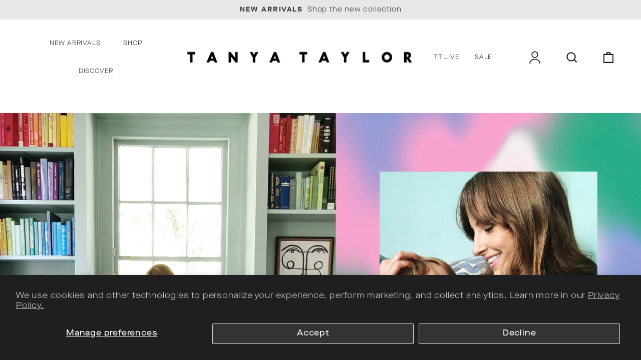

--- FILE ---
content_type: text/html; charset=utf-8
request_url: https://www.tanyataylor.com/pages/pantone
body_size: 45155
content:
<!doctype html>
<html class="no-js" lang="en" dir="ltr">
  <head>
    <!-- Google tag (gtag.js) -->
    <script async src="https://www.googletagmanager.com/gtag/js?id=AW-946377384"></script>
    <script>
      window.dataLayer = window.dataLayer || [];
      function gtag() {
        dataLayer.push(arguments);
      }
      gtag('js', new Date());

      gtag('config', 'AW-946377384');
    </script>
    
    <script
      async
      src="https://na-library.klarnaservices.com/lib.js"
      data-client-id="3c674d35-5a30-59c5-949e-0f0b117e044b"
    ></script>

    <link rel="stylesheet" href="https://use.typekit.net/dxl5gyp.css">
    <meta charset="utf-8">
    <meta http-equiv="X-UA-Compatible" content="IE=edge,chrome=1">
    <meta name="viewport" content="width=device-width,initial-scale=1">
    <meta name="theme-color" content="#1c1d1d">
    <link rel="canonical" href="https://www.tanyataylor.com/pages/pantone">
    <link rel="preconnect" href="https://cdn.shopify.com">
    <link rel="preconnect" href="https://fonts.shopifycdn.com">
    <link rel="dns-prefetch" href="https://productreviews.shopifycdn.com">
    <link rel="dns-prefetch" href="https://ajax.googleapis.com">
    <link rel="dns-prefetch" href="https://maps.googleapis.com">
    <link rel="dns-prefetch" href="https://maps.gstatic.com"><link rel="shortcut icon" href="//www.tanyataylor.com/cdn/shop/files/Favicon_Logo_32x32.png?v=1701272470" type="image/png"><title>pantone
&ndash; Tanya Taylor
</title>
<meta name="description" content="Introducing the Color Therapy Capsule, a new collection of t-shirts from two brands that believe in the positive psychological impact of color. The capsule collection consists of three t-shirts designed for both adults and children, each in a single Pantone shade highlighting the related emotion, as established by the "><meta property="og:site_name" content="Tanya Taylor">
  <meta property="og:url" content="https://www.tanyataylor.com/pages/pantone">
  <meta property="og:title" content="pantone">
  <meta property="og:type" content="website">
  <meta property="og:description" content="Introducing the Color Therapy Capsule, a new collection of t-shirts from two brands that believe in the positive psychological impact of color. The capsule collection consists of three t-shirts designed for both adults and children, each in a single Pantone shade highlighting the related emotion, as established by the "><meta property="og:image" content="http://www.tanyataylor.com/cdn/shop/files/TT_Logo-Black.png?v=1676474941">
    <meta property="og:image:secure_url" content="https://www.tanyataylor.com/cdn/shop/files/TT_Logo-Black.png?v=1676474941">
    <meta property="og:image:width" content="1200">
    <meta property="og:image:height" content="628"><meta name="twitter:site" content="@">
  <meta name="twitter:card" content="summary_large_image">
  <meta name="twitter:title" content="pantone">
  <meta name="twitter:description" content="Introducing the Color Therapy Capsule, a new collection of t-shirts from two brands that believe in the positive psychological impact of color. The capsule collection consists of three t-shirts designed for both adults and children, each in a single Pantone shade highlighting the related emotion, as established by the ">
<style data-shopify>@font-face {
  font-family: Poppins;
  font-weight: 700;
  font-style: normal;
  font-display: swap;
  src: url("//www.tanyataylor.com/cdn/fonts/poppins/poppins_n7.56758dcf284489feb014a026f3727f2f20a54626.woff2") format("woff2"),
       url("//www.tanyataylor.com/cdn/fonts/poppins/poppins_n7.f34f55d9b3d3205d2cd6f64955ff4b36f0cfd8da.woff") format("woff");
}

  @font-face {
  font-family: Poppins;
  font-weight: 500;
  font-style: normal;
  font-display: swap;
  src: url("//www.tanyataylor.com/cdn/fonts/poppins/poppins_n5.ad5b4b72b59a00358afc706450c864c3c8323842.woff2") format("woff2"),
       url("//www.tanyataylor.com/cdn/fonts/poppins/poppins_n5.33757fdf985af2d24b32fcd84c9a09224d4b2c39.woff") format("woff");
}


  @font-face {
  font-family: Poppins;
  font-weight: 600;
  font-style: normal;
  font-display: swap;
  src: url("//www.tanyataylor.com/cdn/fonts/poppins/poppins_n6.aa29d4918bc243723d56b59572e18228ed0786f6.woff2") format("woff2"),
       url("//www.tanyataylor.com/cdn/fonts/poppins/poppins_n6.5f815d845fe073750885d5b7e619ee00e8111208.woff") format("woff");
}

  @font-face {
  font-family: Poppins;
  font-weight: 500;
  font-style: italic;
  font-display: swap;
  src: url("//www.tanyataylor.com/cdn/fonts/poppins/poppins_i5.6acfce842c096080e34792078ef3cb7c3aad24d4.woff2") format("woff2"),
       url("//www.tanyataylor.com/cdn/fonts/poppins/poppins_i5.a49113e4fe0ad7fd7716bd237f1602cbec299b3c.woff") format("woff");
}

  @font-face {
  font-family: Poppins;
  font-weight: 600;
  font-style: italic;
  font-display: swap;
  src: url("//www.tanyataylor.com/cdn/fonts/poppins/poppins_i6.bb8044d6203f492888d626dafda3c2999253e8e9.woff2") format("woff2"),
       url("//www.tanyataylor.com/cdn/fonts/poppins/poppins_i6.e233dec1a61b1e7dead9f920159eda42280a02c3.woff") format("woff");
}

</style><link href="//www.tanyataylor.com/cdn/shop/t/172/assets/theme.css?v=135909038026459642831766735187" rel="stylesheet" type="text/css" media="all" />
<style data-shopify>:root {
    --typeHeaderPrimary: 'Romie';
    --typeHeaderFallback: sans-serif;
    --typeHeaderSize: 24px;
    --typeHeaderWeight: 700;
    --typeHeaderLineHeight: 1.4;
    --typeHeaderSpacing: 0.025em;

    --typeBasePrimary:'Maison Neue Extended';
    --typeBaseFallback:sans-serif;
    --typeBaseSize: 16px;
    --typeBaseWeight: 300;
    --typeBaseSpacing: 0.05em;
    --typeBaseLineHeight: 1.4;

    --typeCollectionTitle: 25px;

    --iconWeight: 5px;
    --iconLinecaps: miter;

    
      --buttonRadius: 0px;
    

    --colorGridOverlayOpacity: 0.1;
  }

  .placeholder-content {
    background-image: linear-gradient(100deg, #ffffff 40%, #f7f7f7 63%, #ffffff 79%);
  }</style>
    <script>
// Reduces server calls if a product has a crazy number of images.
const MAX_IMAGES_COUNT = 6;

// Extracts product handle from the product URL
const SHOPIFY_PRODUCT_URL_HANDLE_REGEX = /\/products\/(.[\w\d-+]+)/;

// Sometimes image URLs miss the protocol at the beginning
// E.g. '//cdn.shopify.com/s/files/.../image.jpg'
const urlSanitizer = (url) => {
if (typeof url === 'string') {
  if (url.startsWith('//')) return `https:${url}`;
  else if (url.toLocaleLowerCase().startsWith('http')) return url;
  else console.log(`Not a valid URL: ${url}`);
} else console.log(`Not a valid URL: ${url}`);
return null;
};

//========== Shopify Ajax API Helper methods ===============

const storeApi = {};

storeApi.getProductByUrl = (url) => {
const handle = SHOPIFY_PRODUCT_URL_HANDLE_REGEX.exec(url);
try {
  if (typeof handle[1] == 'string' && handle[1].length > 0) {
    return fetch('/products/' + handle[1] + '.js', {
      method: 'GET',
      headers: {
        'Content-Type': 'application/json',
      },
    }).then((resp) => resp.json());
  }
} catch (error) {
  throw new Error(
    'Cannot find the handle in the product URL: ' + url + '/n' + error
  );
}
};

storeApi.addToCart = (itemId) =>
fetch('/cart/add.js', {
  method: 'POST',
  headers: {
    'Content-Type': 'application/json',
  },
  body: JSON.stringify({
    items: [
      {
        quantity: 1,
        id: itemId,
      },
    ],
  }),
}).then((resp) => resp.json());

storeApi.updateItemInCart = (itemId, quantity) =>
fetch('/cart/update.js', {
  method: 'POST',
  headers: {
    'Content-Type': 'application/json',
  },
  body: JSON.stringify({
    updates: {
      [itemId]: quantity,
    },
  }),
}).then((resp) => resp.json());

storeApi.getCartState = () =>
fetch('/cart.js', {
  method: 'GET',
  headers: {
    'Content-Type': 'application/json',
  },
}).then((resp) => resp.json());

//=========== Bambuser onReady Handler =================

window.onBambuserLiveShoppingReady = (player) => {
// ---- Start of player configuration ----
const currency = document.cookie
  .split('; ')
  .find((row) => row.startsWith('cart_currency'));

player.configure({
  currency: (currency && currency.split('=')[1]) || 'USD',
  locale: 'en-US',
  buttons: {
    dismiss: player.BUTTON.CLOSE,
  },
});
// ---- End of player configuration ----

// ---- Start of Cart Integrations ----
player.on(player.EVENT.ADD_TO_CART, (addedItem, callback) => {
  storeApi
    .addToCart(addedItem.sku)
    .then((res) => {
      if (res.items) {
        callback(true);
        console.log('Item added succussfully!');
      } else if (res.description && res.description.includes('sold out')) {
        callback({ success: false, reason: 'out-of-stock' });
      } else callback(false);
    })
    .catch((error) => {
      callback(false);
      console.error('Add to cart error! ', error);
    });
});

player.on(player.EVENT.UPDATE_ITEM_IN_CART, (updatedItem, callback) => {
  console.log(
    `Cart updated! ${updatedItem.previousQuantity} --> ${updatedItem.quantity}`
  );
  storeApi
    .updateItemInCart(updatedItem.sku, updatedItem.quantity)
    .then((res) => {
      if (res.items) {
        callback(true);
        console.log('Item updated succussfully!');
      } else callback(false);
    })
    .catch((error) => {
      callback(false);
      console.error('Error on updating item! ', error);
    });
});

player.on(player.EVENT.SYNC_CART_STATE, () => {
  // Use your method to check if the user has checkout
  storeApi.getCartState().then((res) => {
    if (res.item_count == 0) {
      // Emptying the in-player cart
      player.updateCart({
        items: [],
      });
    }
  });
});

player.on(player.EVENT.CHECKOUT, () => {
  // Use the showCheckout() method to safely
  // navigate the user to your checkout page
  player.showCheckout(window.location.origin + '/cart');
});
// ---- End of Cart Integrations ----

// ---- Start of Product Hydration ----
player.on(player.EVENT.PROVIDE_PRODUCT_DATA, (event) => {
  // Iterates over all the products you have added to the show on the dashboard
  event.products.forEach(({ ref: sku, id, url }) => {
    try {
      // Your method to fetch a product data
      storeApi.getProductByUrl(url).then((item) => {
        //Uncomment the line below for testing
        //console.log(item);
        player.updateProduct(id, (productFactory) =>
          productFactory.product((detailsFactory) =>
            detailsFactory
              .name(item.title)
              .sku(item.id)
              .brandName(item.vendor)
              .description(item.description)
              .variations((variationFactory) =>
                item.variants.map((variation) =>
                  variationFactory()
                    .attributes((attributeFactory) =>
                      attributeFactory.colorName(variation.title)
                    )
                    .imageUrls([
                      // Adding the featured image of the chosen variation (if existed) at the beginning of the images array
                      ...(variation.featured_image
                        ? [variation.featured_image.src]
                        : []),
                      // Adding product imgaes
                      ...item.images
                        .slice(0, MAX_IMAGES_COUNT - 1)
                        .map((url) => urlSanitizer(url))
                        .filter((url) => typeof url === 'string'),
                    ])
                    .name(variation.title)
                    .sku(item.id)
                    .sizes((sizeFactory) => [
                      sizeFactory()
                        .name(variation.title)
                        .sku(variation.id)
                        .inStock(variation.available)
                        .price((priceFactory) =>
                          priceFactory
                            .original(variation.compare_at_price / 100)
                            .current(variation.price / 100)
                        ),
                    ])
                )
              )
          )
        );
      });
    } catch (error) {
      console.warn('CANNOT HYDRATE THE PRODUCT! \n', error);
    }
  });
});
};
</script>
    

    <script>
      document.documentElement.className = document.documentElement.className.replace('no-js', 'js');

      window.theme = window.theme || {};
      theme.routes = {
        home: "/",
        cart: "/cart.js",
        cartPage: "/cart",
        cartAdd: "/cart/add.js",
        cartChange: "/cart/change.js",
        search: "/search"
      };
      theme.strings = {
        soldOut: "Sold Out",
        unavailable: "Unavailable",
        inStockLabel: "In stock, ready to ship",
        stockLabel: "Low stock - [count] items left",
        willNotShipUntil: "Ready to ship [date]",
        willBeInStockAfter: "Back in stock [date]",
        waitingForStock: "Inventory on the way",
        savePrice: "Save [saved_amount]",
        cartEmpty: "Your cart is currently empty.",
        cartTermsConfirmation: "You must agree with the terms and conditions of sales to check out",
        searchCollections: "Collections:",
        searchPages: "Pages:",
        searchArticles: "Articles:"
      };
      theme.settings = {
        dynamicVariantsEnable: true,
        cartType: "drawer",
        isCustomerTemplate: false,
        moneyFormat: "\u003cspan class=\"money\"\u003e${{amount}}\u003c\/span\u003e",
        saveType: "dollar",
        productImageSize: "natural",
        productImageCover: false,
        predictiveSearch: true,
        predictiveSearchType: "product",
        quickView: false,
        themeName: 'Impulse',
        themeVersion: "6.0.1"
      };
    </script>

    <script>window.performance && window.performance.mark && window.performance.mark('shopify.content_for_header.start');</script><meta name="facebook-domain-verification" content="8vsk2r2mxybtiks95z4tnw028b873o">
<meta name="facebook-domain-verification" content="pom325ibitnvmmr54ms38mypsu6q2c">
<meta id="shopify-digital-wallet" name="shopify-digital-wallet" content="/24192713/digital_wallets/dialog">
<meta name="shopify-checkout-api-token" content="11c2c72f4d1aa208c7be2f4f75c819cd">
<meta id="in-context-paypal-metadata" data-shop-id="24192713" data-venmo-supported="false" data-environment="production" data-locale="en_US" data-paypal-v4="true" data-currency="USD">
<script async="async" src="/checkouts/internal/preloads.js?locale=en-US"></script>
<link rel="preconnect" href="https://shop.app" crossorigin="anonymous">
<script async="async" src="https://shop.app/checkouts/internal/preloads.js?locale=en-US&shop_id=24192713" crossorigin="anonymous"></script>
<script id="apple-pay-shop-capabilities" type="application/json">{"shopId":24192713,"countryCode":"US","currencyCode":"USD","merchantCapabilities":["supports3DS"],"merchantId":"gid:\/\/shopify\/Shop\/24192713","merchantName":"Tanya Taylor","requiredBillingContactFields":["postalAddress","email","phone"],"requiredShippingContactFields":["postalAddress","email","phone"],"shippingType":"shipping","supportedNetworks":["visa","masterCard","amex","discover","elo","jcb"],"total":{"type":"pending","label":"Tanya Taylor","amount":"1.00"},"shopifyPaymentsEnabled":true,"supportsSubscriptions":true}</script>
<script id="shopify-features" type="application/json">{"accessToken":"11c2c72f4d1aa208c7be2f4f75c819cd","betas":["rich-media-storefront-analytics"],"domain":"www.tanyataylor.com","predictiveSearch":true,"shopId":24192713,"locale":"en"}</script>
<script>var Shopify = Shopify || {};
Shopify.shop = "tanyataylor2017.myshopify.com";
Shopify.locale = "en";
Shopify.currency = {"active":"USD","rate":"1.0"};
Shopify.country = "US";
Shopify.theme = {"name":"Tanya-Taylor\/main","id":141994721519,"schema_name":"Impulse","schema_version":"6.0.1","theme_store_id":null,"role":"main"};
Shopify.theme.handle = "null";
Shopify.theme.style = {"id":null,"handle":null};
Shopify.cdnHost = "www.tanyataylor.com/cdn";
Shopify.routes = Shopify.routes || {};
Shopify.routes.root = "/";</script>
<script type="module">!function(o){(o.Shopify=o.Shopify||{}).modules=!0}(window);</script>
<script>!function(o){function n(){var o=[];function n(){o.push(Array.prototype.slice.apply(arguments))}return n.q=o,n}var t=o.Shopify=o.Shopify||{};t.loadFeatures=n(),t.autoloadFeatures=n()}(window);</script>
<script>
  window.ShopifyPay = window.ShopifyPay || {};
  window.ShopifyPay.apiHost = "shop.app\/pay";
  window.ShopifyPay.redirectState = null;
</script>
<script id="shop-js-analytics" type="application/json">{"pageType":"page"}</script>
<script defer="defer" async type="module" src="//www.tanyataylor.com/cdn/shopifycloud/shop-js/modules/v2/client.init-shop-cart-sync_DtuiiIyl.en.esm.js"></script>
<script defer="defer" async type="module" src="//www.tanyataylor.com/cdn/shopifycloud/shop-js/modules/v2/chunk.common_CUHEfi5Q.esm.js"></script>
<script type="module">
  await import("//www.tanyataylor.com/cdn/shopifycloud/shop-js/modules/v2/client.init-shop-cart-sync_DtuiiIyl.en.esm.js");
await import("//www.tanyataylor.com/cdn/shopifycloud/shop-js/modules/v2/chunk.common_CUHEfi5Q.esm.js");

  window.Shopify.SignInWithShop?.initShopCartSync?.({"fedCMEnabled":true,"windoidEnabled":true});

</script>
<script>
  window.Shopify = window.Shopify || {};
  if (!window.Shopify.featureAssets) window.Shopify.featureAssets = {};
  window.Shopify.featureAssets['shop-js'] = {"shop-cart-sync":["modules/v2/client.shop-cart-sync_DFoTY42P.en.esm.js","modules/v2/chunk.common_CUHEfi5Q.esm.js"],"init-fed-cm":["modules/v2/client.init-fed-cm_D2UNy1i2.en.esm.js","modules/v2/chunk.common_CUHEfi5Q.esm.js"],"init-shop-email-lookup-coordinator":["modules/v2/client.init-shop-email-lookup-coordinator_BQEe2rDt.en.esm.js","modules/v2/chunk.common_CUHEfi5Q.esm.js"],"shop-cash-offers":["modules/v2/client.shop-cash-offers_3CTtReFF.en.esm.js","modules/v2/chunk.common_CUHEfi5Q.esm.js","modules/v2/chunk.modal_BewljZkx.esm.js"],"shop-button":["modules/v2/client.shop-button_C6oxCjDL.en.esm.js","modules/v2/chunk.common_CUHEfi5Q.esm.js"],"init-windoid":["modules/v2/client.init-windoid_5pix8xhK.en.esm.js","modules/v2/chunk.common_CUHEfi5Q.esm.js"],"avatar":["modules/v2/client.avatar_BTnouDA3.en.esm.js"],"init-shop-cart-sync":["modules/v2/client.init-shop-cart-sync_DtuiiIyl.en.esm.js","modules/v2/chunk.common_CUHEfi5Q.esm.js"],"shop-toast-manager":["modules/v2/client.shop-toast-manager_BYv_8cH1.en.esm.js","modules/v2/chunk.common_CUHEfi5Q.esm.js"],"pay-button":["modules/v2/client.pay-button_FnF9EIkY.en.esm.js","modules/v2/chunk.common_CUHEfi5Q.esm.js"],"shop-login-button":["modules/v2/client.shop-login-button_CH1KUpOf.en.esm.js","modules/v2/chunk.common_CUHEfi5Q.esm.js","modules/v2/chunk.modal_BewljZkx.esm.js"],"init-customer-accounts-sign-up":["modules/v2/client.init-customer-accounts-sign-up_aj7QGgYS.en.esm.js","modules/v2/client.shop-login-button_CH1KUpOf.en.esm.js","modules/v2/chunk.common_CUHEfi5Q.esm.js","modules/v2/chunk.modal_BewljZkx.esm.js"],"init-shop-for-new-customer-accounts":["modules/v2/client.init-shop-for-new-customer-accounts_NbnYRf_7.en.esm.js","modules/v2/client.shop-login-button_CH1KUpOf.en.esm.js","modules/v2/chunk.common_CUHEfi5Q.esm.js","modules/v2/chunk.modal_BewljZkx.esm.js"],"init-customer-accounts":["modules/v2/client.init-customer-accounts_ppedhqCH.en.esm.js","modules/v2/client.shop-login-button_CH1KUpOf.en.esm.js","modules/v2/chunk.common_CUHEfi5Q.esm.js","modules/v2/chunk.modal_BewljZkx.esm.js"],"shop-follow-button":["modules/v2/client.shop-follow-button_CMIBBa6u.en.esm.js","modules/v2/chunk.common_CUHEfi5Q.esm.js","modules/v2/chunk.modal_BewljZkx.esm.js"],"lead-capture":["modules/v2/client.lead-capture_But0hIyf.en.esm.js","modules/v2/chunk.common_CUHEfi5Q.esm.js","modules/v2/chunk.modal_BewljZkx.esm.js"],"checkout-modal":["modules/v2/client.checkout-modal_BBxc70dQ.en.esm.js","modules/v2/chunk.common_CUHEfi5Q.esm.js","modules/v2/chunk.modal_BewljZkx.esm.js"],"shop-login":["modules/v2/client.shop-login_hM3Q17Kl.en.esm.js","modules/v2/chunk.common_CUHEfi5Q.esm.js","modules/v2/chunk.modal_BewljZkx.esm.js"],"payment-terms":["modules/v2/client.payment-terms_CAtGlQYS.en.esm.js","modules/v2/chunk.common_CUHEfi5Q.esm.js","modules/v2/chunk.modal_BewljZkx.esm.js"]};
</script>
<script>(function() {
  var isLoaded = false;
  function asyncLoad() {
    if (isLoaded) return;
    isLoaded = true;
    var urls = ["https:\/\/container.pepperjam.com\/225299242.js?shop=tanyataylor2017.myshopify.com","https:\/\/rio.pwztag.com\/rio.js?shop=tanyataylor2017.myshopify.com","https:\/\/config.gorgias.chat\/bundle-loader\/01H0NN7PQPAT3Y2624Z6G5QY8R?source=shopify1click\u0026shop=tanyataylor2017.myshopify.com","https:\/\/crossborder-integration.global-e.com\/resources\/js\/app?shop=tanyataylor2017.myshopify.com","\/\/cdn.shopify.com\/proxy\/70257479e80bd5165604ba4a317ab9585b18d48f505de215d0fd4bf69813ed7a\/web.global-e.com\/merchant\/storefrontattributes?merchantid=10001385\u0026shop=tanyataylor2017.myshopify.com\u0026sp-cache-control=cHVibGljLCBtYXgtYWdlPTkwMA","https:\/\/cdn.nfcube.com\/instafeed-2bd9df98dbd91d26ad5d1732fb074c49.js?shop=tanyataylor2017.myshopify.com","https:\/\/s3.eu-west-1.amazonaws.com\/production-klarna-il-shopify-osm\/7bec47374bc1cb6b6338dfd4d69e7bffd4f4b70b\/tanyataylor2017.myshopify.com-1749519955818.js?shop=tanyataylor2017.myshopify.com","https:\/\/cdn.shoppinggives.com\/cc-utilities\/shopify.js?store-id=531a7f85-67a2-4204-b7cf-216d7dd167c4\u0026shop=tanyataylor2017.myshopify.com","https:\/\/cdn.9gtb.com\/loader.js?g_cvt_id=201d0431-1f5a-481e-8586-55f9a6769fb5\u0026shop=tanyataylor2017.myshopify.com"];
    for (var i = 0; i < urls.length; i++) {
      var s = document.createElement('script');
      s.type = 'text/javascript';
      s.async = true;
      s.src = urls[i];
      var x = document.getElementsByTagName('script')[0];
      x.parentNode.insertBefore(s, x);
    }
  };
  if(window.attachEvent) {
    window.attachEvent('onload', asyncLoad);
  } else {
    window.addEventListener('load', asyncLoad, false);
  }
})();</script>
<script id="__st">var __st={"a":24192713,"offset":-18000,"reqid":"4b83ca50-de11-4c22-8639-02850fdd0303-1767408857","pageurl":"www.tanyataylor.com\/pages\/pantone","s":"pages-69416059033","u":"3777b5cacfda","p":"page","rtyp":"page","rid":69416059033};</script>
<script>window.ShopifyPaypalV4VisibilityTracking = true;</script>
<script id="captcha-bootstrap">!function(){'use strict';const t='contact',e='account',n='new_comment',o=[[t,t],['blogs',n],['comments',n],[t,'customer']],c=[[e,'customer_login'],[e,'guest_login'],[e,'recover_customer_password'],[e,'create_customer']],r=t=>t.map((([t,e])=>`form[action*='/${t}']:not([data-nocaptcha='true']) input[name='form_type'][value='${e}']`)).join(','),a=t=>()=>t?[...document.querySelectorAll(t)].map((t=>t.form)):[];function s(){const t=[...o],e=r(t);return a(e)}const i='password',u='form_key',d=['recaptcha-v3-token','g-recaptcha-response','h-captcha-response',i],f=()=>{try{return window.sessionStorage}catch{return}},m='__shopify_v',_=t=>t.elements[u];function p(t,e,n=!1){try{const o=window.sessionStorage,c=JSON.parse(o.getItem(e)),{data:r}=function(t){const{data:e,action:n}=t;return t[m]||n?{data:e,action:n}:{data:t,action:n}}(c);for(const[e,n]of Object.entries(r))t.elements[e]&&(t.elements[e].value=n);n&&o.removeItem(e)}catch(o){console.error('form repopulation failed',{error:o})}}const l='form_type',E='cptcha';function T(t){t.dataset[E]=!0}const w=window,h=w.document,L='Shopify',v='ce_forms',y='captcha';let A=!1;((t,e)=>{const n=(g='f06e6c50-85a8-45c8-87d0-21a2b65856fe',I='https://cdn.shopify.com/shopifycloud/storefront-forms-hcaptcha/ce_storefront_forms_captcha_hcaptcha.v1.5.2.iife.js',D={infoText:'Protected by hCaptcha',privacyText:'Privacy',termsText:'Terms'},(t,e,n)=>{const o=w[L][v],c=o.bindForm;if(c)return c(t,g,e,D).then(n);var r;o.q.push([[t,g,e,D],n]),r=I,A||(h.body.append(Object.assign(h.createElement('script'),{id:'captcha-provider',async:!0,src:r})),A=!0)});var g,I,D;w[L]=w[L]||{},w[L][v]=w[L][v]||{},w[L][v].q=[],w[L][y]=w[L][y]||{},w[L][y].protect=function(t,e){n(t,void 0,e),T(t)},Object.freeze(w[L][y]),function(t,e,n,w,h,L){const[v,y,A,g]=function(t,e,n){const i=e?o:[],u=t?c:[],d=[...i,...u],f=r(d),m=r(i),_=r(d.filter((([t,e])=>n.includes(e))));return[a(f),a(m),a(_),s()]}(w,h,L),I=t=>{const e=t.target;return e instanceof HTMLFormElement?e:e&&e.form},D=t=>v().includes(t);t.addEventListener('submit',(t=>{const e=I(t);if(!e)return;const n=D(e)&&!e.dataset.hcaptchaBound&&!e.dataset.recaptchaBound,o=_(e),c=g().includes(e)&&(!o||!o.value);(n||c)&&t.preventDefault(),c&&!n&&(function(t){try{if(!f())return;!function(t){const e=f();if(!e)return;const n=_(t);if(!n)return;const o=n.value;o&&e.removeItem(o)}(t);const e=Array.from(Array(32),(()=>Math.random().toString(36)[2])).join('');!function(t,e){_(t)||t.append(Object.assign(document.createElement('input'),{type:'hidden',name:u})),t.elements[u].value=e}(t,e),function(t,e){const n=f();if(!n)return;const o=[...t.querySelectorAll(`input[type='${i}']`)].map((({name:t})=>t)),c=[...d,...o],r={};for(const[a,s]of new FormData(t).entries())c.includes(a)||(r[a]=s);n.setItem(e,JSON.stringify({[m]:1,action:t.action,data:r}))}(t,e)}catch(e){console.error('failed to persist form',e)}}(e),e.submit())}));const S=(t,e)=>{t&&!t.dataset[E]&&(n(t,e.some((e=>e===t))),T(t))};for(const o of['focusin','change'])t.addEventListener(o,(t=>{const e=I(t);D(e)&&S(e,y())}));const B=e.get('form_key'),M=e.get(l),P=B&&M;t.addEventListener('DOMContentLoaded',(()=>{const t=y();if(P)for(const e of t)e.elements[l].value===M&&p(e,B);[...new Set([...A(),...v().filter((t=>'true'===t.dataset.shopifyCaptcha))])].forEach((e=>S(e,t)))}))}(h,new URLSearchParams(w.location.search),n,t,e,['guest_login'])})(!0,!0)}();</script>
<script integrity="sha256-4kQ18oKyAcykRKYeNunJcIwy7WH5gtpwJnB7kiuLZ1E=" data-source-attribution="shopify.loadfeatures" defer="defer" src="//www.tanyataylor.com/cdn/shopifycloud/storefront/assets/storefront/load_feature-a0a9edcb.js" crossorigin="anonymous"></script>
<script crossorigin="anonymous" defer="defer" src="//www.tanyataylor.com/cdn/shopifycloud/storefront/assets/shopify_pay/storefront-65b4c6d7.js?v=20250812"></script>
<script data-source-attribution="shopify.dynamic_checkout.dynamic.init">var Shopify=Shopify||{};Shopify.PaymentButton=Shopify.PaymentButton||{isStorefrontPortableWallets:!0,init:function(){window.Shopify.PaymentButton.init=function(){};var t=document.createElement("script");t.src="https://www.tanyataylor.com/cdn/shopifycloud/portable-wallets/latest/portable-wallets.en.js",t.type="module",document.head.appendChild(t)}};
</script>
<script data-source-attribution="shopify.dynamic_checkout.buyer_consent">
  function portableWalletsHideBuyerConsent(e){var t=document.getElementById("shopify-buyer-consent"),n=document.getElementById("shopify-subscription-policy-button");t&&n&&(t.classList.add("hidden"),t.setAttribute("aria-hidden","true"),n.removeEventListener("click",e))}function portableWalletsShowBuyerConsent(e){var t=document.getElementById("shopify-buyer-consent"),n=document.getElementById("shopify-subscription-policy-button");t&&n&&(t.classList.remove("hidden"),t.removeAttribute("aria-hidden"),n.addEventListener("click",e))}window.Shopify?.PaymentButton&&(window.Shopify.PaymentButton.hideBuyerConsent=portableWalletsHideBuyerConsent,window.Shopify.PaymentButton.showBuyerConsent=portableWalletsShowBuyerConsent);
</script>
<script data-source-attribution="shopify.dynamic_checkout.cart.bootstrap">document.addEventListener("DOMContentLoaded",(function(){function t(){return document.querySelector("shopify-accelerated-checkout-cart, shopify-accelerated-checkout")}if(t())Shopify.PaymentButton.init();else{new MutationObserver((function(e,n){t()&&(Shopify.PaymentButton.init(),n.disconnect())})).observe(document.body,{childList:!0,subtree:!0})}}));
</script>
<script id='scb4127' type='text/javascript' async='' src='https://www.tanyataylor.com/cdn/shopifycloud/privacy-banner/storefront-banner.js'></script><link id="shopify-accelerated-checkout-styles" rel="stylesheet" media="screen" href="https://www.tanyataylor.com/cdn/shopifycloud/portable-wallets/latest/accelerated-checkout-backwards-compat.css" crossorigin="anonymous">
<style id="shopify-accelerated-checkout-cart">
        #shopify-buyer-consent {
  margin-top: 1em;
  display: inline-block;
  width: 100%;
}

#shopify-buyer-consent.hidden {
  display: none;
}

#shopify-subscription-policy-button {
  background: none;
  border: none;
  padding: 0;
  text-decoration: underline;
  font-size: inherit;
  cursor: pointer;
}

#shopify-subscription-policy-button::before {
  box-shadow: none;
}

      </style>

<script>window.performance && window.performance.mark && window.performance.mark('shopify.content_for_header.end');</script>

    <script src="//www.tanyataylor.com/cdn/shop/t/172/assets/splide.min.js?v=12103261331729571861713034672"></script>
    <script src="//www.tanyataylor.com/cdn/shop/t/172/assets/vendor-scripts-v11.js" defer="defer"></script><link rel="stylesheet" href="//www.tanyataylor.com/cdn/shop/t/172/assets/country-flags.css"><script src="//www.tanyataylor.com/cdn/shop/t/172/assets/theme.js?v=27908108923968406451764685837" defer="defer"></script>

    <!-- "snippets/shogun-head.liquid" was not rendered, the associated app was uninstalled -->

    <script src="//www.tanyataylor.com/cdn/shop/t/172/assets/bss-file-configdata.js?v=4011260373996508911713034671" type="text/javascript"></script> <script src="//www.tanyataylor.com/cdn/shop/t/172/assets/bss-file-configdata-banner.js?v=151034973688681356691713034672" type="text/javascript"></script> <script src="//www.tanyataylor.com/cdn/shop/t/172/assets/bss-file-configdata-popup.js?v=173992696638277510541713034671" type="text/javascript"></script><script>
                if (typeof BSS_PL == 'undefined') {
                    var BSS_PL = {};
                }
                var bssPlApiServer = "https://product-labels-pro.bsscommerce.com";
                BSS_PL.customerTags = 'null';
                BSS_PL.customerId = 'null';
                BSS_PL.configData = configDatas;
                BSS_PL.configDataBanner = configDataBanners ? configDataBanners : [];
                BSS_PL.configDataPopup = configDataPopups ? configDataPopups : [];
                BSS_PL.storeId = 17382;
                BSS_PL.currentPlan = "twenty_usd";
                BSS_PL.storeIdCustomOld = "10678";
                BSS_PL.storeIdOldWIthPriority = "12200";
                BSS_PL.apiServerProduction = "https://product-labels-pro.bsscommerce.com";
                
                BSS_PL.integration = {"laiReview":{"status":0,"config":[]}}
                BSS_PL.settingsData = {}
                </script>
            <style>
.homepage-slideshow .slick-slide .bss_pl_img {
    visibility: hidden !important;
}
</style>
<script>
function bssFixSupportFindMainPriceForBadgeName($, mainPrice, parent, page) {
  if ($(parent).hasClass('pwzrswiper-slide')) {
    mainPrice = $(parent).closest('.grid').find('.product-block--price');
  }

  return mainPrice;
}
</script>
<script>
function bssFixSupportProductParent($, page, parents, itemHandle) {
  parents = $('[data-handle="' + itemHandle + '"]:not("p, .color-swatches-dots, .grid-product__content")');
  return parents;
}
</script>
<script>
function bssFixSupportPriceElementForBadgePrice($, parent, page, priceEl) {
  if((page == 'collections' || page == 'products') && $(parent).hasClass('grid-product__media-card-wrapper')){
    let price = $(parent).closest('.grid-product__content').find('.grid-product__price');
    if (price.length && !price.parent().find('.bss_pb_img').length) {
      priceEl = price;
    }
  }
  if (page == 'products' && $(parent).hasClass('pwzrswiper-slide')) {
    let price = $(parent).closest('.grid').find('.product-block--price');
    if (price.length && !price.parent().find('.bss_pb_img').length) {
      priceEl = price;
    }
  }
  return priceEl;
}
</script>
  
  

  

<link rel="stylesheet" type="text/css" href="https://crossborder-integration.global-e.com/resources/css/10001385/US"/>
<script>
    GLBE_PARAMS = {
        appUrl: "https://crossborder-integration.global-e.com/",
        pixelUrl: "https://utils.global-e.com",
        pixelEnabled: true,
        geAppUrl: "https://web.global-e.com/",
        env: "Production",
        geCDNUrl: "https://webservices.global-e.com/",
        apiUrl: "https://api.global-e.com/",
        emi: "s5snn",
        mid: "10001385",
        hiddenElements: ".ge-hide,.afterpay-paragraph,form[action='https://payments.amazon.com/checkout/signin']",
        countryCode: "US",
        countryName: "United States",
        currencyCode: "USD",
        currencyName: "United States Dollar",
        locale: "en",
        operatedCountries: ["AD","AE","AG","AI","AL","AM","AO","AR","AT","AU","AW","AZ","BA","BB","BD","BE","BF","BG","BH","BI","BJ","BL","BM","BN","BO","BR","BS","BT","BW","BZ","CA","CG","CH","CI","CK","CL","CM","CN","CO","CR","CV","CW","CY","CZ","DE","DJ","DK","DM","DO","DZ","EC","EE","EG","ES","ET","FI","FJ","FK","FO","FR","GA","GB","GD","GE","GF","GG","GH","GI","GL","GM","GN","GP","GQ","GR","GT","GW","GY","HK","HN","HR","HT","HU","ID","IE","IL","IM","IN","IS","IT","JE","JM","JO","JP","KE","KG","KH","KI","KM","KN","KR","KW","KY","KZ","LA","LB","LC","LI","LK","LR","LS","LT","LU","LV","MA","MC","MD","ME","MF","MG","MK","MN","MO","MQ","MR","MS","MT","MU","MV","MW","MX","MY","MZ","NA","NC","NG","NI","NL","NO","NP","NR","NU","NZ","OM","PA","PE","PF","PG","PH","PK","PL","PT","PY","QA","RE","RO","RS","RW","SA","SB","SC","SD","SE","SG","SH","SI","SK","SL","SM","SR","ST","SV","SX","SZ","TC","TD","TG","TH","TL","TM","TN","TO","TR","TT","TV","TW","TZ","UG","UY","UZ","VA","VC","VE","VG","VN","VU","WF","WS","YT","ZA","ZM","ZW"],
        allowedCountries: [{ code: 'AF', name: 'Afghanistan' }, { code: 'AX', name: 'Åland Islands' }, { code: 'AL', name: 'Albania' }, { code: 'DZ', name: 'Algeria' }, { code: 'AD', name: 'Andorra' }, { code: 'AO', name: 'Angola' }, { code: 'AI', name: 'Anguilla' }, { code: 'AG', name: 'Antigua &amp; Barbuda' }, { code: 'AR', name: 'Argentina' }, { code: 'AM', name: 'Armenia' }, { code: 'AW', name: 'Aruba' }, { code: 'AC', name: 'Ascension Island' }, { code: 'AU', name: 'Australia' }, { code: 'AT', name: 'Austria' }, { code: 'AZ', name: 'Azerbaijan' }, { code: 'BS', name: 'Bahamas' }, { code: 'BH', name: 'Bahrain' }, { code: 'BD', name: 'Bangladesh' }, { code: 'BB', name: 'Barbados' }, { code: 'BY', name: 'Belarus' }, { code: 'BE', name: 'Belgium' }, { code: 'BZ', name: 'Belize' }, { code: 'BJ', name: 'Benin' }, { code: 'BM', name: 'Bermuda' }, { code: 'BT', name: 'Bhutan' }, { code: 'BO', name: 'Bolivia' }, { code: 'BA', name: 'Bosnia &amp; Herzegovina' }, { code: 'BW', name: 'Botswana' }, { code: 'BR', name: 'Brazil' }, { code: 'IO', name: 'British Indian Ocean Territory' }, { code: 'VG', name: 'British Virgin Islands' }, { code: 'BN', name: 'Brunei' }, { code: 'BG', name: 'Bulgaria' }, { code: 'BF', name: 'Burkina Faso' }, { code: 'BI', name: 'Burundi' }, { code: 'KH', name: 'Cambodia' }, { code: 'CM', name: 'Cameroon' }, { code: 'CA', name: 'Canada' }, { code: 'CV', name: 'Cape Verde' }, { code: 'BQ', name: 'Caribbean Netherlands' }, { code: 'KY', name: 'Cayman Islands' }, { code: 'CF', name: 'Central African Republic' }, { code: 'TD', name: 'Chad' }, { code: 'CL', name: 'Chile' }, { code: 'CN', name: 'China' }, { code: 'CX', name: 'Christmas Island' }, { code: 'CC', name: 'Cocos (Keeling) Islands' }, { code: 'CO', name: 'Colombia' }, { code: 'KM', name: 'Comoros' }, { code: 'CG', name: 'Congo - Brazzaville' }, { code: 'CD', name: 'Congo - Kinshasa' }, { code: 'CK', name: 'Cook Islands' }, { code: 'CR', name: 'Costa Rica' }, { code: 'CI', name: 'Côte d’Ivoire' }, { code: 'HR', name: 'Croatia' }, { code: 'CW', name: 'Curaçao' }, { code: 'CY', name: 'Cyprus' }, { code: 'CZ', name: 'Czechia' }, { code: 'DK', name: 'Denmark' }, { code: 'DJ', name: 'Djibouti' }, { code: 'DM', name: 'Dominica' }, { code: 'DO', name: 'Dominican Republic' }, { code: 'EC', name: 'Ecuador' }, { code: 'EG', name: 'Egypt' }, { code: 'SV', name: 'El Salvador' }, { code: 'GQ', name: 'Equatorial Guinea' }, { code: 'ER', name: 'Eritrea' }, { code: 'EE', name: 'Estonia' }, { code: 'SZ', name: 'Eswatini' }, { code: 'ET', name: 'Ethiopia' }, { code: 'FK', name: 'Falkland Islands' }, { code: 'FO', name: 'Faroe Islands' }, { code: 'FJ', name: 'Fiji' }, { code: 'FI', name: 'Finland' }, { code: 'FR', name: 'France' }, { code: 'GF', name: 'French Guiana' }, { code: 'PF', name: 'French Polynesia' }, { code: 'TF', name: 'French Southern Territories' }, { code: 'GA', name: 'Gabon' }, { code: 'GM', name: 'Gambia' }, { code: 'GE', name: 'Georgia' }, { code: 'DE', name: 'Germany' }, { code: 'GH', name: 'Ghana' }, { code: 'GI', name: 'Gibraltar' }, { code: 'GR', name: 'Greece' }, { code: 'GL', name: 'Greenland' }, { code: 'GD', name: 'Grenada' }, { code: 'GP', name: 'Guadeloupe' }, { code: 'GT', name: 'Guatemala' }, { code: 'GG', name: 'Guernsey' }, { code: 'GN', name: 'Guinea' }, { code: 'GW', name: 'Guinea-Bissau' }, { code: 'GY', name: 'Guyana' }, { code: 'HT', name: 'Haiti' }, { code: 'HN', name: 'Honduras' }, { code: 'HK', name: 'Hong Kong SAR' }, { code: 'HU', name: 'Hungary' }, { code: 'IS', name: 'Iceland' }, { code: 'IN', name: 'India' }, { code: 'ID', name: 'Indonesia' }, { code: 'IQ', name: 'Iraq' }, { code: 'IE', name: 'Ireland' }, { code: 'IM', name: 'Isle of Man' }, { code: 'IL', name: 'Israel' }, { code: 'IT', name: 'Italy' }, { code: 'JM', name: 'Jamaica' }, { code: 'JP', name: 'Japan' }, { code: 'JE', name: 'Jersey' }, { code: 'JO', name: 'Jordan' }, { code: 'KZ', name: 'Kazakhstan' }, { code: 'KE', name: 'Kenya' }, { code: 'KI', name: 'Kiribati' }, { code: 'XK', name: 'Kosovo' }, { code: 'KW', name: 'Kuwait' }, { code: 'KG', name: 'Kyrgyzstan' }, { code: 'LA', name: 'Laos' }, { code: 'LV', name: 'Latvia' }, { code: 'LB', name: 'Lebanon' }, { code: 'LS', name: 'Lesotho' }, { code: 'LR', name: 'Liberia' }, { code: 'LY', name: 'Libya' }, { code: 'LI', name: 'Liechtenstein' }, { code: 'LT', name: 'Lithuania' }, { code: 'LU', name: 'Luxembourg' }, { code: 'MO', name: 'Macao SAR' }, { code: 'MG', name: 'Madagascar' }, { code: 'MW', name: 'Malawi' }, { code: 'MY', name: 'Malaysia' }, { code: 'MV', name: 'Maldives' }, { code: 'ML', name: 'Mali' }, { code: 'MT', name: 'Malta' }, { code: 'MQ', name: 'Martinique' }, { code: 'MR', name: 'Mauritania' }, { code: 'MU', name: 'Mauritius' }, { code: 'YT', name: 'Mayotte' }, { code: 'MX', name: 'Mexico' }, { code: 'MD', name: 'Moldova' }, { code: 'MC', name: 'Monaco' }, { code: 'MN', name: 'Mongolia' }, { code: 'ME', name: 'Montenegro' }, { code: 'MS', name: 'Montserrat' }, { code: 'MA', name: 'Morocco' }, { code: 'MZ', name: 'Mozambique' }, { code: 'MM', name: 'Myanmar (Burma)' }, { code: 'NA', name: 'Namibia' }, { code: 'NR', name: 'Nauru' }, { code: 'NP', name: 'Nepal' }, { code: 'NL', name: 'Netherlands' }, { code: 'NC', name: 'New Caledonia' }, { code: 'NZ', name: 'New Zealand' }, { code: 'NI', name: 'Nicaragua' }, { code: 'NE', name: 'Niger' }, { code: 'NG', name: 'Nigeria' }, { code: 'NU', name: 'Niue' }, { code: 'NF', name: 'Norfolk Island' }, { code: 'MK', name: 'North Macedonia' }, { code: 'NO', name: 'Norway' }, { code: 'OM', name: 'Oman' }, { code: 'PK', name: 'Pakistan' }, { code: 'PS', name: 'Palestinian Territories' }, { code: 'PA', name: 'Panama' }, { code: 'PG', name: 'Papua New Guinea' }, { code: 'PY', name: 'Paraguay' }, { code: 'PE', name: 'Peru' }, { code: 'PH', name: 'Philippines' }, { code: 'PN', name: 'Pitcairn Islands' }, { code: 'PL', name: 'Poland' }, { code: 'PT', name: 'Portugal' }, { code: 'QA', name: 'Qatar' }, { code: 'RE', name: 'Réunion' }, { code: 'RO', name: 'Romania' }, { code: 'RU', name: 'Russia' }, { code: 'RW', name: 'Rwanda' }, { code: 'WS', name: 'Samoa' }, { code: 'SM', name: 'San Marino' }, { code: 'ST', name: 'São Tomé &amp; Príncipe' }, { code: 'SA', name: 'Saudi Arabia' }, { code: 'SN', name: 'Senegal' }, { code: 'RS', name: 'Serbia' }, { code: 'SC', name: 'Seychelles' }, { code: 'SL', name: 'Sierra Leone' }, { code: 'SG', name: 'Singapore' }, { code: 'SX', name: 'Sint Maarten' }, { code: 'SK', name: 'Slovakia' }, { code: 'SI', name: 'Slovenia' }, { code: 'SB', name: 'Solomon Islands' }, { code: 'SO', name: 'Somalia' }, { code: 'ZA', name: 'South Africa' }, { code: 'GS', name: 'South Georgia &amp; South Sandwich Islands' }, { code: 'KR', name: 'South Korea' }, { code: 'SS', name: 'South Sudan' }, { code: 'ES', name: 'Spain' }, { code: 'LK', name: 'Sri Lanka' }, { code: 'BL', name: 'St. Barthélemy' }, { code: 'SH', name: 'St. Helena' }, { code: 'KN', name: 'St. Kitts &amp; Nevis' }, { code: 'LC', name: 'St. Lucia' }, { code: 'MF', name: 'St. Martin' }, { code: 'PM', name: 'St. Pierre &amp; Miquelon' }, { code: 'VC', name: 'St. Vincent &amp; Grenadines' }, { code: 'SR', name: 'Suriname' }, { code: 'SJ', name: 'Svalbard &amp; Jan Mayen' }, { code: 'SE', name: 'Sweden' }, { code: 'CH', name: 'Switzerland' }, { code: 'TW', name: 'Taiwan' }, { code: 'TJ', name: 'Tajikistan' }, { code: 'TZ', name: 'Tanzania' }, { code: 'TH', name: 'Thailand' }, { code: 'TL', name: 'Timor-Leste' }, { code: 'TG', name: 'Togo' }, { code: 'TK', name: 'Tokelau' }, { code: 'TO', name: 'Tonga' }, { code: 'TT', name: 'Trinidad &amp; Tobago' }, { code: 'TA', name: 'Tristan da Cunha' }, { code: 'TN', name: 'Tunisia' }, { code: 'TM', name: 'Turkmenistan' }, { code: 'TC', name: 'Turks &amp; Caicos Islands' }, { code: 'TV', name: 'Tuvalu' }, { code: 'UM', name: 'U.S. Outlying Islands' }, { code: 'UG', name: 'Uganda' }, { code: 'UA', name: 'Ukraine' }, { code: 'AE', name: 'United Arab Emirates' }, { code: 'GB', name: 'United Kingdom' }, { code: 'US', name: 'United States' }, { code: 'UY', name: 'Uruguay' }, { code: 'UZ', name: 'Uzbekistan' }, { code: 'VU', name: 'Vanuatu' }, { code: 'VA', name: 'Vatican City' }, { code: 'VE', name: 'Venezuela' }, { code: 'VN', name: 'Vietnam' }, { code: 'WF', name: 'Wallis &amp; Futuna' }, { code: 'EH', name: 'Western Sahara' }, { code: 'YE', name: 'Yemen' }, { code: 'ZM', name: 'Zambia' }, { code: 'ZW', name: 'Zimbabwe' }, ],
        c1Enabled:"False",
        siteId: "7ce243a1e1a2",
        isTokenEnabled: "true",
};
</script>

<!-- BEGIN app block: shopify://apps/ta-labels-badges/blocks/bss-pl-config-data/91bfe765-b604-49a1-805e-3599fa600b24 --><script
    id='bss-pl-config-data'
>
	let TAE_StoreId = "17382";
	if (typeof BSS_PL == 'undefined' || TAE_StoreId !== "") {
  		var BSS_PL = {};
		BSS_PL.storeId = 17382;
		BSS_PL.currentPlan = "twenty_usd";
		BSS_PL.apiServerProduction = "https://product-labels.tech-arms.io";
		BSS_PL.publicAccessToken = "8899aeecb2d72bcd51457d526877d813";
		BSS_PL.customerTags = "null";
		BSS_PL.customerId = "null";
		BSS_PL.storeIdCustomOld = 10678;
		BSS_PL.storeIdOldWIthPriority = 12200;
		BSS_PL.storeIdOptimizeAppendLabel = 59637
		BSS_PL.optimizeCodeIds = null; 
		BSS_PL.extendedFeatureIds = null;
		BSS_PL.integration = {"laiReview":{"status":0,"config":[]}};
		BSS_PL.settingsData  = {};
		BSS_PL.configProductMetafields = [];
		BSS_PL.configVariantMetafields = [];
		
		BSS_PL.configData = [].concat({"id":197290,"name":"END OF SEASON SALE 25","priority":0,"enable_priority":0,"enable":1,"pages":"2,1,4,7,3","related_product_tag":null,"first_image_tags":null,"img_url":"/static/adminhtml/images/no-image.webp","public_img_url":"","position":1,"apply":0,"product_type":1,"exclude_products":6,"collection_image_type":0,"product":"7514722435311","variant":"","collection":"160377110600","exclude_product_ids":"","collection_image":"","inventory":0,"tags":"","excludeTags":"","vendors":"","from_price":null,"to_price":null,"domain_id":17382,"locations":"","enable_allowed_countries":0,"locales":"","enable_allowed_locales":0,"enable_visibility_date":1,"from_date":"2025-12-26T05:00:00.000Z","to_date":"2026-01-20T05:00:00.000Z","enable_discount_range":0,"discount_type":1,"discount_from":null,"discount_to":null,"label_text":"%3Cp%3E%3Cstrong%3EExtra%2025%25%20off%20at%20checkout%3C/strong%3E%3C/p%3E","label_text_color":"#ff0000ff","label_text_background_color":{"type":"hex","value":"#ffffff00"},"label_text_font_size":13,"label_text_no_image":1,"label_text_in_stock":"In Stock","label_text_out_stock":"Sold out","label_shadow":{"blur":"0","h_offset":0,"v_offset":0},"label_opacity":100,"topBottom_padding":4,"border_radius":"0px 0px 0px 0px","border_style":"none","border_size":"0","border_color":"#000000","label_shadow_color":"#808080","label_text_style":0,"label_text_font_family":null,"label_text_font_url":null,"customer_label_preview_image":"/static/adminhtml/images/sample.jpg","label_preview_image":"https://cdn.shopify.com/s/files/1/2419/2713/files/Steffi_Knit_Dress_2751_h.jpg?v=1756404174","label_text_enable":1,"customer_tags":"","exclude_customer_tags":"","customer_type":"allcustomers","exclude_customers":null,"label_on_image":"2","label_type":2,"badge_type":3,"custom_selector":"{\"collectionPageSelector\":\"\",\"homePageSelector\":\"\",\"productPageSelector\":\"\",\"searchPageSelector\":\"\",\"otherPageSelector\":\"\"}","margin":{"type":"px","value":{"top":0,"left":0,"right":0,"bottom":0}},"mobile_margin":{"type":"px","value":{"top":0,"left":0,"right":0,"bottom":0}},"margin_top":0,"margin_bottom":0,"mobile_height_label":30,"mobile_width_label":89,"mobile_font_size_label":13,"emoji":null,"emoji_position":null,"transparent_background":"1","custom_page":null,"check_custom_page":false,"include_custom_page":null,"check_include_custom_page":false,"margin_left":0,"instock":null,"price_range_from":null,"price_range_to":null,"enable_price_range":0,"enable_product_publish":0,"customer_selected_product":null,"selected_product":null,"product_publish_from":null,"product_publish_to":null,"enable_countdown_timer":0,"option_format_countdown":0,"countdown_time":null,"option_end_countdown":null,"start_day_countdown":null,"countdown_type":1,"countdown_daily_from_time":null,"countdown_daily_to_time":null,"countdown_interval_start_time":null,"countdown_interval_length":null,"countdown_interval_break_length":null,"public_url_s3":"","enable_visibility_period":0,"visibility_period":1,"createdAt":"2025-12-26T07:40:21.000Z","customer_ids":"","exclude_customer_ids":"","angle":0,"toolTipText":"","label_shape":"rectangle","label_shape_type":1,"mobile_fixed_percent_label":"percentage","desktop_width_label":82,"desktop_height_label":30,"desktop_fixed_percent_label":"percentage","mobile_position":1,"desktop_label_unlimited_top":33,"desktop_label_unlimited_left":33,"mobile_label_unlimited_top":33,"mobile_label_unlimited_left":33,"mobile_margin_top":0,"mobile_margin_left":0,"mobile_config_label_enable":null,"mobile_default_config":1,"mobile_margin_bottom":0,"enable_fixed_time":0,"fixed_time":"[{\"name\":\"Sunday\",\"selected\":false,\"allDay\":false,\"timeStart\":\"00:00\",\"timeEnd\":\"23:59\",\"disabledAllDay\":true,\"disabledTime\":true},{\"name\":\"Monday\",\"selected\":false,\"allDay\":false,\"timeStart\":\"00:00\",\"timeEnd\":\"23:59\",\"disabledAllDay\":true,\"disabledTime\":true},{\"name\":\"Tuesday\",\"selected\":false,\"allDay\":false,\"timeStart\":\"00:00\",\"timeEnd\":\"23:59\",\"disabledAllDay\":true,\"disabledTime\":true},{\"name\":\"Wednesday\",\"selected\":false,\"allDay\":false,\"timeStart\":\"00:00\",\"timeEnd\":\"23:59\",\"disabledAllDay\":true,\"disabledTime\":true},{\"name\":\"Thursday\",\"selected\":false,\"allDay\":false,\"timeStart\":\"00:00\",\"timeEnd\":\"23:59\",\"disabledAllDay\":true,\"disabledTime\":true},{\"name\":\"Friday\",\"selected\":false,\"allDay\":false,\"timeStart\":\"00:00\",\"timeEnd\":\"23:59\",\"disabledAllDay\":true,\"disabledTime\":true},{\"name\":\"Saturday\",\"selected\":false,\"allDay\":false,\"timeStart\":\"00:00\",\"timeEnd\":\"23:59\",\"disabledAllDay\":true,\"disabledTime\":true}]","statusLabelHoverText":0,"labelHoverTextLink":{"url":"","is_open_in_newtab":true},"labelAltText":"","statusLabelAltText":0,"enable_badge_stock":0,"badge_stock_style":1,"badge_stock_config":null,"enable_multi_badge":null,"animation_type":0,"animation_duration":2,"animation_repeat_option":0,"animation_repeat":0,"desktop_show_badges":1,"mobile_show_badges":1,"desktop_show_labels":1,"mobile_show_labels":1,"label_text_unlimited_stock":"Unlimited Stock","img_plan_id":0,"label_badge_type":"text","deletedAt":null,"desktop_lock_aspect_ratio":false,"mobile_lock_aspect_ratio":false,"img_aspect_ratio":1,"preview_board_width":442,"preview_board_height":442,"set_size_on_mobile":true,"set_position_on_mobile":true,"set_margin_on_mobile":true,"from_stock":0,"to_stock":0,"condition_product_title":"{\"enable\":false,\"type\":1,\"content\":\"\"}","conditions_apply_type":"{\"discount\":1,\"price\":1,\"inventory\":1}","public_font_url":null,"font_size_ratio":null,"group_ids":"[]","metafields":"{\"valueProductMetafield\":[],\"valueVariantMetafield\":[],\"matching_type\":1,\"metafield_type\":1}","no_ratio_height":false,"updatedAt":"2025-12-26T07:41:33.000Z","multipleBadge":null,"translations":[],"label_id":197290,"label_text_id":197290,"bg_style":"solid"},{"id":176688,"name":"New to Sale","priority":0,"enable_priority":0,"enable":1,"pages":"4,7,1,2","related_product_tag":null,"first_image_tags":null,"img_url":"/static/adminhtml/images/no-image.webp","public_img_url":"","position":1,"apply":0,"product_type":2,"exclude_products":6,"collection_image_type":0,"product":"7514722435311","variant":"","collection":"","exclude_product_ids":"","collection_image":"","inventory":0,"tags":"12.15.25 MD,12.30.25 MD","excludeTags":"06.26.25 MD,06.12.25 MD","vendors":"","from_price":null,"to_price":null,"domain_id":17382,"locations":"","enable_allowed_countries":0,"locales":"","enable_allowed_locales":0,"enable_visibility_date":0,"from_date":"2025-11-28T05:00:00.000Z","to_date":"2025-12-03T05:00:00.000Z","enable_discount_range":0,"discount_type":1,"discount_from":null,"discount_to":null,"label_text":"%3Cp%3E%3Cstrong%3ENew%20to%20Sale%3C/strong%3E%3C/p%3E","label_text_color":"#ff0000ff","label_text_background_color":{"type":"hex","value":"#ffffff00"},"label_text_font_size":13,"label_text_no_image":1,"label_text_in_stock":"In Stock","label_text_out_stock":"Sold out","label_shadow":{"blur":"0","h_offset":0,"v_offset":0},"label_opacity":100,"topBottom_padding":4,"border_radius":"0px 0px 0px 0px","border_style":"none","border_size":"0","border_color":"#000000","label_shadow_color":"#808080","label_text_style":0,"label_text_font_family":null,"label_text_font_url":null,"customer_label_preview_image":"/static/adminhtml/images/sample.jpg","label_preview_image":"https://cdn.shopify.com/s/files/1/2419/2713/products/HUDSONSKIRTBLACK_GREYBACKGROUND.png?v=1680109709","label_text_enable":1,"customer_tags":"","exclude_customer_tags":"","customer_type":"allcustomers","exclude_customers":null,"label_on_image":"2","label_type":2,"badge_type":3,"custom_selector":"{\"collectionPageSelector\":\"\",\"homePageSelector\":\"\",\"productPageSelector\":\"\",\"searchPageSelector\":\"\",\"otherPageSelector\":\"\"}","margin":{"type":"px","value":{"top":0,"left":0,"right":0,"bottom":0}},"mobile_margin":{"type":"px","value":{"top":0,"left":0,"right":0,"bottom":0}},"margin_top":0,"margin_bottom":0,"mobile_height_label":30,"mobile_width_label":89,"mobile_font_size_label":13,"emoji":null,"emoji_position":null,"transparent_background":"1","custom_page":null,"check_custom_page":false,"include_custom_page":null,"check_include_custom_page":false,"margin_left":0,"instock":null,"price_range_from":null,"price_range_to":null,"enable_price_range":0,"enable_product_publish":0,"customer_selected_product":null,"selected_product":null,"product_publish_from":null,"product_publish_to":null,"enable_countdown_timer":0,"option_format_countdown":0,"countdown_time":null,"option_end_countdown":null,"start_day_countdown":null,"countdown_type":1,"countdown_daily_from_time":null,"countdown_daily_to_time":null,"countdown_interval_start_time":null,"countdown_interval_length":null,"countdown_interval_break_length":null,"public_url_s3":"","enable_visibility_period":0,"visibility_period":1,"createdAt":"2025-07-17T18:12:37.000Z","customer_ids":"","exclude_customer_ids":"","angle":0,"toolTipText":"","label_shape":"rectangle","label_shape_type":1,"mobile_fixed_percent_label":"percentage","desktop_width_label":82,"desktop_height_label":30,"desktop_fixed_percent_label":"percentage","mobile_position":1,"desktop_label_unlimited_top":33,"desktop_label_unlimited_left":33,"mobile_label_unlimited_top":33,"mobile_label_unlimited_left":33,"mobile_margin_top":0,"mobile_margin_left":0,"mobile_config_label_enable":null,"mobile_default_config":1,"mobile_margin_bottom":0,"enable_fixed_time":0,"fixed_time":"[{\"name\":\"Sunday\",\"selected\":false,\"allDay\":false,\"timeStart\":\"00:00\",\"timeEnd\":\"23:59\",\"disabledAllDay\":true,\"disabledTime\":true},{\"name\":\"Monday\",\"selected\":false,\"allDay\":false,\"timeStart\":\"00:00\",\"timeEnd\":\"23:59\",\"disabledAllDay\":true,\"disabledTime\":true},{\"name\":\"Tuesday\",\"selected\":false,\"allDay\":false,\"timeStart\":\"00:00\",\"timeEnd\":\"23:59\",\"disabledAllDay\":true,\"disabledTime\":true},{\"name\":\"Wednesday\",\"selected\":false,\"allDay\":false,\"timeStart\":\"00:00\",\"timeEnd\":\"23:59\",\"disabledAllDay\":true,\"disabledTime\":true},{\"name\":\"Thursday\",\"selected\":false,\"allDay\":false,\"timeStart\":\"00:00\",\"timeEnd\":\"23:59\",\"disabledAllDay\":true,\"disabledTime\":true},{\"name\":\"Friday\",\"selected\":false,\"allDay\":false,\"timeStart\":\"00:00\",\"timeEnd\":\"23:59\",\"disabledAllDay\":true,\"disabledTime\":true},{\"name\":\"Saturday\",\"selected\":false,\"allDay\":false,\"timeStart\":\"00:00\",\"timeEnd\":\"23:59\",\"disabledAllDay\":true,\"disabledTime\":true}]","statusLabelHoverText":0,"labelHoverTextLink":{"url":"","is_open_in_newtab":true},"labelAltText":"","statusLabelAltText":0,"enable_badge_stock":0,"badge_stock_style":1,"badge_stock_config":null,"enable_multi_badge":null,"animation_type":0,"animation_duration":2,"animation_repeat_option":0,"animation_repeat":0,"desktop_show_badges":1,"mobile_show_badges":1,"desktop_show_labels":1,"mobile_show_labels":1,"label_text_unlimited_stock":"Unlimited Stock","img_plan_id":0,"label_badge_type":"text","deletedAt":null,"desktop_lock_aspect_ratio":false,"mobile_lock_aspect_ratio":false,"img_aspect_ratio":1,"preview_board_width":412,"preview_board_height":412,"set_size_on_mobile":true,"set_position_on_mobile":true,"set_margin_on_mobile":true,"from_stock":0,"to_stock":0,"condition_product_title":"{\"enable\":false,\"type\":1,\"content\":\"\"}","conditions_apply_type":"{\"discount\":1,\"price\":1,\"inventory\":1}","public_font_url":null,"font_size_ratio":null,"group_ids":"[]","metafields":"{\"valueProductMetafield\":[],\"valueVariantMetafield\":[],\"matching_type\":1,\"metafield_type\":1}","no_ratio_height":false,"updatedAt":"2025-12-30T03:24:01.000Z","multipleBadge":null,"translations":[],"label_id":176688,"label_text_id":176688,"bg_style":"solid"},);

		
		BSS_PL.configDataBanner = [].concat();

		
		BSS_PL.configDataPopup = [].concat();

		
		BSS_PL.configDataLabelGroup = [].concat();
		
		
		BSS_PL.collectionID = ``;
		BSS_PL.collectionHandle = ``;
		BSS_PL.collectionTitle = ``;

		
		BSS_PL.conditionConfigData = [].concat();
	}
</script>



    <script id='fixBugForStore17382'>
		
function bssFixSupportFindMainPriceForBadgeName($, mainPrice, parent, page) {
  if ($(parent).hasClass('pwzrswiper-slide')) {
    mainPrice = $(parent).closest('.grid').find('.product-block--price');
  }
    if ($(parent).hasClass('pmslider-slide--inner')) {
    mainPrice = $(parent).closest('.grid').find('.product-block--header').next();
  }

  return mainPrice;
}

function bssFixSupportProductParent($, page, parents, itemHandle) {
  parents = $('[data-handle="' + itemHandle + '"]:not("p, .color-swatches-dots, .grid-product__content")');
  return parents;
}

function bssFixSupportPriceElementForBadgePrice($, parent, page, priceEl) {
  if((page == 'collections' || page == 'products') && $(parent).hasClass('grid-product__media-card-wrapper')){
    let price = $(parent).closest('.grid-product__content').find('.grid-product__price');
    if (price.length && !price.parent().find('.bss_pb_img').length) {
      priceEl = price;
    }
  }
  if (page == 'products' && $(parent).hasClass('pwzrswiper-slide')) {
    let price = $(parent).closest('.grid').find('.product-block--price');
    if (price.length && !price.parent().find('.bss_pb_img').length) {
      priceEl = price;
    }
  }
  return priceEl;
}

function bssFixSupportMainPriceForBadgePrice($, parent, page, mainPrice) {
  if ($(parent).hasClass('pwzrswiper-slide')) {
    mainPrice = $(parent).closest('.grid').find('.product-block--price');
  }
    if ($(parent).hasClass('pmslider-slide--inner')) {
    mainPrice = $(parent).closest('.grid').find('.product-block--price');
  }

  return mainPrice;
}

    </script>


<style>
    
    

</style>

<script>
    function bssLoadScripts(src, callback, isDefer = false) {
        const scriptTag = document.createElement('script');
        document.head.appendChild(scriptTag);
        scriptTag.src = src;
        if (isDefer) {
            scriptTag.defer = true;
        } else {
            scriptTag.async = true;
        }
        if (callback) {
            scriptTag.addEventListener('load', function () {
                callback();
            });
        }
    }
    const scriptUrls = [
        "https://cdn.shopify.com/extensions/019b7e3e-d2e5-7b80-9404-8ad01e47cc96/product-label-549/assets/bss-pl-init-helper.js",
        "https://cdn.shopify.com/extensions/019b7e3e-d2e5-7b80-9404-8ad01e47cc96/product-label-549/assets/bss-pl-init-config-run-scripts.js",
    ];
    Promise.all(scriptUrls.map((script) => new Promise((resolve) => bssLoadScripts(script, resolve)))).then((res) => {
        console.log('BSS scripts loaded');
        window.bssScriptsLoaded = true;
    });

	function bssInitScripts() {
		if (BSS_PL.configData.length) {
			const enabledFeature = [
				{ type: 1, script: "https://cdn.shopify.com/extensions/019b7e3e-d2e5-7b80-9404-8ad01e47cc96/product-label-549/assets/bss-pl-init-for-label.js" },
				{ type: 2, badge: [0, 7, 8], script: "https://cdn.shopify.com/extensions/019b7e3e-d2e5-7b80-9404-8ad01e47cc96/product-label-549/assets/bss-pl-init-for-badge-product-name.js" },
				{ type: 2, badge: [1, 11], script: "https://cdn.shopify.com/extensions/019b7e3e-d2e5-7b80-9404-8ad01e47cc96/product-label-549/assets/bss-pl-init-for-badge-product-image.js" },
				{ type: 2, badge: 2, script: "https://cdn.shopify.com/extensions/019b7e3e-d2e5-7b80-9404-8ad01e47cc96/product-label-549/assets/bss-pl-init-for-badge-custom-selector.js" },
				{ type: 2, badge: [3, 9, 10], script: "https://cdn.shopify.com/extensions/019b7e3e-d2e5-7b80-9404-8ad01e47cc96/product-label-549/assets/bss-pl-init-for-badge-price.js" },
				{ type: 2, badge: 4, script: "https://cdn.shopify.com/extensions/019b7e3e-d2e5-7b80-9404-8ad01e47cc96/product-label-549/assets/bss-pl-init-for-badge-add-to-cart-btn.js" },
				{ type: 2, badge: 5, script: "https://cdn.shopify.com/extensions/019b7e3e-d2e5-7b80-9404-8ad01e47cc96/product-label-549/assets/bss-pl-init-for-badge-quantity-box.js" },
				{ type: 2, badge: 6, script: "https://cdn.shopify.com/extensions/019b7e3e-d2e5-7b80-9404-8ad01e47cc96/product-label-549/assets/bss-pl-init-for-badge-buy-it-now-btn.js" }
			]
				.filter(({ type, badge }) => BSS_PL.configData.some(item => item.label_type === type && (badge === undefined || (Array.isArray(badge) ? badge.includes(item.badge_type) : item.badge_type === badge))) || (type === 1 && BSS_PL.configDataLabelGroup && BSS_PL.configDataLabelGroup.length))
				.map(({ script }) => script);
				
            enabledFeature.forEach((src) => bssLoadScripts(src));

            if (enabledFeature.length) {
                const src = "https://cdn.shopify.com/extensions/019b7e3e-d2e5-7b80-9404-8ad01e47cc96/product-label-549/assets/bss-product-label-js.js";
                bssLoadScripts(src);
            }
        }

        if (BSS_PL.configDataBanner && BSS_PL.configDataBanner.length) {
            const src = "https://cdn.shopify.com/extensions/019b7e3e-d2e5-7b80-9404-8ad01e47cc96/product-label-549/assets/bss-product-label-banner.js";
            bssLoadScripts(src);
        }

        if (BSS_PL.configDataPopup && BSS_PL.configDataPopup.length) {
            const src = "https://cdn.shopify.com/extensions/019b7e3e-d2e5-7b80-9404-8ad01e47cc96/product-label-549/assets/bss-product-label-popup.js";
            bssLoadScripts(src);
        }

        if (window.location.search.includes('bss-pl-custom-selector')) {
            const src = "https://cdn.shopify.com/extensions/019b7e3e-d2e5-7b80-9404-8ad01e47cc96/product-label-549/assets/bss-product-label-custom-position.js";
            bssLoadScripts(src, null, true);
        }
    }
    bssInitScripts();
</script>


<!-- END app block --><!-- BEGIN app block: shopify://apps/klaviyo-email-marketing-sms/blocks/klaviyo-onsite-embed/2632fe16-c075-4321-a88b-50b567f42507 -->












  <script async src="https://static.klaviyo.com/onsite/js/HNkqLc/klaviyo.js?company_id=HNkqLc"></script>
  <script>!function(){if(!window.klaviyo){window._klOnsite=window._klOnsite||[];try{window.klaviyo=new Proxy({},{get:function(n,i){return"push"===i?function(){var n;(n=window._klOnsite).push.apply(n,arguments)}:function(){for(var n=arguments.length,o=new Array(n),w=0;w<n;w++)o[w]=arguments[w];var t="function"==typeof o[o.length-1]?o.pop():void 0,e=new Promise((function(n){window._klOnsite.push([i].concat(o,[function(i){t&&t(i),n(i)}]))}));return e}}})}catch(n){window.klaviyo=window.klaviyo||[],window.klaviyo.push=function(){var n;(n=window._klOnsite).push.apply(n,arguments)}}}}();</script>

  




  <script>
    window.klaviyoReviewsProductDesignMode = false
  </script>







<!-- END app block --><!-- BEGIN app block: shopify://apps/gg-product-gallery/blocks/app-embed-block/09c0440b-b921-435c-a2f5-3fc8f53b0424 -->

<script>
  window.pmsliderEnabled = true
  window.pmsliderZoomSrc = "https://cdn.shopify.com/extensions/019b0827-2cb1-7750-85c4-9c292d03f9e0/pmslider-rb-98/assets/zoom.js"
</script>

<!-- END app block --><!-- BEGIN app block: shopify://apps/variant-image-wizard-swatch/blocks/app-embed/66205c03-f474-4e2c-b275-0a2806eeac16 -->

<!-- END app block --><!-- BEGIN app block: shopify://apps/trynow-try-before-you-buy/blocks/gated-flow/4c8ee11a-0e2d-4d12-800e-b312601aebc7 -->




<script>
  function onTrynowReady() {
    window.trynow.initialize({
      myshopifyDomain: 'tanyataylor2017.myshopify.com',
      root: window.Shopify?.routes?.root ?? '/',
      currency: 'USD',
      preview: false ?? false,
      logLevel: 'silent'
    })
  }
</script>


  
  <script
    data-trynow
    async
    src='https://components.trynow.net/shopify/1.29.0/trynow.min.js'
    onload='onTrynowReady()'
  ></script>



  <style>
    form:has(trynow-cta-button) {  gap: 5px;  flex-direction: column !important;}
  </style>



<!-- END app block --><link href="https://cdn.shopify.com/extensions/019b7e3e-d2e5-7b80-9404-8ad01e47cc96/product-label-549/assets/bss-pl-style.min.css" rel="stylesheet" type="text/css" media="all">
<link href="https://monorail-edge.shopifysvc.com" rel="dns-prefetch">
<script>(function(){if ("sendBeacon" in navigator && "performance" in window) {try {var session_token_from_headers = performance.getEntriesByType('navigation')[0].serverTiming.find(x => x.name == '_s').description;} catch {var session_token_from_headers = undefined;}var session_cookie_matches = document.cookie.match(/_shopify_s=([^;]*)/);var session_token_from_cookie = session_cookie_matches && session_cookie_matches.length === 2 ? session_cookie_matches[1] : "";var session_token = session_token_from_headers || session_token_from_cookie || "";function handle_abandonment_event(e) {var entries = performance.getEntries().filter(function(entry) {return /monorail-edge.shopifysvc.com/.test(entry.name);});if (!window.abandonment_tracked && entries.length === 0) {window.abandonment_tracked = true;var currentMs = Date.now();var navigation_start = performance.timing.navigationStart;var payload = {shop_id: 24192713,url: window.location.href,navigation_start,duration: currentMs - navigation_start,session_token,page_type: "page"};window.navigator.sendBeacon("https://monorail-edge.shopifysvc.com/v1/produce", JSON.stringify({schema_id: "online_store_buyer_site_abandonment/1.1",payload: payload,metadata: {event_created_at_ms: currentMs,event_sent_at_ms: currentMs}}));}}window.addEventListener('pagehide', handle_abandonment_event);}}());</script>
<script id="web-pixels-manager-setup">(function e(e,d,r,n,o){if(void 0===o&&(o={}),!Boolean(null===(a=null===(i=window.Shopify)||void 0===i?void 0:i.analytics)||void 0===a?void 0:a.replayQueue)){var i,a;window.Shopify=window.Shopify||{};var t=window.Shopify;t.analytics=t.analytics||{};var s=t.analytics;s.replayQueue=[],s.publish=function(e,d,r){return s.replayQueue.push([e,d,r]),!0};try{self.performance.mark("wpm:start")}catch(e){}var l=function(){var e={modern:/Edge?\/(1{2}[4-9]|1[2-9]\d|[2-9]\d{2}|\d{4,})\.\d+(\.\d+|)|Firefox\/(1{2}[4-9]|1[2-9]\d|[2-9]\d{2}|\d{4,})\.\d+(\.\d+|)|Chrom(ium|e)\/(9{2}|\d{3,})\.\d+(\.\d+|)|(Maci|X1{2}).+ Version\/(15\.\d+|(1[6-9]|[2-9]\d|\d{3,})\.\d+)([,.]\d+|)( \(\w+\)|)( Mobile\/\w+|) Safari\/|Chrome.+OPR\/(9{2}|\d{3,})\.\d+\.\d+|(CPU[ +]OS|iPhone[ +]OS|CPU[ +]iPhone|CPU IPhone OS|CPU iPad OS)[ +]+(15[._]\d+|(1[6-9]|[2-9]\d|\d{3,})[._]\d+)([._]\d+|)|Android:?[ /-](13[3-9]|1[4-9]\d|[2-9]\d{2}|\d{4,})(\.\d+|)(\.\d+|)|Android.+Firefox\/(13[5-9]|1[4-9]\d|[2-9]\d{2}|\d{4,})\.\d+(\.\d+|)|Android.+Chrom(ium|e)\/(13[3-9]|1[4-9]\d|[2-9]\d{2}|\d{4,})\.\d+(\.\d+|)|SamsungBrowser\/([2-9]\d|\d{3,})\.\d+/,legacy:/Edge?\/(1[6-9]|[2-9]\d|\d{3,})\.\d+(\.\d+|)|Firefox\/(5[4-9]|[6-9]\d|\d{3,})\.\d+(\.\d+|)|Chrom(ium|e)\/(5[1-9]|[6-9]\d|\d{3,})\.\d+(\.\d+|)([\d.]+$|.*Safari\/(?![\d.]+ Edge\/[\d.]+$))|(Maci|X1{2}).+ Version\/(10\.\d+|(1[1-9]|[2-9]\d|\d{3,})\.\d+)([,.]\d+|)( \(\w+\)|)( Mobile\/\w+|) Safari\/|Chrome.+OPR\/(3[89]|[4-9]\d|\d{3,})\.\d+\.\d+|(CPU[ +]OS|iPhone[ +]OS|CPU[ +]iPhone|CPU IPhone OS|CPU iPad OS)[ +]+(10[._]\d+|(1[1-9]|[2-9]\d|\d{3,})[._]\d+)([._]\d+|)|Android:?[ /-](13[3-9]|1[4-9]\d|[2-9]\d{2}|\d{4,})(\.\d+|)(\.\d+|)|Mobile Safari.+OPR\/([89]\d|\d{3,})\.\d+\.\d+|Android.+Firefox\/(13[5-9]|1[4-9]\d|[2-9]\d{2}|\d{4,})\.\d+(\.\d+|)|Android.+Chrom(ium|e)\/(13[3-9]|1[4-9]\d|[2-9]\d{2}|\d{4,})\.\d+(\.\d+|)|Android.+(UC? ?Browser|UCWEB|U3)[ /]?(15\.([5-9]|\d{2,})|(1[6-9]|[2-9]\d|\d{3,})\.\d+)\.\d+|SamsungBrowser\/(5\.\d+|([6-9]|\d{2,})\.\d+)|Android.+MQ{2}Browser\/(14(\.(9|\d{2,})|)|(1[5-9]|[2-9]\d|\d{3,})(\.\d+|))(\.\d+|)|K[Aa][Ii]OS\/(3\.\d+|([4-9]|\d{2,})\.\d+)(\.\d+|)/},d=e.modern,r=e.legacy,n=navigator.userAgent;return n.match(d)?"modern":n.match(r)?"legacy":"unknown"}(),u="modern"===l?"modern":"legacy",c=(null!=n?n:{modern:"",legacy:""})[u],f=function(e){return[e.baseUrl,"/wpm","/b",e.hashVersion,"modern"===e.buildTarget?"m":"l",".js"].join("")}({baseUrl:d,hashVersion:r,buildTarget:u}),m=function(e){var d=e.version,r=e.bundleTarget,n=e.surface,o=e.pageUrl,i=e.monorailEndpoint;return{emit:function(e){var a=e.status,t=e.errorMsg,s=(new Date).getTime(),l=JSON.stringify({metadata:{event_sent_at_ms:s},events:[{schema_id:"web_pixels_manager_load/3.1",payload:{version:d,bundle_target:r,page_url:o,status:a,surface:n,error_msg:t},metadata:{event_created_at_ms:s}}]});if(!i)return console&&console.warn&&console.warn("[Web Pixels Manager] No Monorail endpoint provided, skipping logging."),!1;try{return self.navigator.sendBeacon.bind(self.navigator)(i,l)}catch(e){}var u=new XMLHttpRequest;try{return u.open("POST",i,!0),u.setRequestHeader("Content-Type","text/plain"),u.send(l),!0}catch(e){return console&&console.warn&&console.warn("[Web Pixels Manager] Got an unhandled error while logging to Monorail."),!1}}}}({version:r,bundleTarget:l,surface:e.surface,pageUrl:self.location.href,monorailEndpoint:e.monorailEndpoint});try{o.browserTarget=l,function(e){var d=e.src,r=e.async,n=void 0===r||r,o=e.onload,i=e.onerror,a=e.sri,t=e.scriptDataAttributes,s=void 0===t?{}:t,l=document.createElement("script"),u=document.querySelector("head"),c=document.querySelector("body");if(l.async=n,l.src=d,a&&(l.integrity=a,l.crossOrigin="anonymous"),s)for(var f in s)if(Object.prototype.hasOwnProperty.call(s,f))try{l.dataset[f]=s[f]}catch(e){}if(o&&l.addEventListener("load",o),i&&l.addEventListener("error",i),u)u.appendChild(l);else{if(!c)throw new Error("Did not find a head or body element to append the script");c.appendChild(l)}}({src:f,async:!0,onload:function(){if(!function(){var e,d;return Boolean(null===(d=null===(e=window.Shopify)||void 0===e?void 0:e.analytics)||void 0===d?void 0:d.initialized)}()){var d=window.webPixelsManager.init(e)||void 0;if(d){var r=window.Shopify.analytics;r.replayQueue.forEach((function(e){var r=e[0],n=e[1],o=e[2];d.publishCustomEvent(r,n,o)})),r.replayQueue=[],r.publish=d.publishCustomEvent,r.visitor=d.visitor,r.initialized=!0}}},onerror:function(){return m.emit({status:"failed",errorMsg:"".concat(f," has failed to load")})},sri:function(e){var d=/^sha384-[A-Za-z0-9+/=]+$/;return"string"==typeof e&&d.test(e)}(c)?c:"",scriptDataAttributes:o}),m.emit({status:"loading"})}catch(e){m.emit({status:"failed",errorMsg:(null==e?void 0:e.message)||"Unknown error"})}}})({shopId: 24192713,storefrontBaseUrl: "https://www.tanyataylor.com",extensionsBaseUrl: "https://extensions.shopifycdn.com/cdn/shopifycloud/web-pixels-manager",monorailEndpoint: "https://monorail-edge.shopifysvc.com/unstable/produce_batch",surface: "storefront-renderer",enabledBetaFlags: ["2dca8a86","a0d5f9d2"],webPixelsConfigList: [{"id":"1759412463","configuration":"{\"accountID\":\"HNkqLc\",\"webPixelConfig\":\"eyJlbmFibGVBZGRlZFRvQ2FydEV2ZW50cyI6IHRydWV9\"}","eventPayloadVersion":"v1","runtimeContext":"STRICT","scriptVersion":"524f6c1ee37bacdca7657a665bdca589","type":"APP","apiClientId":123074,"privacyPurposes":["ANALYTICS","MARKETING"],"dataSharingAdjustments":{"protectedCustomerApprovalScopes":["read_customer_address","read_customer_email","read_customer_name","read_customer_personal_data","read_customer_phone"]}},{"id":"591233263","configuration":"{\"config\":\"{\\\"google_tag_ids\\\":[\\\"G-486ZXWK366\\\",\\\"AW-946377384\\\"],\\\"target_country\\\":\\\"US\\\",\\\"gtag_events\\\":[{\\\"type\\\":\\\"search\\\",\\\"action_label\\\":[\\\"G-486ZXWK366\\\",\\\"AW-946377384\\\/X_UCCMrj4Z0BEKilosMD\\\"]},{\\\"type\\\":\\\"begin_checkout\\\",\\\"action_label\\\":[\\\"G-486ZXWK366\\\",\\\"AW-946377384\\\/ySTACMfj4Z0BEKilosMD\\\"]},{\\\"type\\\":\\\"view_item\\\",\\\"action_label\\\":[\\\"G-486ZXWK366\\\",\\\"AW-946377384\\\/muwLCMHj4Z0BEKilosMD\\\"]},{\\\"type\\\":\\\"purchase\\\",\\\"action_label\\\":[\\\"G-486ZXWK366\\\",\\\"AW-946377384\\\/-MA8CL7j4Z0BEKilosMD\\\",\\\"AW-946377384\\\/wxkdCKv7_WAQqKWiwwM\\\"]},{\\\"type\\\":\\\"page_view\\\",\\\"action_label\\\":[\\\"G-486ZXWK366\\\",\\\"AW-946377384\\\/58OaCLvj4Z0BEKilosMD\\\"]},{\\\"type\\\":\\\"add_payment_info\\\",\\\"action_label\\\":[\\\"G-486ZXWK366\\\",\\\"AW-946377384\\\/XlESCM3j4Z0BEKilosMD\\\"]},{\\\"type\\\":\\\"add_to_cart\\\",\\\"action_label\\\":[\\\"G-486ZXWK366\\\",\\\"AW-946377384\\\/ln7NCMTj4Z0BEKilosMD\\\"]}],\\\"enable_monitoring_mode\\\":false}\"}","eventPayloadVersion":"v1","runtimeContext":"OPEN","scriptVersion":"b2a88bafab3e21179ed38636efcd8a93","type":"APP","apiClientId":1780363,"privacyPurposes":[],"dataSharingAdjustments":{"protectedCustomerApprovalScopes":["read_customer_address","read_customer_email","read_customer_name","read_customer_personal_data","read_customer_phone"]}},{"id":"569966831","configuration":"{\"integrationId\":\"b8f4fe6f-066d-4023-ba5f-d9c00026be45\",\"brandId\":\"406a2989-c9f8-46f1-bfb4-63947273cf27\"}","eventPayloadVersion":"v1","runtimeContext":"STRICT","scriptVersion":"5f3a76a8057f996fa293517754817128","type":"APP","apiClientId":2567979,"privacyPurposes":["ANALYTICS"],"dataSharingAdjustments":{"protectedCustomerApprovalScopes":["read_customer_address","read_customer_email","read_customer_name","read_customer_personal_data","read_customer_phone"]}},{"id":"442040559","configuration":"{\"pixelCode\":\"CRI8QBRC77UA3KSTAPL0\"}","eventPayloadVersion":"v1","runtimeContext":"STRICT","scriptVersion":"22e92c2ad45662f435e4801458fb78cc","type":"APP","apiClientId":4383523,"privacyPurposes":["ANALYTICS","MARKETING","SALE_OF_DATA"],"dataSharingAdjustments":{"protectedCustomerApprovalScopes":["read_customer_address","read_customer_email","read_customer_name","read_customer_personal_data","read_customer_phone"]}},{"id":"377848047","configuration":"{\"partnerKey\":\"lEYmS1a8lk7j901w.\"}","eventPayloadVersion":"v1","runtimeContext":"STRICT","scriptVersion":"8af79aa2383d7b011ada8a80f420866a","type":"APP","apiClientId":92255813633,"privacyPurposes":[],"dataSharingAdjustments":{"protectedCustomerApprovalScopes":[]}},{"id":"251101423","configuration":"{\"accountId\":\"Global-e\",\"merchantId\":\"10001385\",\"baseApiUrl\":\"https:\/\/checkout-service.global-e.com\/api\/v1\",\"siteId\":\"7ce243a1e1a2\",\"BorderfreeMetaCAPIEnabled\":\"True\",\"FT_IsLegacyAnalyticsSDKEnabled\":\"True\",\"FT_IsAnalyticsSDKEnabled\":\"False\",\"CDNUrl\":\"https:\/\/webservices.global-e.com\/\",\"BfGoogleAdsEnabled\":\"true\"}","eventPayloadVersion":"v1","runtimeContext":"STRICT","scriptVersion":"6fba69bc006c87924cd7f616f3c03010","type":"APP","apiClientId":5806573,"privacyPurposes":["SALE_OF_DATA"],"dataSharingAdjustments":{"protectedCustomerApprovalScopes":["read_customer_address","read_customer_email","read_customer_name","read_customer_personal_data","read_customer_phone"]}},{"id":"209813743","configuration":"{\"pixel_id\":\"691273311227179\",\"pixel_type\":\"facebook_pixel\",\"metaapp_system_user_token\":\"-\"}","eventPayloadVersion":"v1","runtimeContext":"OPEN","scriptVersion":"ca16bc87fe92b6042fbaa3acc2fbdaa6","type":"APP","apiClientId":2329312,"privacyPurposes":["ANALYTICS","MARKETING","SALE_OF_DATA"],"dataSharingAdjustments":{"protectedCustomerApprovalScopes":["read_customer_address","read_customer_email","read_customer_name","read_customer_personal_data","read_customer_phone"]}},{"id":"95453423","configuration":"{\"tagID\":\"2612988927069\"}","eventPayloadVersion":"v1","runtimeContext":"STRICT","scriptVersion":"18031546ee651571ed29edbe71a3550b","type":"APP","apiClientId":3009811,"privacyPurposes":["ANALYTICS","MARKETING","SALE_OF_DATA"],"dataSharingAdjustments":{"protectedCustomerApprovalScopes":["read_customer_address","read_customer_email","read_customer_name","read_customer_personal_data","read_customer_phone"]}},{"id":"37716207","eventPayloadVersion":"1","runtimeContext":"LAX","scriptVersion":"2","type":"CUSTOM","privacyPurposes":["ANALYTICS","MARKETING","SALE_OF_DATA"],"name":"cj-network-integration-pixel"},{"id":"40009967","eventPayloadVersion":"1","runtimeContext":"LAX","scriptVersion":"6","type":"CUSTOM","privacyPurposes":["ANALYTICS"],"name":"GTM"},{"id":"40075503","eventPayloadVersion":"1","runtimeContext":"LAX","scriptVersion":"1","type":"CUSTOM","privacyPurposes":["ANALYTICS"],"name":"HotJar"},{"id":"40108271","eventPayloadVersion":"1","runtimeContext":"LAX","scriptVersion":"1","type":"CUSTOM","privacyPurposes":["ANALYTICS","MARKETING","SALE_OF_DATA"],"name":"Bing"},{"id":"40763631","eventPayloadVersion":"1","runtimeContext":"LAX","scriptVersion":"1","type":"CUSTOM","privacyPurposes":["ANALYTICS"],"name":"Klaviyo"},{"id":"43417839","eventPayloadVersion":"1","runtimeContext":"LAX","scriptVersion":"1","type":"CUSTOM","privacyPurposes":["ANALYTICS","MARKETING"],"name":"Bambuser"},{"id":"43647215","eventPayloadVersion":"1","runtimeContext":"LAX","scriptVersion":"1","type":"CUSTOM","privacyPurposes":["ANALYTICS","MARKETING"],"name":"CAKE"},{"id":"shopify-app-pixel","configuration":"{}","eventPayloadVersion":"v1","runtimeContext":"STRICT","scriptVersion":"0450","apiClientId":"shopify-pixel","type":"APP","privacyPurposes":["ANALYTICS","MARKETING"]},{"id":"shopify-custom-pixel","eventPayloadVersion":"v1","runtimeContext":"LAX","scriptVersion":"0450","apiClientId":"shopify-pixel","type":"CUSTOM","privacyPurposes":["ANALYTICS","MARKETING"]}],isMerchantRequest: false,initData: {"shop":{"name":"Tanya Taylor","paymentSettings":{"currencyCode":"USD"},"myshopifyDomain":"tanyataylor2017.myshopify.com","countryCode":"US","storefrontUrl":"https:\/\/www.tanyataylor.com"},"customer":null,"cart":null,"checkout":null,"productVariants":[],"purchasingCompany":null},},"https://www.tanyataylor.com/cdn","da62cc92w68dfea28pcf9825a4m392e00d0",{"modern":"","legacy":""},{"shopId":"24192713","storefrontBaseUrl":"https:\/\/www.tanyataylor.com","extensionBaseUrl":"https:\/\/extensions.shopifycdn.com\/cdn\/shopifycloud\/web-pixels-manager","surface":"storefront-renderer","enabledBetaFlags":"[\"2dca8a86\", \"a0d5f9d2\"]","isMerchantRequest":"false","hashVersion":"da62cc92w68dfea28pcf9825a4m392e00d0","publish":"custom","events":"[[\"page_viewed\",{}]]"});</script><script>
  window.ShopifyAnalytics = window.ShopifyAnalytics || {};
  window.ShopifyAnalytics.meta = window.ShopifyAnalytics.meta || {};
  window.ShopifyAnalytics.meta.currency = 'USD';
  var meta = {"page":{"pageType":"page","resourceType":"page","resourceId":69416059033,"requestId":"4b83ca50-de11-4c22-8639-02850fdd0303-1767408857"}};
  for (var attr in meta) {
    window.ShopifyAnalytics.meta[attr] = meta[attr];
  }
</script>
<script class="analytics">
  (function () {
    var customDocumentWrite = function(content) {
      var jquery = null;

      if (window.jQuery) {
        jquery = window.jQuery;
      } else if (window.Checkout && window.Checkout.$) {
        jquery = window.Checkout.$;
      }

      if (jquery) {
        jquery('body').append(content);
      }
    };

    var hasLoggedConversion = function(token) {
      if (token) {
        return document.cookie.indexOf('loggedConversion=' + token) !== -1;
      }
      return false;
    }

    var setCookieIfConversion = function(token) {
      if (token) {
        var twoMonthsFromNow = new Date(Date.now());
        twoMonthsFromNow.setMonth(twoMonthsFromNow.getMonth() + 2);

        document.cookie = 'loggedConversion=' + token + '; expires=' + twoMonthsFromNow;
      }
    }

    var trekkie = window.ShopifyAnalytics.lib = window.trekkie = window.trekkie || [];
    if (trekkie.integrations) {
      return;
    }
    trekkie.methods = [
      'identify',
      'page',
      'ready',
      'track',
      'trackForm',
      'trackLink'
    ];
    trekkie.factory = function(method) {
      return function() {
        var args = Array.prototype.slice.call(arguments);
        args.unshift(method);
        trekkie.push(args);
        return trekkie;
      };
    };
    for (var i = 0; i < trekkie.methods.length; i++) {
      var key = trekkie.methods[i];
      trekkie[key] = trekkie.factory(key);
    }
    trekkie.load = function(config) {
      trekkie.config = config || {};
      trekkie.config.initialDocumentCookie = document.cookie;
      var first = document.getElementsByTagName('script')[0];
      var script = document.createElement('script');
      script.type = 'text/javascript';
      script.onerror = function(e) {
        var scriptFallback = document.createElement('script');
        scriptFallback.type = 'text/javascript';
        scriptFallback.onerror = function(error) {
                var Monorail = {
      produce: function produce(monorailDomain, schemaId, payload) {
        var currentMs = new Date().getTime();
        var event = {
          schema_id: schemaId,
          payload: payload,
          metadata: {
            event_created_at_ms: currentMs,
            event_sent_at_ms: currentMs
          }
        };
        return Monorail.sendRequest("https://" + monorailDomain + "/v1/produce", JSON.stringify(event));
      },
      sendRequest: function sendRequest(endpointUrl, payload) {
        // Try the sendBeacon API
        if (window && window.navigator && typeof window.navigator.sendBeacon === 'function' && typeof window.Blob === 'function' && !Monorail.isIos12()) {
          var blobData = new window.Blob([payload], {
            type: 'text/plain'
          });

          if (window.navigator.sendBeacon(endpointUrl, blobData)) {
            return true;
          } // sendBeacon was not successful

        } // XHR beacon

        var xhr = new XMLHttpRequest();

        try {
          xhr.open('POST', endpointUrl);
          xhr.setRequestHeader('Content-Type', 'text/plain');
          xhr.send(payload);
        } catch (e) {
          console.log(e);
        }

        return false;
      },
      isIos12: function isIos12() {
        return window.navigator.userAgent.lastIndexOf('iPhone; CPU iPhone OS 12_') !== -1 || window.navigator.userAgent.lastIndexOf('iPad; CPU OS 12_') !== -1;
      }
    };
    Monorail.produce('monorail-edge.shopifysvc.com',
      'trekkie_storefront_load_errors/1.1',
      {shop_id: 24192713,
      theme_id: 141994721519,
      app_name: "storefront",
      context_url: window.location.href,
      source_url: "//www.tanyataylor.com/cdn/s/trekkie.storefront.8f32c7f0b513e73f3235c26245676203e1209161.min.js"});

        };
        scriptFallback.async = true;
        scriptFallback.src = '//www.tanyataylor.com/cdn/s/trekkie.storefront.8f32c7f0b513e73f3235c26245676203e1209161.min.js';
        first.parentNode.insertBefore(scriptFallback, first);
      };
      script.async = true;
      script.src = '//www.tanyataylor.com/cdn/s/trekkie.storefront.8f32c7f0b513e73f3235c26245676203e1209161.min.js';
      first.parentNode.insertBefore(script, first);
    };
    trekkie.load(
      {"Trekkie":{"appName":"storefront","development":false,"defaultAttributes":{"shopId":24192713,"isMerchantRequest":null,"themeId":141994721519,"themeCityHash":"2260391611193223199","contentLanguage":"en","currency":"USD"},"isServerSideCookieWritingEnabled":true,"monorailRegion":"shop_domain","enabledBetaFlags":["65f19447"]},"Session Attribution":{},"S2S":{"facebookCapiEnabled":true,"source":"trekkie-storefront-renderer","apiClientId":580111}}
    );

    var loaded = false;
    trekkie.ready(function() {
      if (loaded) return;
      loaded = true;

      window.ShopifyAnalytics.lib = window.trekkie;

      var originalDocumentWrite = document.write;
      document.write = customDocumentWrite;
      try { window.ShopifyAnalytics.merchantGoogleAnalytics.call(this); } catch(error) {};
      document.write = originalDocumentWrite;

      window.ShopifyAnalytics.lib.page(null,{"pageType":"page","resourceType":"page","resourceId":69416059033,"requestId":"4b83ca50-de11-4c22-8639-02850fdd0303-1767408857","shopifyEmitted":true});

      var match = window.location.pathname.match(/checkouts\/(.+)\/(thank_you|post_purchase)/)
      var token = match? match[1]: undefined;
      if (!hasLoggedConversion(token)) {
        setCookieIfConversion(token);
        
      }
    });


        var eventsListenerScript = document.createElement('script');
        eventsListenerScript.async = true;
        eventsListenerScript.src = "//www.tanyataylor.com/cdn/shopifycloud/storefront/assets/shop_events_listener-3da45d37.js";
        document.getElementsByTagName('head')[0].appendChild(eventsListenerScript);

})();</script>
  <script>
  if (!window.ga || (window.ga && typeof window.ga !== 'function')) {
    window.ga = function ga() {
      (window.ga.q = window.ga.q || []).push(arguments);
      if (window.Shopify && window.Shopify.analytics && typeof window.Shopify.analytics.publish === 'function') {
        window.Shopify.analytics.publish("ga_stub_called", {}, {sendTo: "google_osp_migration"});
      }
      console.error("Shopify's Google Analytics stub called with:", Array.from(arguments), "\nSee https://help.shopify.com/manual/promoting-marketing/pixels/pixel-migration#google for more information.");
    };
    if (window.Shopify && window.Shopify.analytics && typeof window.Shopify.analytics.publish === 'function') {
      window.Shopify.analytics.publish("ga_stub_initialized", {}, {sendTo: "google_osp_migration"});
    }
  }
</script>
<script
  defer
  src="https://www.tanyataylor.com/cdn/shopifycloud/perf-kit/shopify-perf-kit-2.1.2.min.js"
  data-application="storefront-renderer"
  data-shop-id="24192713"
  data-render-region="gcp-us-east1"
  data-page-type="page"
  data-theme-instance-id="141994721519"
  data-theme-name="Impulse"
  data-theme-version="6.0.1"
  data-monorail-region="shop_domain"
  data-resource-timing-sampling-rate="10"
  data-shs="true"
  data-shs-beacon="true"
  data-shs-export-with-fetch="true"
  data-shs-logs-sample-rate="1"
  data-shs-beacon-endpoint="https://www.tanyataylor.com/api/collect"
></script>
</head>

  <body
    class="template-page"
    data-center-text="true"
    data-button_style="square"
    data-type_header_capitalize="false"
    data-type_headers_align_text="false"
    data-type_product_capitalize="false"
    data-swatch_style="round"
    
  >
    <script>
      window.KlarnaThemeGlobals={};
    </script>

    <a class="in-page-link visually-hidden skip-link" href="#MainContent">Skip to content</a>

    <div id="PageContainer" class="page-container">
      <div class="transition-body"><div id="shopify-section-header" class="shopify-section">

<div id="NavDrawer" class="drawer drawer--left">
  <div class="drawer__contents">
    <div class="drawer__fixed-header appear-animation appear-delay-1">
      <div class="drawer__header">
        <div class="h2 drawer__title"></div>
        <div class="drawer__close">
          <button type="button" class="drawer__close-button js-drawer-close">
            <svg aria-hidden="true" focusable="false" role="presentation" class="icon icon-close" viewBox="0 0 64 64"><path d="M19 17.61l27.12 27.13m0-27.12L19 44.74"/></svg>
            <span class="icon__fallback-text">Close menu</span>
          </button>
        </div>
      </div>
    </div>
    <div class="drawer__scrollable">
      <ul class="mobile-nav" role="navigation" aria-label="Primary"><li class="mobile-nav__item appear-animation appear-delay-2"><a href="/collections/new" class="mobile-nav__link mobile-nav__link--top-level">NEW ARRIVALS</a></li><li class="mobile-nav__item appear-animation appear-delay-3"><div class="mobile-nav__has-sublist"><a href="/collections/all"
                    class="mobile-nav__link mobile-nav__link--top-level"
                    id="Label-collections-all2"
                    >
                    SHOP
                  </a>
                  <div class="mobile-nav__toggle">
                    <button type="button"
                      aria-controls="Linklist-collections-all2"
                      aria-labelledby="Label-collections-all2"
                      class="collapsible-trigger collapsible--auto-height"><span class="collapsible-trigger__icon collapsible-trigger__icon--open" role="presentation">
  <svg aria-hidden="true" focusable="false" role="presentation" class="icon icon--wide icon-chevron-down" viewBox="0 0 28 16"><path d="M1.57 1.59l12.76 12.77L27.1 1.59" stroke-width="2" stroke="#000" fill="none" fill-rule="evenodd"/></svg>
</span>
</button>
                  </div></div><div id="Linklist-collections-all2"
                class="mobile-nav__sublist collapsible-content collapsible-content--all"
                >
                <div class="collapsible-content__inner">
                  <ul class="mobile-nav__sublist"><li class="mobile-nav__item">
                        <div class="mobile-nav__child-item"><a href="/collections/all"
                              class="mobile-nav__link"
                              id="Sublabel-collections-all1"
                              >
                              READY TO WEAR
                            </a><button type="button"
                              aria-controls="Sublinklist-collections-all2-collections-all1"
                              aria-labelledby="Sublabel-collections-all1"
                              class="collapsible-trigger"><span class="collapsible-trigger__icon collapsible-trigger__icon--circle collapsible-trigger__icon--open" role="presentation">
  <svg aria-hidden="true" focusable="false" role="presentation" class="icon icon--wide icon-chevron-down" viewBox="0 0 28 16"><path d="M1.57 1.59l12.76 12.77L27.1 1.59" stroke-width="2" stroke="#000" fill="none" fill-rule="evenodd"/></svg>
</span>
</button></div><div
                            id="Sublinklist-collections-all2-collections-all1"
                            aria-labelledby="Sublabel-collections-all1"
                            class="mobile-nav__sublist collapsible-content collapsible-content--all"
                            >
                            <div class="collapsible-content__inner">
                              <ul class="mobile-nav__grandchildlist"><li class="mobile-nav__item">
                                    <a href="/collections/all" class="mobile-nav__link">
                                      View All
                                    </a>
                                  </li><li class="mobile-nav__item">
                                    <a href="/collections/dresses" class="mobile-nav__link">
                                      Dresses
                                    </a>
                                  </li><li class="mobile-nav__item">
                                    <a href="/collections/tops" class="mobile-nav__link">
                                      Tops
                                    </a>
                                  </li><li class="mobile-nav__item">
                                    <a href="/collections/bottoms" class="mobile-nav__link">
                                      Bottoms
                                    </a>
                                  </li><li class="mobile-nav__item">
                                    <a href="/collections/denim" class="mobile-nav__link">
                                      Denim
                                    </a>
                                  </li><li class="mobile-nav__item">
                                    <a href="/collections/knits" class="mobile-nav__link">
                                      Sweaters + Knits
                                    </a>
                                  </li><li class="mobile-nav__item">
                                    <a href="/collections/outerwear" class="mobile-nav__link">
                                      Coats + Jackets
                                    </a>
                                  </li><li class="mobile-nav__item">
                                    <a href="/collections/suede-leather" class="mobile-nav__link">
                                      Suede + Leather
                                    </a>
                                  </li><li class="mobile-nav__item">
                                    <a href="/collections/sleepwear" class="mobile-nav__link">
                                      Sleepwear
                                    </a>
                                  </li><li class="mobile-nav__item">
                                    <a href="/collections/accessories" class="mobile-nav__link">
                                      Accessories
                                    </a>
                                  </li><li class="mobile-nav__item">
                                    <a href="/collections/extended" class="mobile-nav__link">
                                      Extended
                                    </a>
                                  </li><li class="mobile-nav__item">
                                    <a href="/collections/sale-1" class="mobile-nav__link">
                                      Sale
                                    </a>
                                  </li><li class="mobile-nav__item">
                                    <a href="/products/gift-card" class="mobile-nav__link">
                                      Gift Cards
                                    </a>
                                  </li></ul>
                            </div>
                          </div></li><li class="mobile-nav__item">
                        <div class="mobile-nav__child-item"><a href="/collections/swim"
                              class="mobile-nav__link"
                              id="Sublabel-collections-swim2"
                              >
                              SWIMWEAR
                            </a><button type="button"
                              aria-controls="Sublinklist-collections-all2-collections-swim2"
                              aria-labelledby="Sublabel-collections-swim2"
                              class="collapsible-trigger"><span class="collapsible-trigger__icon collapsible-trigger__icon--circle collapsible-trigger__icon--open" role="presentation">
  <svg aria-hidden="true" focusable="false" role="presentation" class="icon icon--wide icon-chevron-down" viewBox="0 0 28 16"><path d="M1.57 1.59l12.76 12.77L27.1 1.59" stroke-width="2" stroke="#000" fill="none" fill-rule="evenodd"/></svg>
</span>
</button></div><div
                            id="Sublinklist-collections-all2-collections-swim2"
                            aria-labelledby="Sublabel-collections-swim2"
                            class="mobile-nav__sublist collapsible-content collapsible-content--all"
                            >
                            <div class="collapsible-content__inner">
                              <ul class="mobile-nav__grandchildlist"><li class="mobile-nav__item">
                                    <a href="/collections/swim" class="mobile-nav__link">
                                      View All
                                    </a>
                                  </li><li class="mobile-nav__item">
                                    <a href="/collections/bikini-tops" class="mobile-nav__link">
                                      Bikini Tops
                                    </a>
                                  </li><li class="mobile-nav__item">
                                    <a href="/collections/bikini-bottoms" class="mobile-nav__link">
                                      Bikini Bottoms
                                    </a>
                                  </li><li class="mobile-nav__item">
                                    <a href="/collections/one-pieces" class="mobile-nav__link">
                                      One Pieces
                                    </a>
                                  </li><li class="mobile-nav__item">
                                    <a href="/collections/sarongs-coverups" class="mobile-nav__link">
                                      Cover-Ups
                                    </a>
                                  </li></ul>
                            </div>
                          </div></li><li class="mobile-nav__item">
                        <div class="mobile-nav__child-item"><a href="/collections/tanya-taylor-mini"
                              class="mobile-nav__link"
                              id="Sublabel-collections-tanya-taylor-mini3"
                              >
                              KIDSWEAR
                            </a></div></li><li class="mobile-nav__item">
                        <div class="mobile-nav__child-item"><button type="button"
                            aria-controls="Sublinklist-collections-all2-4"
                            class="mobile-nav__link--button collapsible-trigger">
                              <span class="mobile-nav__faux-link">FEATURED</span><span class="collapsible-trigger__icon collapsible-trigger__icon--circle collapsible-trigger__icon--open" role="presentation">
  <svg aria-hidden="true" focusable="false" role="presentation" class="icon icon--wide icon-chevron-down" viewBox="0 0 28 16"><path d="M1.57 1.59l12.76 12.77L27.1 1.59" stroke-width="2" stroke="#000" fill="none" fill-rule="evenodd"/></svg>
</span>
</button></div><div
                            id="Sublinklist-collections-all2-4"
                            aria-labelledby="Sublabel-4"
                            class="mobile-nav__sublist collapsible-content collapsible-content--all"
                            >
                            <div class="collapsible-content__inner">
                              <ul class="mobile-nav__grandchildlist"><li class="mobile-nav__item">
                                    <a href="/collections/trending-leopard" class="mobile-nav__link">
                                      Trending: Leopard
                                    </a>
                                  </li><li class="mobile-nav__item">
                                    <a href="/collections/the-cashmere-shop" class="mobile-nav__link">
                                      The Cashmere Shop
                                    </a>
                                  </li><li class="mobile-nav__item">
                                    <a href="/collections/tanyas-gift-guide" class="mobile-nav__link">
                                      Tanya's Gift Guide
                                    </a>
                                  </li><li class="mobile-nav__item">
                                    <a href="/collections/outerwear" class="mobile-nav__link">
                                      Outerwear
                                    </a>
                                  </li><li class="mobile-nav__item">
                                    <a href="https://www.tanyataylor.com/collections/event-dressing" class="mobile-nav__link">
                                      The Event Edit
                                    </a>
                                  </li><li class="mobile-nav__item">
                                    <a href="/collections/holiday-dressing" class="mobile-nav__link">
                                      Holiday Dressing
                                    </a>
                                  </li><li class="mobile-nav__item">
                                    <a href="/collections/signature-silhouettes" class="mobile-nav__link">
                                      Signature Silhouettes
                                    </a>
                                  </li><li class="mobile-nav__item">
                                    <a href="/collections/tt-x-memorial-sloan-kettering-headscarves" class="mobile-nav__link">
                                      TT x Memorial Sloan Kettering Headscarves 
                                    </a>
                                  </li></ul>
                            </div>
                          </div></li></ul>
                </div>
              </div></li><li class="mobile-nav__item appear-animation appear-delay-4"><div class="mobile-nav__has-sublist"><a href="https://www.tanyataylor.com/pages/about-tt"
                    class="mobile-nav__link mobile-nav__link--top-level"
                    id="Label-https-www-tanyataylor-com-pages-about-tt3"
                    >
                    DISCOVER
                  </a>
                  <div class="mobile-nav__toggle">
                    <button type="button"
                      aria-controls="Linklist-https-www-tanyataylor-com-pages-about-tt3"
                      aria-labelledby="Label-https-www-tanyataylor-com-pages-about-tt3"
                      class="collapsible-trigger collapsible--auto-height"><span class="collapsible-trigger__icon collapsible-trigger__icon--open" role="presentation">
  <svg aria-hidden="true" focusable="false" role="presentation" class="icon icon--wide icon-chevron-down" viewBox="0 0 28 16"><path d="M1.57 1.59l12.76 12.77L27.1 1.59" stroke-width="2" stroke="#000" fill="none" fill-rule="evenodd"/></svg>
</span>
</button>
                  </div></div><div id="Linklist-https-www-tanyataylor-com-pages-about-tt3"
                class="mobile-nav__sublist collapsible-content collapsible-content--all"
                >
                <div class="collapsible-content__inner">
                  <ul class="mobile-nav__sublist"><li class="mobile-nav__item">
                        <div class="mobile-nav__child-item"><button type="button"
                            aria-controls="Sublinklist-https-www-tanyataylor-com-pages-about-tt3-1"
                            class="mobile-nav__link--button collapsible-trigger">
                              <span class="mobile-nav__faux-link">WORLD OF</span><span class="collapsible-trigger__icon collapsible-trigger__icon--circle collapsible-trigger__icon--open" role="presentation">
  <svg aria-hidden="true" focusable="false" role="presentation" class="icon icon--wide icon-chevron-down" viewBox="0 0 28 16"><path d="M1.57 1.59l12.76 12.77L27.1 1.59" stroke-width="2" stroke="#000" fill="none" fill-rule="evenodd"/></svg>
</span>
</button></div><div
                            id="Sublinklist-https-www-tanyataylor-com-pages-about-tt3-1"
                            aria-labelledby="Sublabel-1"
                            class="mobile-nav__sublist collapsible-content collapsible-content--all"
                            >
                            <div class="collapsible-content__inner">
                              <ul class="mobile-nav__grandchildlist"><li class="mobile-nav__item">
                                    <a href="https://www.tanyataylor.com/pages/tt-our-designs" class="mobile-nav__link">
                                      Our Designs
                                    </a>
                                  </li><li class="mobile-nav__item">
                                    <a href="https://www.tanyataylor.com/pages/tt-our-women" class="mobile-nav__link">
                                      Our Women
                                    </a>
                                  </li><li class="mobile-nav__item">
                                    <a href="https://www.tanyataylor.com/pages/tt-our-partners" class="mobile-nav__link">
                                      Our Partners
                                    </a>
                                  </li><li class="mobile-nav__item">
                                    <a href="/pages/tt-our-values" class="mobile-nav__link">
                                      Our Values
                                    </a>
                                  </li></ul>
                            </div>
                          </div></li><li class="mobile-nav__item">
                        <div class="mobile-nav__child-item"><a href="/pages/tanya-taylor-lookbooks"
                              class="mobile-nav__link"
                              id="Sublabel-pages-tanya-taylor-lookbooks2"
                              >
                              COLLECTIONS
                            </a><button type="button"
                              aria-controls="Sublinklist-https-www-tanyataylor-com-pages-about-tt3-pages-tanya-taylor-lookbooks2"
                              aria-labelledby="Sublabel-pages-tanya-taylor-lookbooks2"
                              class="collapsible-trigger"><span class="collapsible-trigger__icon collapsible-trigger__icon--circle collapsible-trigger__icon--open" role="presentation">
  <svg aria-hidden="true" focusable="false" role="presentation" class="icon icon--wide icon-chevron-down" viewBox="0 0 28 16"><path d="M1.57 1.59l12.76 12.77L27.1 1.59" stroke-width="2" stroke="#000" fill="none" fill-rule="evenodd"/></svg>
</span>
</button></div><div
                            id="Sublinklist-https-www-tanyataylor-com-pages-about-tt3-pages-tanya-taylor-lookbooks2"
                            aria-labelledby="Sublabel-pages-tanya-taylor-lookbooks2"
                            class="mobile-nav__sublist collapsible-content collapsible-content--all"
                            >
                            <div class="collapsible-content__inner">
                              <ul class="mobile-nav__grandchildlist"><li class="mobile-nav__item">
                                    <a href="/pages/spring-2026" class="mobile-nav__link">
                                      Spring 2026
                                    </a>
                                  </li><li class="mobile-nav__item">
                                    <a href="/pages/resort-2026" class="mobile-nav__link">
                                      Resort 2026
                                    </a>
                                  </li><li class="mobile-nav__item">
                                    <a href="/pages/fall-2025" class="mobile-nav__link">
                                      Fall 2025
                                    </a>
                                  </li><li class="mobile-nav__item">
                                    <a href="/pages/pre-fall-2025" class="mobile-nav__link">
                                      Pre-Fall 2025
                                    </a>
                                  </li><li class="mobile-nav__item">
                                    <a href="/pages/tanya-taylor-lookbooks" class="mobile-nav__link">
                                      All Collections
                                    </a>
                                  </li></ul>
                            </div>
                          </div></li><li class="mobile-nav__item">
                        <div class="mobile-nav__child-item"><a href="https://www.tanyataylor.com/pages/about-tt"
                              class="mobile-nav__link"
                              id="Sublabel-https-www-tanyataylor-com-pages-about-tt3"
                              >
                              ABOUT
                            </a><button type="button"
                              aria-controls="Sublinklist-https-www-tanyataylor-com-pages-about-tt3-https-www-tanyataylor-com-pages-about-tt3"
                              aria-labelledby="Sublabel-https-www-tanyataylor-com-pages-about-tt3"
                              class="collapsible-trigger"><span class="collapsible-trigger__icon collapsible-trigger__icon--circle collapsible-trigger__icon--open" role="presentation">
  <svg aria-hidden="true" focusable="false" role="presentation" class="icon icon--wide icon-chevron-down" viewBox="0 0 28 16"><path d="M1.57 1.59l12.76 12.77L27.1 1.59" stroke-width="2" stroke="#000" fill="none" fill-rule="evenodd"/></svg>
</span>
</button></div><div
                            id="Sublinklist-https-www-tanyataylor-com-pages-about-tt3-https-www-tanyataylor-com-pages-about-tt3"
                            aria-labelledby="Sublabel-https-www-tanyataylor-com-pages-about-tt3"
                            class="mobile-nav__sublist collapsible-content collapsible-content--all"
                            >
                            <div class="collapsible-content__inner">
                              <ul class="mobile-nav__grandchildlist"><li class="mobile-nav__item">
                                    <a href="https://www.tanyataylor.com/pages/about-tt" class="mobile-nav__link">
                                      About Tanya
                                    </a>
                                  </li><li class="mobile-nav__item">
                                    <a href="/pages/our-nyc-store" class="mobile-nav__link">
                                      Our NYC Store
                                    </a>
                                  </li><li class="mobile-nav__item">
                                    <a href="/pages/store-locator" class="mobile-nav__link">
                                      Our Retailers
                                    </a>
                                  </li><li class="mobile-nav__item">
                                    <a href="https://www.tanyataylor.com/pages/tt-press" class="mobile-nav__link">
                                      Press
                                    </a>
                                  </li><li class="mobile-nav__item">
                                    <a href="/pages/live-shopping" class="mobile-nav__link">
                                      TT LIVE
                                    </a>
                                  </li></ul>
                            </div>
                          </div></li></ul>
                </div>
              </div></li><li class="mobile-nav__item appear-animation appear-delay-5"><a href="/pages/live-shopping" class="mobile-nav__link mobile-nav__link--top-level">TT LIVE</a></li><li class="mobile-nav__item appear-animation appear-delay-6"><a href="https://www.tanyataylor.com/collections/sale-1" class="mobile-nav__link mobile-nav__link--top-level">SALE</a></li><li class="mobile-nav__item mobile-nav__item--secondary">
            <div class="grid"><div class="grid__item one-half appear-animation appear-delay-7">
                  <a href="/account" class="mobile-nav__link">Log in
</a>
                </div></div>
          </li></ul><div class="store-address appear-animation appear-delay-8">
        <p>Visit our NYC Flagship Store<br/>980 Madison Avenue<br/>New York, NY 10075</p>
      </div>

      
      
      
      <div class="mobile-nav-images images-0">
        

        
      </div>
    </div>
  </div>
</div>
<div id="CartDrawer" class="drawer drawer--right">
    <form id="CartDrawerForm" action="/cart" method="post" novalidate class="drawer__contents">

      <div class="drawer__fixed-header">
        <div class="drawer__header appear-animation appear-delay-1">
          <div class="h2 drawer__title">Cart</div>
          <div class="drawer__close">
            <button type="button" class="drawer__close-button js-drawer-close">
              <svg aria-hidden="true" focusable="false" role="presentation" class="icon icon-close" viewBox="0 0 64 64"><path d="M19 17.61l27.12 27.13m0-27.12L19 44.74"/></svg>
              <span class="icon__fallback-text">Close cart</span>
            </button>
          </div>
        </div>
      </div>

      <div class="drawer__inner">
        <div class="drawer__scrollable">
          <div data-products class="appear-animation appear-delay-2"></div>

          

        </div>
        

        <div class="drawer__footer appear-animation appear-delay-4">
          <div data-discounts>
            
          </div>

          <div class="cart__item-sub cart__item-row">
            <div class="ajaxcart__subtotal">Subtotal</div>
            <div data-subtotal><span class="money">$0.00</span></div>
          </div>

          <div class="cart__item-row text-center">
            <small>
              Shipping, taxes, and discount codes calculated at checkout.<br />
            </small>
          </div>

          


          <div class="cart__checkout-wrapper">
            <button type="submit" name="checkout" onclick="zonosCheckout(event)" data-terms-required="false" class="btn cart__checkout">
              Check out
            </button>

            
          </div>
        </div>
      </div>
      <div class="drawer__cart-empty appear-animation appear-delay-2">
        <div class="drawer__scrollable">
          Your cart is currently empty.
        </div>
      </div>
    </form><div id="ajax-featured_products" class="drawer__cart-empty splide">
      <div class="recommended-prod-title">
        <h5 class="" style="text-align: center; margin-bottom: 1rem;">RECOMMENDED FOR YOU</h5>
      </div>
      <div class="splide__track">
        <ul class="splide__list"><li class="splide__slide">









<div style="order: 1" class="grid__item grid-product   " data-aos="row-of-1" data-product-handle="largaux-feather-top-oxford" data-product-id="9085449175279">
  <div class="grid-product__content"><div class="grid-product__media-card-wrapper">
  <a href="/collections/new/products/largaux-feather-top-oxford" class="grid-product__link ">
        <div class="grid-product__image-mask "><div class="image-wrap"
              style="height: 0; padding-bottom: 125.0%;"
              >
              
              <img id="image--9085449175279" class="grid-product__image lazyload"
                  data-src="//www.tanyataylor.com/cdn/shop/files/LARGAUX_FEATHER_TOP_BLUE_046copia_{width}x.jpg?v=1762308054"
                  data-widths="[360, 540, 720, 900, 1080]"
                  data-aspectratio="0.8"
                  data-sizes="auto"
                  alt="">
              <noscript>
                <img class="grid-product__image lazyloaded"
                  src="//www.tanyataylor.com/cdn/shop/files/LARGAUX_FEATHER_TOP_BLUE_046copia_400x.jpg?v=1762308054"
                  alt="">
              </noscript>
            </div><div class="grid-product__secondary-image small--hide"><img id="second-image--9085449175279" class="lazyload"
                  data-src="//www.tanyataylor.com/cdn/shop/files/LARGAUX_FEATHER_TOP_BLUE_008copia_{width}x.jpg?v=1762308054"
                  data-widths="[360, 540, 720, 1000]"
                  data-aspectratio="0.8"
                  data-sizes="auto"
                  alt="">
            </div></div>
      </a>

      
<div class="grid-product_quick-atc splide " data-product-id="9085449175279">
  <span class="quick-atc__heading">ADD TO CART</span>
  <div class="splide__track">
    <ul class="splide__list">
      
        <li class="splide__slide" data-variant-id="46926954234095" data-available="false">
          <span>XXS</span>
        </li>
      
        <li class="splide__slide" data-variant-id="46926954266863" data-available="false">
          <span>XS</span>
        </li>
      
        <li class="splide__slide" data-variant-id="46926954299631" data-available="false">
          <span>S</span>
        </li>
      
        <li class="splide__slide" data-variant-id="46926954332399" data-available="false">
          <span>M</span>
        </li>
      
        <li class="splide__slide" data-variant-id="46926954365167" data-available="false">
          <span>L</span>
        </li>
      
        <li class="splide__slide" data-variant-id="46926954397935" data-available="true">
          <span>XL</span>
        </li>
      
        <li class="splide__slide" data-variant-id="46932841890031" data-available="true">
          <span>1X</span>
        </li>
      
        <li class="splide__slide" data-variant-id="46932841922799" data-available="true">
          <span>2X</span>
        </li>
      
        <li class="splide__slide" data-variant-id="46932841955567" data-available="false">
          <span>3X</span>
        </li>
      
    </ul>
  </div>
</div>


          
          
              
            
          
              
            
              <div class="grid-product_quick-atc splide hidden" data-product-id="9085455040751">
  <span class="quick-atc__heading">ADD TO CART</span>
  <div class="splide__track">
    <ul class="splide__list">
      
        <li class="splide__slide" data-variant-id="46926998274287" data-available="true">
          <span>XXS</span>
        </li>
      
        <li class="splide__slide" data-variant-id="46926998307055" data-available="true">
          <span>XS</span>
        </li>
      
        <li class="splide__slide" data-variant-id="46926998339823" data-available="false">
          <span>S</span>
        </li>
      
        <li class="splide__slide" data-variant-id="46926998372591" data-available="true">
          <span>M</span>
        </li>
      
        <li class="splide__slide" data-variant-id="46926998405359" data-available="false">
          <span>L</span>
        </li>
      
        <li class="splide__slide" data-variant-id="46926998438127" data-available="true">
          <span>XL</span>
        </li>
      
    </ul>
  </div>
</div>

            
          
              
            
              <div class="grid-product_quick-atc splide hidden" data-product-id="9085457072367">
  <span class="quick-atc__heading">ADD TO CART</span>
  <div class="splide__track">
    <ul class="splide__list">
      
        <li class="splide__slide" data-variant-id="46927009317103" data-available="true">
          <span>XXS</span>
        </li>
      
        <li class="splide__slide" data-variant-id="46927009349871" data-available="false">
          <span>XS</span>
        </li>
      
        <li class="splide__slide" data-variant-id="46927009382639" data-available="false">
          <span>S</span>
        </li>
      
        <li class="splide__slide" data-variant-id="46927009415407" data-available="true">
          <span>M</span>
        </li>
      
        <li class="splide__slide" data-variant-id="46927009448175" data-available="true">
          <span>L</span>
        </li>
      
        <li class="splide__slide" data-variant-id="46927009480943" data-available="false">
          <span>XL</span>
        </li>
      
    </ul>
  </div>
</div>

            
          
        
      
    </div>
    <div class="grid-product__meta ">
      <div class="grid-product__title grid-product__title--body">Largaux Feather Top</div><div class="grid-product__price"><span class="visually-hidden">Regular price</span>
          <span class="grid-product__price--original visually-hidden"><span class="money">$395</span></span>
          <span class="visually-hidden">Sale price</span><span class="current_price"><span class="money">$395</span></span></div>

      
        <div class="grid-product__color-swatch">
          



  <div class="color-swatches-dots">
    
      
      
      
        

      
    
      



              
              
                <a data-product-id="9085449175279" href="javascript:void(0)"              
                data-prod-url="/products/largaux-feather-top-oxford"
                data-prod-price="395"
                data-prod-title="Largaux Feather Top"
                
                class="color-swatch color-swatch-selected first-swatch"
                
                  onclick="changeImage('9085449175279', '//www.tanyataylor.com/cdn/shop/files/LARGAUX_FEATHER_TOP_BLUE_046copia_533x.jpg?v=1762308054', '', '//www.tanyataylor.com/cdn/shop/files/LARGAUX_FEATHER_TOP_BLUE_008copia_533x.jpg?v=1762308054', this)"
                

                  style="background-color: oxford; background-image: url(//www.tanyataylor.com/cdn/shop/files/oxford.png?v=745430454599493094);">
                </a>
              

           
      
      
      
        

      
    
      



              
              
                <a data-product-id="9085455040751" href="javascript:void(0)"              
                data-prod-url="/products/largaux-feather-top-optic-white"
                data-prod-price="395"
                data-prod-title="Largaux Feather Top"
                
                class="color-swatch"
                
                  onclick="changeImage('9085449175279', '//www.tanyataylor.com/cdn/shop/files/LARGAUX_FEATHER_TOP_WHITE_053copy_533x.jpg?v=1762308122', '', '//www.tanyataylor.com/cdn/shop/files/LARGAUX_FEATHER_TOP_WHITE_036copy_533x.jpg?v=1762308122', this)"
                

                  style="background-color: white; background-image: url(//www.tanyataylor.com/cdn/shop/files/optic-white.png?v=193044645497962763);">
                </a>
              

           
      
      
      
        

      
    
      



              
              
                <a data-product-id="9085457072367" href="javascript:void(0)"              
                data-prod-url="/products/largaux-feather-top-baby-pink"
                data-prod-price="395"
                data-prod-title="Largaux Feather Top"
                
                class="color-swatch"
                
                  onclick="changeImage('9085449175279', '//www.tanyataylor.com/cdn/shop/files/Largaux_Pink_0890h_533x.jpg?v=1762308138', '', '//www.tanyataylor.com/cdn/shop/files/LARGAUX_FEATHER_TOP_PINK_024copy_533x.jpg?v=1762308145', this)"
                

                  style="background-color: pink; background-image: url(//www.tanyataylor.com/cdn/shop/files/baby-pink.png?v=17177315094424976590);">
                </a>
              

           
  </div>

  
  


<style>
  .card .color-swatches-dots a.color-swatch {
    border: 2px solid white;
  }
  .color-swatches-dots a.color-swatch {
    padding: 20px;
    border-radius: 50%;
    display: inline-block;
    margin: 0 !important;
    cursor: pointer;
    position: relative;
    border: 3px solid #f6f6f6;
    box-shadow: 0 0 1px 1px white;
  }

  .grid__item.grid-product .color-swatches-dots a.color-swatch,
  .collection-grid__wrapper .color-swatches-dots a.color-swatch {
    padding: 0;
    width: 25px;
    height: 25px;
  }
  .collection-grid__wrapper .color-swatches-dots {
    margin-top: 5px;
    width: 100%;
  }
  .color-swatches-dots a.color-swatch:hover {
    box-shadow: 0 0 1px 1px gray;
  }
  .color-swatches-dots a.color-swatch.color-swatch-selected{
    box-shadow: 0 0 1px 1px black;
  }
  .color-swatches-dots a.color-swatch.first-swatch{
    order: -1;
  }
  .color-swatches-dots {
    display: flex;
    flex-wrap: wrap;
    justify-content: center;
    align-items: center;
    margin-right: -8px;
    margin-top: 5px;
    gap: 0.5rem;
  }
  .card-wrapper .color-swatches-dots a.color-swatch{
    padding: 10px;
    margin-right: 10px;
  }
  [data-swatch_style="round"] .color-swatch::before {
    display: none;
  }
  .product-block hr {
    margin-top: 0;
  }
  .active-color {
    margin-top: 25px;
  }
   @media (max-width: 767px){
     .card-wrapper .color-swatches-dots a.color-swatch{
       margin-right:3px;
     }
   }
</style>


        </div>
      
    </div>
  </div><script>if(typeof pn==="undefined"){pn={};}if(typeof pn.cP==="undefined"){pn.cP={};}pn.cP[9085449175279]={"id":9085449175279,"h":"largaux-feather-top-oxford","i":"files/LARGAUX_FEATHER_TOP_BLUE_046copia.jpg","t":["CHINA","Collection: FASHION","color-oxford","Garment Type: WOVEN","LARGAUX FEATHER TOP","MCC Desc: 100%COTTON","OTM","OXFORD","R26T471590","RESORT 2026","RESORT26 RTW","size-1x","size-2x","size-3x","size-l","size-m","size-s","size-xl","size-xs","size-xxs","SOLID SHIRTING","TOPS","TryNowAutomated",],"v":[{"id":46926954234095,"m":"shopify","p":"deny","q":0,"r":39500,  "s":39500, },{"id":46926954266863,"m":"shopify","p":"deny","q":0,"r":39500,  "s":39500, },{"id":46926954299631,"m":"shopify","p":"deny","q":0,"r":39500,  "s":39500, },{"id":46926954332399,"m":"shopify","p":"deny","q":0,"r":39500,  "s":39500, },{"id":46926954365167,"m":"shopify","p":"deny","q":0,"r":39500,  "s":39500, },{"id":46926954397935,"m":"shopify","p":"deny","q":1,"r":39500,  "s":39500, },{"id":46932841890031,"m":"shopify","p":"deny","q":9,"r":39500,  "s":39500, },{"id":46932841922799,"m":"shopify","p":"deny","q":14,"r":39500,  "s":39500, },{"id":46932841955567,"m":"shopify","p":"deny","q":0,"r":39500,  "s":39500, },]}
</script></div>
</li><li class="splide__slide">









<div style="order: 2" class="grid__item grid-product   " data-aos="row-of-1" data-product-handle="robinella-dress-anthracite" data-product-id="9085449535727">
  <div class="grid-product__content"><div class="grid-product__media-card-wrapper">
  <a href="/collections/new/products/robinella-dress-anthracite" class="grid-product__link ">
        <div class="grid-product__image-mask "><div class="image-wrap"
              style="height: 0; padding-bottom: 125.0%;"
              >
              
              <img id="image--9085449535727" class="grid-product__image lazyload"
                  data-src="//www.tanyataylor.com/cdn/shop/files/ROBINELLA_DRESS_009copy_{width}x.jpg?v=1762309290"
                  data-widths="[360, 540, 720, 900, 1080]"
                  data-aspectratio="0.8"
                  data-sizes="auto"
                  alt="">
              <noscript>
                <img class="grid-product__image lazyloaded"
                  src="//www.tanyataylor.com/cdn/shop/files/ROBINELLA_DRESS_009copy_400x.jpg?v=1762309290"
                  alt="">
              </noscript>
            </div><div class="grid-product__secondary-image small--hide"><img id="second-image--9085449535727" class="lazyload"
                  data-src="//www.tanyataylor.com/cdn/shop/files/ROBINELLA_DRESS_006copy_{width}x.jpg?v=1762309290"
                  data-widths="[360, 540, 720, 1000]"
                  data-aspectratio="0.8"
                  data-sizes="auto"
                  alt="">
            </div></div>
      </a>

      
<div class="grid-product_quick-atc splide " data-product-id="9085449535727">
  <span class="quick-atc__heading">ADD TO CART</span>
  <div class="splide__track">
    <ul class="splide__list">
      
        <li class="splide__slide" data-variant-id="46926965866735" data-available="true">
          <span>00</span>
        </li>
      
        <li class="splide__slide" data-variant-id="46926965899503" data-available="true">
          <span>0</span>
        </li>
      
        <li class="splide__slide" data-variant-id="46926965932271" data-available="true">
          <span>2</span>
        </li>
      
        <li class="splide__slide" data-variant-id="46926965965039" data-available="true">
          <span>4</span>
        </li>
      
        <li class="splide__slide" data-variant-id="46926965997807" data-available="false">
          <span>6</span>
        </li>
      
        <li class="splide__slide" data-variant-id="46926966030575" data-available="false">
          <span>8</span>
        </li>
      
        <li class="splide__slide" data-variant-id="46926966063343" data-available="false">
          <span>10</span>
        </li>
      
        <li class="splide__slide" data-variant-id="46926966096111" data-available="true">
          <span>12</span>
        </li>
      
        <li class="splide__slide" data-variant-id="46926966128879" data-available="true">
          <span>14</span>
        </li>
      
    </ul>
  </div>
</div>


          
          
              
            
              <div class="grid-product_quick-atc splide hidden" data-product-id="9025261273327">
  <span class="quick-atc__heading">ADD TO CART</span>
  <div class="splide__track">
    <ul class="splide__list">
      
        <li class="splide__slide" data-variant-id="46666573316335" data-available="false">
          <span>00</span>
        </li>
      
        <li class="splide__slide" data-variant-id="46666573349103" data-available="true">
          <span>0</span>
        </li>
      
        <li class="splide__slide" data-variant-id="46666573381871" data-available="true">
          <span>2</span>
        </li>
      
        <li class="splide__slide" data-variant-id="46666573414639" data-available="true">
          <span>4</span>
        </li>
      
        <li class="splide__slide" data-variant-id="46666573447407" data-available="true">
          <span>6</span>
        </li>
      
        <li class="splide__slide" data-variant-id="46666573480175" data-available="false">
          <span>8</span>
        </li>
      
        <li class="splide__slide" data-variant-id="46666573512943" data-available="false">
          <span>10</span>
        </li>
      
        <li class="splide__slide" data-variant-id="46666573545711" data-available="true">
          <span>12</span>
        </li>
      
        <li class="splide__slide" data-variant-id="46666573578479" data-available="true">
          <span>14</span>
        </li>
      
    </ul>
  </div>
</div>

            
          
              
            
              <div class="grid-product_quick-atc splide hidden" data-product-id="8689512481007">
  <span class="quick-atc__heading">ADD TO CART</span>
  <div class="splide__track">
    <ul class="splide__list">
      
        <li class="splide__slide" data-variant-id="45609271230703" data-available="false">
          <span>00</span>
        </li>
      
        <li class="splide__slide" data-variant-id="45609271263471" data-available="true">
          <span>0</span>
        </li>
      
        <li class="splide__slide" data-variant-id="45609271296239" data-available="false">
          <span>2</span>
        </li>
      
        <li class="splide__slide" data-variant-id="45609271329007" data-available="true">
          <span>4</span>
        </li>
      
        <li class="splide__slide" data-variant-id="45609271361775" data-available="true">
          <span>6</span>
        </li>
      
        <li class="splide__slide" data-variant-id="45609271394543" data-available="false">
          <span>8</span>
        </li>
      
        <li class="splide__slide" data-variant-id="45609271427311" data-available="true">
          <span>10</span>
        </li>
      
        <li class="splide__slide" data-variant-id="45609271460079" data-available="true">
          <span>12</span>
        </li>
      
        <li class="splide__slide" data-variant-id="45609271492847" data-available="true">
          <span>14</span>
        </li>
      
    </ul>
  </div>
</div>

            
          
              
            
              <div class="grid-product_quick-atc splide hidden" data-product-id="9025261240559">
  <span class="quick-atc__heading">ADD TO CART</span>
  <div class="splide__track">
    <ul class="splide__list">
      
        <li class="splide__slide" data-variant-id="46666572628207" data-available="false">
          <span>00</span>
        </li>
      
        <li class="splide__slide" data-variant-id="46666572660975" data-available="true">
          <span>0</span>
        </li>
      
        <li class="splide__slide" data-variant-id="46666572693743" data-available="false">
          <span>2</span>
        </li>
      
        <li class="splide__slide" data-variant-id="46666572726511" data-available="false">
          <span>4</span>
        </li>
      
        <li class="splide__slide" data-variant-id="46666572759279" data-available="false">
          <span>6</span>
        </li>
      
        <li class="splide__slide" data-variant-id="46666572792047" data-available="false">
          <span>8</span>
        </li>
      
        <li class="splide__slide" data-variant-id="46666572824815" data-available="false">
          <span>10</span>
        </li>
      
        <li class="splide__slide" data-variant-id="46666572857583" data-available="true">
          <span>12</span>
        </li>
      
        <li class="splide__slide" data-variant-id="46666572890351" data-available="false">
          <span>14</span>
        </li>
      
    </ul>
  </div>
</div>

            
          
              
            
          
        
      
    </div>
    <div class="grid-product__meta ">
      <div class="grid-product__title grid-product__title--body">Robinella Dress</div><div class="grid-product__price"><span class="visually-hidden">Regular price</span>
          <span class="grid-product__price--original visually-hidden"><span class="money">$645</span></span>
          <span class="visually-hidden">Sale price</span><span class="current_price"><span class="money">$645</span></span></div>

      
        <div class="grid-product__color-swatch">
          



  <div class="color-swatches-dots">
    
      
      
      
        

      
    
      



              
              
                <a data-product-id="9025261273327" href="javascript:void(0)"              
                data-prod-url="/products/robinella-dress-black"
                data-prod-price="495"
                data-prod-title="Robinella Dress"
                
                class="color-swatch"
                
                  onclick="changeImage('9085449535727', '//www.tanyataylor.com/cdn/shop/files/Robinella_Dress_Black_021copia_533x.jpg?v=1754317142', '', '//www.tanyataylor.com/cdn/shop/files/Robinella_Dress_Black_048copia_533x.jpg?v=1754317142', this)"
                

                  style="background-color: black; background-image: url(//www.tanyataylor.com/cdn/shop/files/black.png?v=15585477430491365362);">
                </a>
              

           
      
        
          
      
      
      
        

      
    
      



              
              
                <a data-product-id="9025261240559" href="javascript:void(0)"              
                data-prod-url="/products/robinella-dress-maritime-blue"
                data-prod-price="495"
                data-prod-title="Robinella Dress"
                
                class="color-swatch"
                
                  onclick="changeImage('9085449535727', '//www.tanyataylor.com/cdn/shop/files/TT_FlatLay_7.16.25_Robinella_2941_h_533x.jpg?v=1753841819', '', '//www.tanyataylor.com/cdn/shop/files/Robinella_Dress_Navy_006_copia_533x.jpg?v=1754317101', this)"
                

                  style="background-color: blue; background-image: url(//www.tanyataylor.com/cdn/shop/files/maritime-blue.png?v=9338924722671396736);">
                </a>
              

           
      
      
      
        

      
    
      



              
              
                <a data-product-id="9085449535727" href="javascript:void(0)"              
                data-prod-url="/products/robinella-dress-anthracite"
                data-prod-price="645"
                data-prod-title="Robinella Dress"
                
                class="color-swatch color-swatch-selected first-swatch"
                
                  onclick="changeImage('9085449535727', '//www.tanyataylor.com/cdn/shop/files/ROBINELLA_DRESS_009copy_533x.jpg?v=1762309290', '', '//www.tanyataylor.com/cdn/shop/files/ROBINELLA_DRESS_006copy_533x.jpg?v=1762309290', this)"
                

                  style="background-color: anthracite; background-image: url(//www.tanyataylor.com/cdn/shop/files/anthracite.png?v=2309470078214415);">
                </a>
              

           
  </div>

  
  


<style>
  .card .color-swatches-dots a.color-swatch {
    border: 2px solid white;
  }
  .color-swatches-dots a.color-swatch {
    padding: 20px;
    border-radius: 50%;
    display: inline-block;
    margin: 0 !important;
    cursor: pointer;
    position: relative;
    border: 3px solid #f6f6f6;
    box-shadow: 0 0 1px 1px white;
  }

  .grid__item.grid-product .color-swatches-dots a.color-swatch,
  .collection-grid__wrapper .color-swatches-dots a.color-swatch {
    padding: 0;
    width: 25px;
    height: 25px;
  }
  .collection-grid__wrapper .color-swatches-dots {
    margin-top: 5px;
    width: 100%;
  }
  .color-swatches-dots a.color-swatch:hover {
    box-shadow: 0 0 1px 1px gray;
  }
  .color-swatches-dots a.color-swatch.color-swatch-selected{
    box-shadow: 0 0 1px 1px black;
  }
  .color-swatches-dots a.color-swatch.first-swatch{
    order: -1;
  }
  .color-swatches-dots {
    display: flex;
    flex-wrap: wrap;
    justify-content: center;
    align-items: center;
    margin-right: -8px;
    margin-top: 5px;
    gap: 0.5rem;
  }
  .card-wrapper .color-swatches-dots a.color-swatch{
    padding: 10px;
    margin-right: 10px;
  }
  [data-swatch_style="round"] .color-swatch::before {
    display: none;
  }
  .product-block hr {
    margin-top: 0;
  }
  .active-color {
    margin-top: 25px;
  }
   @media (max-width: 767px){
     .card-wrapper .color-swatches-dots a.color-swatch{
       margin-right:3px;
     }
   }
</style>


        </div>
      
    </div>
  </div><script>if(typeof pn==="undefined"){pn={};}if(typeof pn.cP==="undefined"){pn.cP={};}pn.cP[9085449535727]={"id":9085449535727,"h":"robinella-dress-anthracite","i":"files/ROBINELLA_DRESS_009copy.jpg","t":["ANTHRACITE","CHINA","Collection: CORE","color-anthracite","DRESS","Garment Type: WOVEN","MCC Desc: 98%POLYESTER2%ELASTANE","OTM","R26D203638","RESORT 2026","RESORT26 RTW","ROBINELLA DRESS","size-0","size-00","size-10","size-12","size-14","size-2","size-4","size-6","size-8","SOLID SATIN CREPE","TryNowAutomated",],"v":[{"id":46926965866735,"m":"shopify","p":"deny","q":1,"r":64500,  "s":64500, },{"id":46926965899503,"m":"shopify","p":"deny","q":1,"r":64500,  "s":64500, },{"id":46926965932271,"m":"shopify","p":"deny","q":2,"r":64500,  "s":64500, },{"id":46926965965039,"m":"shopify","p":"deny","q":2,"r":64500,  "s":64500, },{"id":46926965997807,"m":"shopify","p":"deny","q":0,"r":64500,  "s":64500, },{"id":46926966030575,"m":"shopify","p":"deny","q":0,"r":64500,  "s":64500, },{"id":46926966063343,"m":"shopify","p":"deny","q":0,"r":64500,  "s":64500, },{"id":46926966096111,"m":"shopify","p":"deny","q":1,"r":64500,  "s":64500, },{"id":46926966128879,"m":"shopify","p":"deny","q":1,"r":64500,  "s":64500, },]}
</script></div>
</li><li class="splide__slide">









<div style="order: 3" class="grid__item grid-product   " data-aos="row-of-1" data-product-handle="lexia-cashmere-sweater-cream" data-product-id="9085454287087">
  <div class="grid-product__content"><div class="grid-product__media-card-wrapper">
  <a href="/collections/new/products/lexia-cashmere-sweater-cream" class="grid-product__link ">
        <div class="grid-product__image-mask "><div class="image-wrap"
              style="height: 0; padding-bottom: 125.0%;"
              >
              
              <img id="image--9085454287087" class="grid-product__image lazyload"
                  data-src="//www.tanyataylor.com/cdn/shop/files/LEXIA_SWEATER_WHITE_WESTON_PANT_ACORN_024copia_{width}x.jpg?v=1762308239"
                  data-widths="[360, 540, 720, 900, 1080]"
                  data-aspectratio="0.8"
                  data-sizes="auto"
                  alt="">
              <noscript>
                <img class="grid-product__image lazyloaded"
                  src="//www.tanyataylor.com/cdn/shop/files/LEXIA_SWEATER_WHITE_WESTON_PANT_ACORN_024copia_400x.jpg?v=1762308239"
                  alt="">
              </noscript>
            </div><div class="grid-product__secondary-image small--hide"><img id="second-image--9085454287087" class="lazyload"
                  data-src="//www.tanyataylor.com/cdn/shop/files/LEXIA_SWEATER_WHITE_WESTON_PANT_ACORN_009copia_{width}x.jpg?v=1762308239"
                  data-widths="[360, 540, 720, 1000]"
                  data-aspectratio="0.8"
                  data-sizes="auto"
                  alt="">
            </div></div>
      </a>

      
<div class="grid-product_quick-atc splide " data-product-id="9085454287087">
  <span class="quick-atc__heading">ADD TO CART</span>
  <div class="splide__track">
    <ul class="splide__list">
      
        <li class="splide__slide" data-variant-id="46926994211055" data-available="false">
          <span>XXS</span>
        </li>
      
        <li class="splide__slide" data-variant-id="46926994243823" data-available="false">
          <span>XS</span>
        </li>
      
        <li class="splide__slide" data-variant-id="46926994276591" data-available="true">
          <span>S</span>
        </li>
      
        <li class="splide__slide" data-variant-id="46926994309359" data-available="false">
          <span>M</span>
        </li>
      
        <li class="splide__slide" data-variant-id="46926994342127" data-available="false">
          <span>L</span>
        </li>
      
        <li class="splide__slide" data-variant-id="46926994374895" data-available="true">
          <span>XL</span>
        </li>
      
    </ul>
  </div>
</div>


          
          
              
            
              <div class="grid-product_quick-atc splide hidden" data-product-id="9085448093935">
  <span class="quick-atc__heading">ADD TO CART</span>
  <div class="splide__track">
    <ul class="splide__list">
      
        <li class="splide__slide" data-variant-id="46926940307695" data-available="false">
          <span>XXS</span>
        </li>
      
        <li class="splide__slide" data-variant-id="46926940340463" data-available="false">
          <span>XS</span>
        </li>
      
        <li class="splide__slide" data-variant-id="46926940373231" data-available="false">
          <span>S</span>
        </li>
      
        <li class="splide__slide" data-variant-id="46926940405999" data-available="false">
          <span>M</span>
        </li>
      
        <li class="splide__slide" data-variant-id="46926940438767" data-available="false">
          <span>L</span>
        </li>
      
        <li class="splide__slide" data-variant-id="46926940471535" data-available="false">
          <span>XL</span>
        </li>
      
    </ul>
  </div>
</div>

            
          
              
            
          
              
            
              <div class="grid-product_quick-atc splide hidden" data-product-id="9085454352623">
  <span class="quick-atc__heading">ADD TO CART</span>
  <div class="splide__track">
    <ul class="splide__list">
      
        <li class="splide__slide" data-variant-id="46926994473199" data-available="false">
          <span>XXS</span>
        </li>
      
        <li class="splide__slide" data-variant-id="46926994505967" data-available="true">
          <span>XS</span>
        </li>
      
        <li class="splide__slide" data-variant-id="46926994538735" data-available="true">
          <span>S</span>
        </li>
      
        <li class="splide__slide" data-variant-id="46926994571503" data-available="false">
          <span>M</span>
        </li>
      
        <li class="splide__slide" data-variant-id="46926994604271" data-available="true">
          <span>L</span>
        </li>
      
        <li class="splide__slide" data-variant-id="46926994637039" data-available="true">
          <span>XL</span>
        </li>
      
    </ul>
  </div>
</div>

            
          
        
      
    </div>
    <div class="grid-product__meta ">
      <div class="grid-product__title grid-product__title--body">Lexia Cashmere Sweater</div><div class="grid-product__price"><span class="visually-hidden">Regular price</span>
          <span class="grid-product__price--original visually-hidden"><span class="money">$395</span></span>
          <span class="visually-hidden">Sale price</span><span class="current_price"><span class="money">$395</span></span></div>

      
        <div class="grid-product__color-swatch">
          



  <div class="color-swatches-dots">
    
      
      
      
        

      
    
      



              
              
                <a data-product-id="9085448093935" href="javascript:void(0)"              
                data-prod-url="/products/lexia-cashmere-sweater-steel-blue"
                data-prod-price="395"
                data-prod-title="Lexia Cashmere Sweater"
                
                class="color-swatch"
                
                  onclick="changeImage('9085454287087', '//www.tanyataylor.com/cdn/shop/files/LEXIA_SWEATER_BLUE_KATRINA_PANT_NAVY_040copia_533x.jpg?v=1762308194', '', '//www.tanyataylor.com/cdn/shop/files/LEXIA_SWEATER_BLUE_KATRINA_PANT_NAVY_005copia_b2777ec8-3b9e-48e5-8300-88207cddd133_533x.jpg?v=1762308194', this)"
                

                  style="background-color: blue; background-image: url(//www.tanyataylor.com/cdn/shop/files/steel-blue.png?v=9096669516361595249);">
                </a>
              

           
      
      
      
        

      
    
      



              
              
                <a data-product-id="9085454287087" href="javascript:void(0)"              
                data-prod-url="/products/lexia-cashmere-sweater-cream"
                data-prod-price="395"
                data-prod-title="Lexia Cashmere Sweater"
                
                class="color-swatch color-swatch-selected first-swatch"
                
                  onclick="changeImage('9085454287087', '//www.tanyataylor.com/cdn/shop/files/LEXIA_SWEATER_WHITE_WESTON_PANT_ACORN_024copia_533x.jpg?v=1762308239', '', '//www.tanyataylor.com/cdn/shop/files/LEXIA_SWEATER_WHITE_WESTON_PANT_ACORN_009copia_533x.jpg?v=1762308239', this)"
                

                  style="background-color: cream; background-image: url(//www.tanyataylor.com/cdn/shop/files/cream.png?v=16318765042430262521);">
                </a>
              

           
      
      
      
        

      
    
      



              
              
                <a data-product-id="9085454352623" href="javascript:void(0)"              
                data-prod-url="/products/lexia-cashmere-sweater-mint"
                data-prod-price="395"
                data-prod-title="Lexia Cashmere Sweater"
                
                class="color-swatch"
                
                  onclick="changeImage('9085454287087', '//www.tanyataylor.com/cdn/shop/files/Lexia_Mint_0817h_533x.jpg?v=1762308276', '', '//www.tanyataylor.com/cdn/shop/files/LEXIA_SWEATER_MINT_ADLER_PANT_GREEN_001copia_533x.jpg?v=1762308276', this)"
                

                  style="background-color: mint; background-image: url(//www.tanyataylor.com/cdn/shop/files/mint.png?v=13808012373812268741);">
                </a>
              

           
  </div>

  
  


<style>
  .card .color-swatches-dots a.color-swatch {
    border: 2px solid white;
  }
  .color-swatches-dots a.color-swatch {
    padding: 20px;
    border-radius: 50%;
    display: inline-block;
    margin: 0 !important;
    cursor: pointer;
    position: relative;
    border: 3px solid #f6f6f6;
    box-shadow: 0 0 1px 1px white;
  }

  .grid__item.grid-product .color-swatches-dots a.color-swatch,
  .collection-grid__wrapper .color-swatches-dots a.color-swatch {
    padding: 0;
    width: 25px;
    height: 25px;
  }
  .collection-grid__wrapper .color-swatches-dots {
    margin-top: 5px;
    width: 100%;
  }
  .color-swatches-dots a.color-swatch:hover {
    box-shadow: 0 0 1px 1px gray;
  }
  .color-swatches-dots a.color-swatch.color-swatch-selected{
    box-shadow: 0 0 1px 1px black;
  }
  .color-swatches-dots a.color-swatch.first-swatch{
    order: -1;
  }
  .color-swatches-dots {
    display: flex;
    flex-wrap: wrap;
    justify-content: center;
    align-items: center;
    margin-right: -8px;
    margin-top: 5px;
    gap: 0.5rem;
  }
  .card-wrapper .color-swatches-dots a.color-swatch{
    padding: 10px;
    margin-right: 10px;
  }
  [data-swatch_style="round"] .color-swatch::before {
    display: none;
  }
  .product-block hr {
    margin-top: 0;
  }
  .active-color {
    margin-top: 25px;
  }
   @media (max-width: 767px){
     .card-wrapper .color-swatches-dots a.color-swatch{
       margin-right:3px;
     }
   }
</style>


        </div>
      
    </div>
  </div><script>if(typeof pn==="undefined"){pn={};}if(typeof pn.cP==="undefined"){pn.cP={};}pn.cP[9085454287087]={"id":9085454287087,"h":"lexia-cashmere-sweater-cream","i":"files/LEXIA_SWEATER_WHITE_WESTON_PANT_ACORN_024copia.jpg","t":["CASHMERE","Collection: CORE","color-cream","CREAM","Garment Type: KNIT","KNIT","LEXIA CASHMERE SWEATER","MCC Desc: 100%CASHMERE","R26K006818","RESORT 2026","RESORT26 RTW","size-l","size-m","size-s","size-xl","TryNowAutomated",],"v":[{"id":46926994211055,"m":"shopify","p":"deny","q":0,"r":39500,  "s":39500, },{"id":46926994243823,"m":"shopify","p":"deny","q":0,"r":39500,  "s":39500, },{"id":46926994276591,"m":"shopify","p":"deny","q":2,"r":39500,  "s":39500, },{"id":46926994309359,"m":"shopify","p":"deny","q":0,"r":39500,  "s":39500, },{"id":46926994342127,"m":"shopify","p":"deny","q":0,"r":39500,  "s":39500, },{"id":46926994374895,"m":"shopify","p":"deny","q":1,"r":39500,  "s":39500, },]}
</script></div>
</li><li class="splide__slide">









<div style="order: 4" class="grid__item grid-product   " data-aos="row-of-1" data-product-handle="milla-coat-scarlet" data-product-id="9085448552687">
  <div class="grid-product__content"><div class="grid-product__media-card-wrapper">
  <a href="/collections/new/products/milla-coat-scarlet" class="grid-product__link ">
        <div class="grid-product__image-mask "><div class="image-wrap"
              style="height: 0; padding-bottom: 125.0%;"
              >
              
              <img id="image--9085448552687" class="grid-product__image lazyload"
                  data-src="//www.tanyataylor.com/cdn/shop/files/Milla_Red_0966H_{width}x.jpg?v=1762308821"
                  data-widths="[360, 540, 720, 900, 1080]"
                  data-aspectratio="0.8"
                  data-sizes="auto"
                  alt="">
              <noscript>
                <img class="grid-product__image lazyloaded"
                  src="//www.tanyataylor.com/cdn/shop/files/Milla_Red_0966H_400x.jpg?v=1762308821"
                  alt="">
              </noscript>
            </div><div class="grid-product__secondary-image small--hide"><img id="second-image--9085448552687" class="lazyload"
                  data-src="//www.tanyataylor.com/cdn/shop/files/MILLA_COAT_RED_035copy_{width}x.jpg?v=1762308831"
                  data-widths="[360, 540, 720, 1000]"
                  data-aspectratio="0.8"
                  data-sizes="auto"
                  alt="">
            </div></div>
      </a>

      
<div class="grid-product_quick-atc splide " data-product-id="9085448552687">
  <span class="quick-atc__heading">ADD TO CART</span>
  <div class="splide__track">
    <ul class="splide__list">
      
        <li class="splide__slide" data-variant-id="46926945157359" data-available="false">
          <span>XS</span>
        </li>
      
        <li class="splide__slide" data-variant-id="46926945190127" data-available="false">
          <span>S/M</span>
        </li>
      
        <li class="splide__slide" data-variant-id="46926945222895" data-available="true">
          <span>L/XL</span>
        </li>
      
    </ul>
  </div>
</div>


          
          
              
            
              <div class="grid-product_quick-atc splide hidden" data-product-id="9085448585455">
  <span class="quick-atc__heading">ADD TO CART</span>
  <div class="splide__track">
    <ul class="splide__list">
      
        <li class="splide__slide" data-variant-id="46926945517807" data-available="false">
          <span>XS</span>
        </li>
      
        <li class="splide__slide" data-variant-id="46926945550575" data-available="true">
          <span>S/M</span>
        </li>
      
        <li class="splide__slide" data-variant-id="46926945583343" data-available="true">
          <span>L/XL</span>
        </li>
      
    </ul>
  </div>
</div>

            
          
              
            
          
              
            
              <div class="grid-product_quick-atc splide hidden" data-product-id="9085457170671">
  <span class="quick-atc__heading">ADD TO CART</span>
  <div class="splide__track">
    <ul class="splide__list">
      
        <li class="splide__slide" data-variant-id="46927009743087" data-available="true">
          <span>XS</span>
        </li>
      
        <li class="splide__slide" data-variant-id="46927009775855" data-available="true">
          <span>S/M</span>
        </li>
      
        <li class="splide__slide" data-variant-id="46927009808623" data-available="true">
          <span>L/XL</span>
        </li>
      
    </ul>
  </div>
</div>

            
          
              
            
              <div class="grid-product_quick-atc splide hidden" data-product-id="9085454254319">
  <span class="quick-atc__heading">ADD TO CART</span>
  <div class="splide__track">
    <ul class="splide__list">
      
        <li class="splide__slide" data-variant-id="46926994079983" data-available="true">
          <span>XS</span>
        </li>
      
        <li class="splide__slide" data-variant-id="46926994112751" data-available="true">
          <span>S/M</span>
        </li>
      
        <li class="splide__slide" data-variant-id="46926994145519" data-available="true">
          <span>L/XL</span>
        </li>
      
    </ul>
  </div>
</div>

            
          
        
      
    </div>
    <div class="grid-product__meta ">
      <div class="grid-product__title grid-product__title--body">Milla Coat</div><div class="grid-product__price"><span class="visually-hidden">Regular price</span>
          <span class="grid-product__price--original visually-hidden"><span class="money">$1,295</span></span>
          <span class="visually-hidden">Sale price</span><span class="current_price"><span class="money">$1,295</span></span></div>

      
        <div class="grid-product__color-swatch">
          



  <div class="color-swatches-dots">
    
      
      
      
        

      
    
      



              
              
                <a data-product-id="9085448585455" href="javascript:void(0)"              
                data-prod-url="/products/milla-coat-classic-navy"
                data-prod-price="1,295"
                data-prod-title="Milla Coat"
                
                class="color-swatch"
                
                  onclick="changeImage('9085448552687', '//www.tanyataylor.com/cdn/shop/files/Milla_Navy_0963H_533x.jpg?v=1762308861', '', '//www.tanyataylor.com/cdn/shop/files/MILLA_COAT_NAVY_017copy_533x.jpg?v=1762308869', this)"
                

                  style="background-color: navy; background-image: url(//www.tanyataylor.com/cdn/shop/files/classic-navy.png?v=1242477568536000912);">
                </a>
              

           
      
      
      
        

      
    
      



              
              
                <a data-product-id="9085448552687" href="javascript:void(0)"              
                data-prod-url="/products/milla-coat-scarlet"
                data-prod-price="1,295"
                data-prod-title="Milla Coat"
                
                class="color-swatch color-swatch-selected first-swatch"
                
                  onclick="changeImage('9085448552687', '//www.tanyataylor.com/cdn/shop/files/Milla_Red_0966H_533x.jpg?v=1762308821', '', '//www.tanyataylor.com/cdn/shop/files/MILLA_COAT_RED_035copy_533x.jpg?v=1762308831', this)"
                

                  style="background-color: scarlet; background-image: url(//www.tanyataylor.com/cdn/shop/files/scarlet.png?v=5558246235608763858);">
                </a>
              

           
      
      
      
        

      
    
      



              
              
                <a data-product-id="9085457170671" href="javascript:void(0)"              
                data-prod-url="/products/milla-coat-cloudy-seafoam"
                data-prod-price="1,295"
                data-prod-title="Milla Coat"
                
                class="color-swatch"
                
                  onclick="changeImage('9085448552687', '//www.tanyataylor.com/cdn/shop/files/Milla_Seafoam_0959H_533x.jpg?v=1762309038', '', '//www.tanyataylor.com/cdn/shop/files/MILLA_COAT_SEAFOAM_035copy_533x.jpg?v=1762309038', this)"
                

                  style="background-color: seafoam; background-image: url(//www.tanyataylor.com/cdn/shop/files/cloudy-seafoam.png?v=14744381431202658432);">
                </a>
              

           
      
      
      
        

      
    
      



              
              
                <a data-product-id="9085454254319" href="javascript:void(0)"              
                data-prod-url="/products/milla-coat-oat"
                data-prod-price="1,295"
                data-prod-title="Milla Coat"
                
                class="color-swatch"
                
                  onclick="changeImage('9085448552687', '//www.tanyataylor.com/cdn/shop/files/MILLA_COAT_OAT_019copy_533x.jpg?v=1762308968', '', '//www.tanyataylor.com/cdn/shop/files/MILLA_COAT_OAT_022copy_533x.jpg?v=1762308968', this)"
                

                  style="background-color: oat; background-image: url(//www.tanyataylor.com/cdn/shop/files/oat.png?v=5267051376856912385);">
                </a>
              

           
  </div>

  
  


<style>
  .card .color-swatches-dots a.color-swatch {
    border: 2px solid white;
  }
  .color-swatches-dots a.color-swatch {
    padding: 20px;
    border-radius: 50%;
    display: inline-block;
    margin: 0 !important;
    cursor: pointer;
    position: relative;
    border: 3px solid #f6f6f6;
    box-shadow: 0 0 1px 1px white;
  }

  .grid__item.grid-product .color-swatches-dots a.color-swatch,
  .collection-grid__wrapper .color-swatches-dots a.color-swatch {
    padding: 0;
    width: 25px;
    height: 25px;
  }
  .collection-grid__wrapper .color-swatches-dots {
    margin-top: 5px;
    width: 100%;
  }
  .color-swatches-dots a.color-swatch:hover {
    box-shadow: 0 0 1px 1px gray;
  }
  .color-swatches-dots a.color-swatch.color-swatch-selected{
    box-shadow: 0 0 1px 1px black;
  }
  .color-swatches-dots a.color-swatch.first-swatch{
    order: -1;
  }
  .color-swatches-dots {
    display: flex;
    flex-wrap: wrap;
    justify-content: center;
    align-items: center;
    margin-right: -8px;
    margin-top: 5px;
    gap: 0.5rem;
  }
  .card-wrapper .color-swatches-dots a.color-swatch{
    padding: 10px;
    margin-right: 10px;
  }
  [data-swatch_style="round"] .color-swatch::before {
    display: none;
  }
  .product-block hr {
    margin-top: 0;
  }
  .active-color {
    margin-top: 25px;
  }
   @media (max-width: 767px){
     .card-wrapper .color-swatches-dots a.color-swatch{
       margin-right:3px;
     }
   }
</style>


        </div>
      
    </div>
  </div><script>if(typeof pn==="undefined"){pn={};}if(typeof pn.cP==="undefined"){pn.cP={};}pn.cP[9085448552687]={"id":9085448552687,"h":"milla-coat-scarlet","i":"files/Milla_Red_0966H.jpg","t":["CHINA","COAT","Collection: FASHION","color-scarlet","DOUBLE FACE WOOL","Garment Type: WOOL","Maisonette","MCC Desc: 51%WOOL49%POLYESTER","MILLA COAT","OTM","R26C125661","RED","RESORT 2026","RESORT26 RTW","SCARLET","size-l-xl","size-s-m","TryNowAutomated",],"v":[{"id":46926945157359,"m":"shopify","p":"deny","q":0,"r":129500,  "s":129500, },{"id":46926945190127,"m":"shopify","p":"deny","q":0,"r":129500,  "s":129500, },{"id":46926945222895,"m":"shopify","p":"deny","q":1,"r":129500,  "s":129500, },]}
</script></div>
</li><li class="splide__slide">









<div style="order: 5" class="grid__item grid-product   " data-aos="row-of-1" data-product-handle="barton-feather-dress-black" data-product-id="9085453631727">
  <div class="grid-product__content"><div class="grid-product__media-card-wrapper">
  <a href="/collections/new/products/barton-feather-dress-black" class="grid-product__link ">
        <div class="grid-product__image-mask "><div class="image-wrap"
              style="height: 0; padding-bottom: 125.0%;"
              >
              
              <img id="image--9085453631727" class="grid-product__image lazyload"
                  data-src="//www.tanyataylor.com/cdn/shop/files/BARTON_FEATHER_DRESS_040copia_{width}x.jpg?v=1762305474"
                  data-widths="[360, 540, 720, 900, 1080]"
                  data-aspectratio="0.8"
                  data-sizes="auto"
                  alt="">
              <noscript>
                <img class="grid-product__image lazyloaded"
                  src="//www.tanyataylor.com/cdn/shop/files/BARTON_FEATHER_DRESS_040copia_400x.jpg?v=1762305474"
                  alt="">
              </noscript>
            </div><div class="grid-product__secondary-image small--hide"><img id="second-image--9085453631727" class="lazyload"
                  data-src="//www.tanyataylor.com/cdn/shop/files/BARTON_FEATHER_DRESS_024copia_{width}x.jpg?v=1762305474"
                  data-widths="[360, 540, 720, 1000]"
                  data-aspectratio="0.8"
                  data-sizes="auto"
                  alt="">
            </div></div>
      </a>

      
<div class="grid-product_quick-atc splide " data-product-id="9085453631727">
  <span class="quick-atc__heading">ADD TO CART</span>
  <div class="splide__track">
    <ul class="splide__list">
      
        <li class="splide__slide" data-variant-id="46926990377199" data-available="false">
          <span>00</span>
        </li>
      
        <li class="splide__slide" data-variant-id="46926990409967" data-available="true">
          <span>0</span>
        </li>
      
        <li class="splide__slide" data-variant-id="46926990442735" data-available="true">
          <span>2</span>
        </li>
      
        <li class="splide__slide" data-variant-id="46926990475503" data-available="true">
          <span>4</span>
        </li>
      
        <li class="splide__slide" data-variant-id="46926990508271" data-available="true">
          <span>6</span>
        </li>
      
        <li class="splide__slide" data-variant-id="46926990541039" data-available="true">
          <span>8</span>
        </li>
      
        <li class="splide__slide" data-variant-id="46926990573807" data-available="true">
          <span>10</span>
        </li>
      
        <li class="splide__slide" data-variant-id="46926990606575" data-available="true">
          <span>12</span>
        </li>
      
        <li class="splide__slide" data-variant-id="46926990639343" data-available="true">
          <span>14</span>
        </li>
      
    </ul>
  </div>
</div>


          
          
              
            
          
        
      
    </div>
    <div class="grid-product__meta ">
      <div class="grid-product__title grid-product__title--body">Barton Feather Dress</div><div class="grid-product__price"><span class="visually-hidden">Regular price</span>
          <span class="grid-product__price--original visually-hidden"><span class="money">$795</span></span>
          <span class="visually-hidden">Sale price</span><span class="current_price"><span class="money">$795</span></span></div>

      
        <div class="grid-product__color-swatch">
          



  <div class="color-swatches-dots">
    
      
      
      
        

      
    
      



              
              
                <a data-product-id="9085453631727" href="javascript:void(0)"              
                data-prod-url="/products/barton-feather-dress-black"
                data-prod-price="795"
                data-prod-title="Barton Feather Dress"
                
                class="color-swatch color-swatch-selected first-swatch"
                
                  onclick="changeImage('9085453631727', '//www.tanyataylor.com/cdn/shop/files/BARTON_FEATHER_DRESS_040copia_533x.jpg?v=1762305474', '', '//www.tanyataylor.com/cdn/shop/files/BARTON_FEATHER_DRESS_024copia_533x.jpg?v=1762305474', this)"
                

                  style="background-color: black; background-image: url(//www.tanyataylor.com/cdn/shop/files/black.png?v=15585477430491365362);">
                </a>
              

           
  </div>

  
  


<style>
  .card .color-swatches-dots a.color-swatch {
    border: 2px solid white;
  }
  .color-swatches-dots a.color-swatch {
    padding: 20px;
    border-radius: 50%;
    display: inline-block;
    margin: 0 !important;
    cursor: pointer;
    position: relative;
    border: 3px solid #f6f6f6;
    box-shadow: 0 0 1px 1px white;
  }

  .grid__item.grid-product .color-swatches-dots a.color-swatch,
  .collection-grid__wrapper .color-swatches-dots a.color-swatch {
    padding: 0;
    width: 25px;
    height: 25px;
  }
  .collection-grid__wrapper .color-swatches-dots {
    margin-top: 5px;
    width: 100%;
  }
  .color-swatches-dots a.color-swatch:hover {
    box-shadow: 0 0 1px 1px gray;
  }
  .color-swatches-dots a.color-swatch.color-swatch-selected{
    box-shadow: 0 0 1px 1px black;
  }
  .color-swatches-dots a.color-swatch.first-swatch{
    order: -1;
  }
  .color-swatches-dots {
    display: flex;
    flex-wrap: wrap;
    justify-content: center;
    align-items: center;
    margin-right: -8px;
    margin-top: 5px;
    gap: 0.5rem;
  }
  .card-wrapper .color-swatches-dots a.color-swatch{
    padding: 10px;
    margin-right: 10px;
  }
  [data-swatch_style="round"] .color-swatch::before {
    display: none;
  }
  .product-block hr {
    margin-top: 0;
  }
  .active-color {
    margin-top: 25px;
  }
   @media (max-width: 767px){
     .card-wrapper .color-swatches-dots a.color-swatch{
       margin-right:3px;
     }
   }
</style>


        </div>
      
    </div>
  </div><script>if(typeof pn==="undefined"){pn={};}if(typeof pn.cP==="undefined"){pn.cP={};}pn.cP[9085453631727]={"id":9085453631727,"h":"barton-feather-dress-black","i":"files/BARTON_FEATHER_DRESS_040copia.jpg","t":["BARTON FEATHER DRESS","BLACK","CHINA","Collection: FASHION","color-black","CREPE","DRESS","Garment Type: WOVEN","MCC Desc: 100%POLYESTER","OTM","R26D185666","RESORT 2026","RESORT26 RTW","size-0","size-10","size-12","size-14","size-2","size-4","size-6","size-8","TryNowAutomated",],"v":[{"id":46926990377199,"m":"shopify","p":"deny","q":0,"r":79500,  "s":79500, },{"id":46926990409967,"m":"shopify","p":"deny","q":1,"r":79500,  "s":79500, },{"id":46926990442735,"m":"shopify","p":"deny","q":2,"r":79500,  "s":79500, },{"id":46926990475503,"m":"shopify","p":"deny","q":1,"r":79500,  "s":79500, },{"id":46926990508271,"m":"shopify","p":"deny","q":2,"r":79500,  "s":79500, },{"id":46926990541039,"m":"shopify","p":"deny","q":5,"r":79500,  "s":79500, },{"id":46926990573807,"m":"shopify","p":"deny","q":3,"r":79500,  "s":79500, },{"id":46926990606575,"m":"shopify","p":"deny","q":2,"r":79500,  "s":79500, },{"id":46926990639343,"m":"shopify","p":"deny","q":2,"r":79500,  "s":79500, },]}
</script></div>
</li><li class="splide__slide">









<div style="order: 6" class="grid__item grid-product   " data-aos="row-of-1" data-product-handle="violeta-dress-emerald-multi" data-product-id="9085453697263">
  <div class="grid-product__content"><div class="grid-product__media-card-wrapper">
  <a href="/collections/new/products/violeta-dress-emerald-multi" class="grid-product__link ">
        <div class="grid-product__image-mask "><div class="image-wrap"
              style="height: 0; padding-bottom: 125.0%;"
              >
              
              <img id="image--9085453697263" class="grid-product__image lazyload"
                  data-src="//www.tanyataylor.com/cdn/shop/files/VIOLETA_DRESS_004_{width}x.jpg?v=1762310157"
                  data-widths="[360, 540, 720, 900, 1080]"
                  data-aspectratio="0.8"
                  data-sizes="auto"
                  alt="">
              <noscript>
                <img class="grid-product__image lazyloaded"
                  src="//www.tanyataylor.com/cdn/shop/files/VIOLETA_DRESS_004_400x.jpg?v=1762310157"
                  alt="">
              </noscript>
            </div><div class="grid-product__secondary-image small--hide"><img id="second-image--9085453697263" class="lazyload"
                  data-src="//www.tanyataylor.com/cdn/shop/files/VIOLETA_DRESS_018_{width}x.jpg?v=1762310156"
                  data-widths="[360, 540, 720, 1000]"
                  data-aspectratio="0.8"
                  data-sizes="auto"
                  alt="">
            </div></div>
      </a>

      
<div class="grid-product_quick-atc splide " data-product-id="9085453697263">
  <span class="quick-atc__heading">ADD TO CART</span>
  <div class="splide__track">
    <ul class="splide__list">
      
        <li class="splide__slide" data-variant-id="46926990737647" data-available="false">
          <span>00</span>
        </li>
      
        <li class="splide__slide" data-variant-id="46926990770415" data-available="true">
          <span>0</span>
        </li>
      
        <li class="splide__slide" data-variant-id="46926990803183" data-available="true">
          <span>2</span>
        </li>
      
        <li class="splide__slide" data-variant-id="46926990835951" data-available="true">
          <span>4</span>
        </li>
      
        <li class="splide__slide" data-variant-id="46926990868719" data-available="true">
          <span>6</span>
        </li>
      
        <li class="splide__slide" data-variant-id="46926990901487" data-available="true">
          <span>8</span>
        </li>
      
        <li class="splide__slide" data-variant-id="46926990934255" data-available="true">
          <span>10</span>
        </li>
      
        <li class="splide__slide" data-variant-id="46926990967023" data-available="true">
          <span>12</span>
        </li>
      
        <li class="splide__slide" data-variant-id="46926990999791" data-available="true">
          <span>14</span>
        </li>
      
    </ul>
  </div>
</div>


          
          
              
            
              <div class="grid-product_quick-atc splide hidden" data-product-id="9025254719727">
  <span class="quick-atc__heading">ADD TO CART</span>
  <div class="splide__track">
    <ul class="splide__list">
      
        <li class="splide__slide" data-variant-id="46666513416431" data-available="false">
          <span>00</span>
        </li>
      
        <li class="splide__slide" data-variant-id="46666513449199" data-available="false">
          <span>0</span>
        </li>
      
        <li class="splide__slide" data-variant-id="46666513481967" data-available="false">
          <span>2</span>
        </li>
      
        <li class="splide__slide" data-variant-id="46666513514735" data-available="false">
          <span>4</span>
        </li>
      
        <li class="splide__slide" data-variant-id="46666513547503" data-available="false">
          <span>6</span>
        </li>
      
        <li class="splide__slide" data-variant-id="46666513580271" data-available="false">
          <span>8</span>
        </li>
      
        <li class="splide__slide" data-variant-id="46666513613039" data-available="false">
          <span>10</span>
        </li>
      
        <li class="splide__slide" data-variant-id="46666513645807" data-available="false">
          <span>12</span>
        </li>
      
        <li class="splide__slide" data-variant-id="46666513678575" data-available="true">
          <span>14</span>
        </li>
      
    </ul>
  </div>
</div>

            
          
              
            
              <div class="grid-product_quick-atc splide hidden" data-product-id="9025257472239">
  <span class="quick-atc__heading">ADD TO CART</span>
  <div class="splide__track">
    <ul class="splide__list">
      
        <li class="splide__slide" data-variant-id="46666531897583" data-available="false">
          <span>00</span>
        </li>
      
        <li class="splide__slide" data-variant-id="46666531930351" data-available="false">
          <span>0</span>
        </li>
      
        <li class="splide__slide" data-variant-id="46666531963119" data-available="true">
          <span>2</span>
        </li>
      
        <li class="splide__slide" data-variant-id="46666531995887" data-available="false">
          <span>4</span>
        </li>
      
        <li class="splide__slide" data-variant-id="46666532028655" data-available="false">
          <span>6</span>
        </li>
      
        <li class="splide__slide" data-variant-id="46666532061423" data-available="false">
          <span>8</span>
        </li>
      
        <li class="splide__slide" data-variant-id="46666532094191" data-available="false">
          <span>10</span>
        </li>
      
        <li class="splide__slide" data-variant-id="46666532126959" data-available="false">
          <span>12</span>
        </li>
      
        <li class="splide__slide" data-variant-id="46666532159727" data-available="false">
          <span>14</span>
        </li>
      
    </ul>
  </div>
</div>

            
          
              
            
              <div class="grid-product_quick-atc splide hidden" data-product-id="9025257046255">
  <span class="quick-atc__heading">ADD TO CART</span>
  <div class="splide__track">
    <ul class="splide__list">
      
        <li class="splide__slide" data-variant-id="46666528719087" data-available="true">
          <span>00</span>
        </li>
      
        <li class="splide__slide" data-variant-id="46666528751855" data-available="true">
          <span>0</span>
        </li>
      
        <li class="splide__slide" data-variant-id="46666528784623" data-available="false">
          <span>2</span>
        </li>
      
        <li class="splide__slide" data-variant-id="46666528817391" data-available="false">
          <span>4</span>
        </li>
      
        <li class="splide__slide" data-variant-id="46666528850159" data-available="false">
          <span>6</span>
        </li>
      
        <li class="splide__slide" data-variant-id="46666528882927" data-available="true">
          <span>8</span>
        </li>
      
        <li class="splide__slide" data-variant-id="46666528915695" data-available="false">
          <span>10</span>
        </li>
      
        <li class="splide__slide" data-variant-id="46666528948463" data-available="false">
          <span>12</span>
        </li>
      
        <li class="splide__slide" data-variant-id="46666528981231" data-available="false">
          <span>14</span>
        </li>
      
    </ul>
  </div>
</div>

            
          
              
            
          
        
      
    </div>
    <div class="grid-product__meta ">
      <div class="grid-product__title grid-product__title--body">Violeta Dress</div><div class="grid-product__price"><span class="visually-hidden">Regular price</span>
          <span class="grid-product__price--original visually-hidden"><span class="money">$745</span></span>
          <span class="visually-hidden">Sale price</span><span class="current_price"><span class="money">$745</span></span></div>

      
        <div class="grid-product__color-swatch">
          



  <div class="color-swatches-dots">
    
      
      
      
        

      
    
      



              
              
                <a data-product-id="9025254719727" href="javascript:void(0)"              
                data-prod-url="/products/violeta-dress-dark-fig-forest-green-multi"
                data-prod-price="745"
                data-prod-title="Violeta Dress"
                
                class="color-swatch"
                
                  onclick="changeImage('9085453697263', '//www.tanyataylor.com/cdn/shop/files/Violeta_Dress_2760_h_ea758215-6780-4405-b0fa-746b1d1160fb_533x.jpg?v=1756909241', '', '//www.tanyataylor.com/cdn/shop/files/LOOK8_009_copia_533x.jpg?v=1756909241', this)"
                

                  style="background-color: multi; background-image: url(//www.tanyataylor.com/cdn/shop/files/dark-fig-forest-green-multi.png?v=4828973234585736369);">
                </a>
              

           
      
        
          
      
        
          
      
      
      
        

      
    
      



              
              
                <a data-product-id="9085453697263" href="javascript:void(0)"              
                data-prod-url="/products/violeta-dress-emerald-multi"
                data-prod-price="745"
                data-prod-title="Violeta Dress"
                
                class="color-swatch color-swatch-selected first-swatch"
                
                  onclick="changeImage('9085453697263', '//www.tanyataylor.com/cdn/shop/files/VIOLETA_DRESS_004_533x.jpg?v=1762310157', '', '//www.tanyataylor.com/cdn/shop/files/VIOLETA_DRESS_018_533x.jpg?v=1762310156', this)"
                

                  style="background-color: multi; background-image: url(//www.tanyataylor.com/cdn/shop/files/emerald-multi.png?v=9553087548854508909);">
                </a>
              

           
  </div>

  
  


<style>
  .card .color-swatches-dots a.color-swatch {
    border: 2px solid white;
  }
  .color-swatches-dots a.color-swatch {
    padding: 20px;
    border-radius: 50%;
    display: inline-block;
    margin: 0 !important;
    cursor: pointer;
    position: relative;
    border: 3px solid #f6f6f6;
    box-shadow: 0 0 1px 1px white;
  }

  .grid__item.grid-product .color-swatches-dots a.color-swatch,
  .collection-grid__wrapper .color-swatches-dots a.color-swatch {
    padding: 0;
    width: 25px;
    height: 25px;
  }
  .collection-grid__wrapper .color-swatches-dots {
    margin-top: 5px;
    width: 100%;
  }
  .color-swatches-dots a.color-swatch:hover {
    box-shadow: 0 0 1px 1px gray;
  }
  .color-swatches-dots a.color-swatch.color-swatch-selected{
    box-shadow: 0 0 1px 1px black;
  }
  .color-swatches-dots a.color-swatch.first-swatch{
    order: -1;
  }
  .color-swatches-dots {
    display: flex;
    flex-wrap: wrap;
    justify-content: center;
    align-items: center;
    margin-right: -8px;
    margin-top: 5px;
    gap: 0.5rem;
  }
  .card-wrapper .color-swatches-dots a.color-swatch{
    padding: 10px;
    margin-right: 10px;
  }
  [data-swatch_style="round"] .color-swatch::before {
    display: none;
  }
  .product-block hr {
    margin-top: 0;
  }
  .active-color {
    margin-top: 25px;
  }
   @media (max-width: 767px){
     .card-wrapper .color-swatches-dots a.color-swatch{
       margin-right:3px;
     }
   }
</style>


        </div>
      
    </div>
  </div><script>if(typeof pn==="undefined"){pn={};}if(typeof pn.cP==="undefined"){pn.cP={};}pn.cP[9085453697263]={"id":9085453697263,"h":"violeta-dress-emerald-multi","i":"files/VIOLETA_DRESS_004.jpg","t":["CHINA","Collection: FASHION","color-emerald-multi","DRESS","EMERALD MULTI","Garment Type: WOVEN","Maisonette","MCC Desc: 98%POLYESTER2%ELASTANE","OTM","POPPY DOTS PRINT ONSATIN CREPE","R26D147665","RESORT 2026","RESORT26 RTW","size-0","size-00","size-10","size-12","size-14","size-2","size-4","size-6","size-8","TryNowAutomated","VIOLETA DRESS",],"v":[{"id":46926990737647,"m":"shopify","p":"deny","q":0,"r":74500,  "s":74500, },{"id":46926990770415,"m":"shopify","p":"deny","q":1,"r":74500,  "s":74500, },{"id":46926990803183,"m":"shopify","p":"deny","q":2,"r":74500,  "s":74500, },{"id":46926990835951,"m":"shopify","p":"deny","q":3,"r":74500,  "s":74500, },{"id":46926990868719,"m":"shopify","p":"deny","q":2,"r":74500,  "s":74500, },{"id":46926990901487,"m":"shopify","p":"deny","q":2,"r":74500,  "s":74500, },{"id":46926990934255,"m":"shopify","p":"deny","q":1,"r":74500,  "s":74500, },{"id":46926990967023,"m":"shopify","p":"deny","q":3,"r":74500,  "s":74500, },{"id":46926990999791,"m":"shopify","p":"deny","q":1,"r":74500,  "s":74500, },]}
</script></div>
</li></ul>
      </div>
      
        <div class="new_arrivals-container">
          <h5 class="new_arrivals-collection-title" style="text-align: center; margin-bottom: 1rem;">NEW ARRIVALS</h5>
          <a href="/collections/new">
            <img class="new_arrivals-collection-img" src="//www.tanyataylor.com/cdn/shop/files/TT_Resort_4532_copy_2_400x.jpg?v=1762889598">
          </a>
        </div>
      
    </div>
  </div><script>
  document.addEventListener('DOMContentLoaded', () => {
    const globalOptions = {
      type: 'slide',
      arrows: false,
      pagination: false,
      autoplay: false,
      perPage: 3,
      perMove: 1,
    }
    new Splide('#ajax-featured_products', {
      ...globalOptions
    }).mount()
  })
</script><style>
  .site-nav__link,
  .site-nav__dropdown-link:not(.site-nav__dropdown-link--top-level) {
    font-size: 12px;
  }
  

  

  
    .megamenu__colection-image {
      display: none;
    }
  
.toolbar + .header-sticky-wrapper .site-header {
      border-top: 0;
    }</style>

<div data-section-id="header" data-section-type="header">
  <div class="announcement-bar">
    <div class="page-width">
      <div class="slideshow-wrapper  ge-hide">
        <button type="button" class="visually-hidden slideshow__pause" data-id="header" aria-live="polite">
          <span class="slideshow__pause-stop">
            <svg aria-hidden="true" focusable="false" role="presentation" class="icon icon-pause" viewBox="0 0 10 13"><g fill="#000" fill-rule="evenodd"><path d="M0 0h3v13H0zM7 0h3v13H7z"/></g></svg>
            <span class="icon__fallback-text">Pause slideshow</span>
          </span>
          <span class="slideshow__pause-play">
            <svg aria-hidden="true" focusable="false" role="presentation" class="icon icon-play" viewBox="18.24 17.35 24.52 28.3"><path fill="#323232" d="M22.1 19.151v25.5l20.4-13.489-20.4-12.011z"/></svg>
            <span class="icon__fallback-text">Play slideshow</span>
          </span>
        </button>

        <div
          id="AnnouncementSplide"
          data-compact=""
          data-block-count="3"><div class="splide">
            <div class="splide__track">
              <ul class="splide__list"><li
                      id="AnnouncementSlide-announcement_CAHqQN"
                      class="announcement-slider__slide splide__slide"
                      data-index="0"
                      ><a class="announcement-link" href="/collections/new"><span class="announcement-text">NEW ARRIVALS</span><span class="announcement-link-text">Shop the new collection</span></a></li><li
                      id="AnnouncementSlide-fb433b8e-75d5-4441-8acc-a50292f58b28"
                      class="announcement-slider__slide splide__slide"
                      data-index="1"
                      ><a class="announcement-link" href="/collections/sale-1"><span class="announcement-text">End of Season Sale</span><span class="announcement-link-text">Shop an extra 25% off sale styles for up to 70% off</span></a></li><li
                      id="AnnouncementSlide-afaf957d-8958-4bf0-a12a-a9953bc71450"
                      class="announcement-slider__slide splide__slide"
                      data-index="2"
                      ><a class="announcement-link" href="/pages/instagram-sms-sign-up"><span class="announcement-text">SIGN UP</span><span class="announcement-link-text">Subscribe to get exclusive offers, early access to new collections, and more.</span></a></li></ul>
            </div>
        </div>
      </div>
    </div>
  </div>
  </div>

  <script>
    document.addEventListener('DOMContentLoaded', () => {
      new Splide('#AnnouncementSplide .splide', {
        type: "loop",
        perPage: 1,
        perMove: 1,
        arrows: false,
        pagination: false,
        autoplay: true,
        interval: 5000,

      }).mount()
    })
  </script>

<div class="header-sticky-wrapper">
    <div id="HeaderWrapper" class="header-wrapper "><header
        id="SiteHeader"
        class="site-header"
        data-sticky="true"
        data-overlay="false">
        <div class="page-width">
          <div
            class="header-layout header-layout--center-split"
            data-logo-align="center"><div class="header-item header-item--left header-item--navigation"><div class="site-nav small--hide">
                      <a href="/search" class="site-nav__link site-nav__link--icon js-search-header">
                   Search
                      </a>
                    </div><div class="site-nav medium-up--hide">
                  <button
                    type="button"
                    class="site-nav__link site-nav__link--icon js-drawer-open-nav"
                    aria-controls="NavDrawer">
                    <svg aria-hidden="true" focusable="false" role="presentation" class="icon icon-hamburger" viewBox="0 0 64 64"><path d="M7 15h51M7 32h43M7 49h51"/></svg>
                    <span class="icon__fallback-text">Site navigation</span>
                  </button>
                </div>
              </div><div class="header-item header-item--logo-split" role="navigation" aria-label="Primary">
  <div class="header-item header-item--split-left"><ul
  class="site-nav site-navigation small--hide"
  ><li
      class="site-nav__item site-nav__expanded-item"
      >

      <a href="/collections/new" class="site-nav__link site-nav__link--underline">
        NEW ARRIVALS
      </a></li><li
      class="site-nav__item site-nav__expanded-item site-nav--has-dropdown site-nav--is-megamenu"
      aria-haspopup="true">

      <a href="/collections/all" class="site-nav__link site-nav__link--underline site-nav__link--has-dropdown">
        SHOP
      </a><div class="site-nav__dropdown megamenu text-left">
          <div class="megamenu-flex page-width">
            <div class="grid grid--center ">
              <div class="grid__item appear-animation appear-delay-1"><a
                      href="/collections/all"
                        class="megamenu__colection-image"
                        aria-label="Shop All"
                        style="background-image: url(//www.tanyataylor.com/cdn/shop/collections/54A0024_copy_400x.jpg?v=1762439431)"></a><div class="" style="font-size:22px;font-weight:600;">
                    <a href="/collections/all" class="site-nav__dropdown-link">READY TO WEAR</a>
                  </div><div>
                      <a href="/collections/all" class="site-nav__dropdown-link">
                        View All
                      </a>
                    </div><div>
                      <a href="/collections/dresses" class="site-nav__dropdown-link">
                        Dresses
                      </a>
                    </div><div>
                      <a href="/collections/tops" class="site-nav__dropdown-link">
                        Tops
                      </a>
                    </div><div>
                      <a href="/collections/bottoms" class="site-nav__dropdown-link">
                        Bottoms
                      </a>
                    </div><div>
                      <a href="/collections/denim" class="site-nav__dropdown-link">
                        Denim
                      </a>
                    </div><div>
                      <a href="/collections/knits" class="site-nav__dropdown-link">
                        Sweaters + Knits
                      </a>
                    </div><div>
                      <a href="/collections/outerwear" class="site-nav__dropdown-link">
                        Coats + Jackets
                      </a>
                    </div><div>
                      <a href="/collections/suede-leather" class="site-nav__dropdown-link">
                        Suede + Leather
                      </a>
                    </div><div>
                      <a href="/collections/sleepwear" class="site-nav__dropdown-link">
                        Sleepwear
                      </a>
                    </div><div>
                      <a href="/collections/accessories" class="site-nav__dropdown-link">
                        Accessories
                      </a>
                    </div><div>
                      <a href="/collections/extended" class="site-nav__dropdown-link">
                        Extended
                      </a>
                    </div><div>
                      <a href="/collections/sale-1" class="site-nav__dropdown-link">
                        Sale
                      </a>
                    </div><div>
                      <a href="/products/gift-card" class="site-nav__dropdown-link">
                        Gift Cards
                      </a>
                    </div></div><div class="grid__item appear-animation appear-delay-2"><a
                      href="/collections/swim"
                        class="megamenu__colection-image"
                        aria-label="Swimwear"
                        style="background-image: url(//www.tanyataylor.com/cdn/shop/collections/TAYLOR_MIAMI_27990_copy_400x.jpg?v=1730994114)"></a><div class="" style="font-size:22px;font-weight:600;">
                    <a href="/collections/swim" class="site-nav__dropdown-link">SWIMWEAR</a>
                  </div><div>
                      <a href="/collections/swim" class="site-nav__dropdown-link">
                        View All
                      </a>
                    </div><div>
                      <a href="/collections/bikini-tops" class="site-nav__dropdown-link">
                        Bikini Tops
                      </a>
                    </div><div>
                      <a href="/collections/bikini-bottoms" class="site-nav__dropdown-link">
                        Bikini Bottoms
                      </a>
                    </div><div>
                      <a href="/collections/one-pieces" class="site-nav__dropdown-link">
                        One Pieces
                      </a>
                    </div><div>
                      <a href="/collections/sarongs-coverups" class="site-nav__dropdown-link">
                        Cover-Ups
                      </a>
                    </div><div class="" style="font-size:22px;font-weight:600;margin-top:3rem;">
                    <a href="/collections/tanya-taylor-mini" class="site-nav__dropdown-link">KIDSWEAR</a>
                  </div></div><div class="grid__item appear-animation appear-delay-3"><div class="" style="font-size:22px;font-weight:600;">
                    <a href="#" class="site-nav__dropdown-link">FEATURED</a>
                  </div><div>
                      <a href="/collections/trending-leopard" class="site-nav__dropdown-link">
                        Trending: Leopard
                      </a>
                    </div><div>
                      <a href="/collections/the-cashmere-shop" class="site-nav__dropdown-link">
                        The Cashmere Shop
                      </a>
                    </div><div>
                      <a href="/collections/tanyas-gift-guide" class="site-nav__dropdown-link">
                        Tanya's Gift Guide
                      </a>
                    </div><div>
                      <a href="/collections/outerwear" class="site-nav__dropdown-link">
                        Outerwear
                      </a>
                    </div><div>
                      <a href="https://www.tanyataylor.com/collections/event-dressing" class="site-nav__dropdown-link">
                        The Event Edit
                      </a>
                    </div><div>
                      <a href="/collections/holiday-dressing" class="site-nav__dropdown-link">
                        Holiday Dressing
                      </a>
                    </div><div>
                      <a href="/collections/signature-silhouettes" class="site-nav__dropdown-link">
                        Signature Silhouettes
                      </a>
                    </div><div>
                      <a href="/collections/tt-x-memorial-sloan-kettering-headscarves" class="site-nav__dropdown-link">
                        TT x Memorial Sloan Kettering Headscarves 
                      </a>
                    </div></div>
            </div>

            
              <div class="mm_images">
              
                
                  <a href="/collections/new" class="megamenu-image  megamenu-img-centered-title">
                    <img style="width: 100%; height: 100%; object-fit: cover;" loading="lazy" src="//www.tanyataylor.com/cdn/shop/files/Mega_Menu_NA.png?v=1762442982&width=1500" />
                    
                      <div class="mm-image-title left">
                          <span>NEW ARRIVALS</span>
                      </div>
                    
                  </a>
                

                
                  <a href="/collections/tanyas-gift-guide" class="megamenu-image  megamenu-img-centered-title" style="margin-left:20px;">
                    <img style="width: 100%; height: 100%; object-fit: cover;" loading="lazy" src="//www.tanyataylor.com/cdn/shop/files/Mega_Menu_gift_guide.png?v=1762443010&width=1500" />
                    
                      <div class="mm-image-title left">
                        <span>GIFT GUIDE</span>
                      </div>
                    
                    </a>
                  
</div></div>
        </div></li><li
      class="site-nav__item site-nav__expanded-item site-nav--has-dropdown site-nav--is-megamenu"
      aria-haspopup="true">

      <a href="https://www.tanyataylor.com/pages/about-tt" class="site-nav__link site-nav__link--underline site-nav__link--has-dropdown">
        DISCOVER
      </a><div class="site-nav__dropdown megamenu text-left">
          <div class="megamenu-flex page-width">
            <div class="grid grid--center ">
              <div class="grid__item appear-animation appear-delay-1"><div class="" style="font-size:22px;font-weight:600;">
                    <a href="#" class="site-nav__dropdown-link">WORLD OF</a>
                  </div><div>
                      <a href="https://www.tanyataylor.com/pages/tt-our-designs" class="site-nav__dropdown-link">
                        Our Designs
                      </a>
                    </div><div>
                      <a href="https://www.tanyataylor.com/pages/tt-our-women" class="site-nav__dropdown-link">
                        Our Women
                      </a>
                    </div><div>
                      <a href="https://www.tanyataylor.com/pages/tt-our-partners" class="site-nav__dropdown-link">
                        Our Partners
                      </a>
                    </div><div>
                      <a href="/pages/tt-our-values" class="site-nav__dropdown-link">
                        Our Values
                      </a>
                    </div></div><div class="grid__item appear-animation appear-delay-2"><div class="" style="font-size:22px;font-weight:600;">
                    <a href="/pages/tanya-taylor-lookbooks" class="site-nav__dropdown-link">COLLECTIONS</a>
                  </div><div>
                      <a href="/pages/spring-2026" class="site-nav__dropdown-link">
                        Spring 2026
                      </a>
                    </div><div>
                      <a href="/pages/resort-2026" class="site-nav__dropdown-link">
                        Resort 2026
                      </a>
                    </div><div>
                      <a href="/pages/fall-2025" class="site-nav__dropdown-link">
                        Fall 2025
                      </a>
                    </div><div>
                      <a href="/pages/pre-fall-2025" class="site-nav__dropdown-link">
                        Pre-Fall 2025
                      </a>
                    </div><div>
                      <a href="/pages/tanya-taylor-lookbooks" class="site-nav__dropdown-link">
                        All Collections
                      </a>
                    </div></div><div class="grid__item appear-animation appear-delay-3"><div class="" style="font-size:22px;font-weight:600;">
                    <a href="https://www.tanyataylor.com/pages/about-tt" class="site-nav__dropdown-link">ABOUT</a>
                  </div><div>
                      <a href="https://www.tanyataylor.com/pages/about-tt" class="site-nav__dropdown-link">
                        About Tanya
                      </a>
                    </div><div>
                      <a href="/pages/our-nyc-store" class="site-nav__dropdown-link">
                        Our NYC Store
                      </a>
                    </div><div>
                      <a href="/pages/store-locator" class="site-nav__dropdown-link">
                        Our Retailers
                      </a>
                    </div><div>
                      <a href="https://www.tanyataylor.com/pages/tt-press" class="site-nav__dropdown-link">
                        Press
                      </a>
                    </div><div>
                      <a href="/pages/live-shopping" class="site-nav__dropdown-link">
                        TT LIVE
                      </a>
                    </div></div>
            </div>

            
              <div class="mm_images">
              
                
                  <a href="/collections/new" class="megamenu-image  megamenu-img-centered-title">
                    <img style="width: 100%; height: 100%; object-fit: cover;" loading="lazy" src="//www.tanyataylor.com/cdn/shop/files/Mega_Menu_NA.png?v=1762442982&width=1500" />
                    
                      <div class="mm-image-title left">
                          <span>NEW ARRIVALS</span>
                      </div>
                    
                  </a>
                

                
                  <a href="/collections/tanyas-gift-guide" class="megamenu-image  megamenu-img-centered-title" style="margin-left:20px;">
                    <img style="width: 100%; height: 100%; object-fit: cover;" loading="lazy" src="//www.tanyataylor.com/cdn/shop/files/Mega_Menu_gift_guide.png?v=1762443010&width=1500" />
                    
                      <div class="mm-image-title left">
                        <span>GIFT GUIDE</span>
                      </div>
                    
                    </a>
                  
</div></div>
        </div></li></ul>
</div>
  <div class="header-item header-item--logo"><style data-shopify>.header-item--logo,
    .header-layout--left-center .header-item--logo,
    .header-layout--left-center .header-item--icons {
      -webkit-box-flex: 0 1 200px;
      -ms-flex: 0 1 200px;
      flex: 0 1 200px;
    }

    @media only screen and (min-width: 769px) {
      .header-item--logo,
      .header-layout--left-center .header-item--logo,
      .header-layout--left-center .header-item--icons {
        -webkit-box-flex: 0 0 450px;
        -ms-flex: 0 0 450px;
        flex: 0 0 450px;
      }
    }

    .is-light .site-header__logo .logo--inverted {
      width: 200px;
    }
    @media only screen and (min-width: 769px) {
      .site-header__logo a {
        width: 450px;
      }

      @media (min-width:769px) and (max-width:940px) {
      .header-item--logo,
      .header-layout--left-center .header-item--logo,
      .header-layout--left-center .header-item--icons {
        flex: 0 1 300.0px;
      }
        .site-header__logo a {
          max-width: 300.0px
        }
      }

      .is-light .site-header__logo .logo--inverted {
        width: 450px;
      }
    }</style><div class="h1 site-header__logo" itemscope itemtype="http://schema.org/Organization" >
      <a
        href="/"
        itemprop="url"
        class="site-header__logo-link logo--has-inverted"
      >
        <img
          class="small--hide"
          src="//www.tanyataylor.com/cdn/shop/files/White_1-Line_1_900x.png?v=1670952851"
          srcset="//www.tanyataylor.com/cdn/shop/files/White_1-Line_1_900x.png?v=1670952851 1x, //www.tanyataylor.com/cdn/shop/files/White_1-Line_1_900x@2x.png?v=1670952851 2x"
          alt="Tanya Taylor"
          itemprop="logo">
        <img
          class="medium-up--hide"
          src="//www.tanyataylor.com/cdn/shop/files/White_1-Line_1_400x.png?v=1670952851"
          srcset="//www.tanyataylor.com/cdn/shop/files/White_1-Line_1_400x.png?v=1670952851 1x, //www.tanyataylor.com/cdn/shop/files/White_1-Line_1_400x@2x.png?v=1670952851 2x"
          alt="Tanya Taylor">
      </a><a
          href="/"
          itemprop="url"
          class="site-header__logo-link logo--inverted"
        >
          <img
            class="small--hide"
            src="//www.tanyataylor.com/cdn/shop/files/Copy_of_TT_Logo_1Line_White_900x.png?v=1671546051"
            srcset="//www.tanyataylor.com/cdn/shop/files/Copy_of_TT_Logo_1Line_White_900x.png?v=1671546051 1x, //www.tanyataylor.com/cdn/shop/files/Copy_of_TT_Logo_1Line_White_900x@2x.png?v=1671546051 2x"
            alt="Tanya Taylor"
            itemprop="logo">
          <img
            class="medium-up--hide"
            src="//www.tanyataylor.com/cdn/shop/files/Copy_of_TT_Logo_1Line_White_400x.png?v=1671546051"
            srcset="//www.tanyataylor.com/cdn/shop/files/Copy_of_TT_Logo_1Line_White_400x.png?v=1671546051 1x, //www.tanyataylor.com/cdn/shop/files/Copy_of_TT_Logo_1Line_White_400x@2x.png?v=1671546051 2x"
            alt="Tanya Taylor">
        </a></div></div>
  <div class="header-item header-item--split-right">
    <div class="header-item header-item--icons"><div class="site-nav">
  <div class="site-nav__icons">
    
      
      <div class="site-nav__item">
        <a class="site-nav__link site-nav__link--icon site-nav__link--underline small--hide" href="/pages/live-shopping" style="padding-right: 0; padding-left: 0;">
          <span class="">
            TT LIVE
          </span>
        </a>
      </div>
    
      
      <div class="site-nav__item">
        <a class="site-nav__link site-nav__link--icon site-nav__link--underline small--hide" href="https://www.tanyataylor.com/collections/sale-1" style="padding-right: 0; padding-left: 0;">
          <span class="">
            SALE
          </span>
        </a>
      </div>
    
      
      <div class="site-nav__item">
        <a class="site-nav__link site-nav__link--icon site-nav__link--underline small--hide" href="" style="padding-right: 0; padding-left: 0;">
          <span class="">
            
          </span>
        </a>
      </div>
    
<a class="site-nav__link site-nav__link--icon small--hide" href="/account">
        <svg class="icon" width="50" height="50" viewBox="0 0 50 50" fill="none" xmlns="http://www.w3.org/2000/svg"> <path d="M25 26.5625C18.3959 26.5625 13.0209 21.1875 13.0209 14.5833C13.0209 7.97916 18.3959 2.60416 25 2.60416C31.6042 2.60416 36.9792 7.97916 36.9792 14.5833C36.9792 21.1875 31.6042 26.5625 25 26.5625ZM25 5.72916C20.125 5.72916 16.1459 9.70833 16.1459 14.5833C16.1459 19.4583 20.125 23.4375 25 23.4375C29.875 23.4375 33.8542 19.4583 33.8542 14.5833C33.8542 9.70833 29.875 5.72916 25 5.72916Z" fill="currentColor"/> <path d="M42.896 47.3958C42.0419 47.3958 41.3335 46.6875 41.3335 45.8333C41.3335 38.6458 34.0004 32.8125 25.0004 32.8125C16.0003 32.8125 8.66699 38.6458 8.66699 45.8333C8.66699 46.6875 7.95866 47.3958 7.10449 47.3958C6.25033 47.3958 5.54199 46.6875 5.54199 45.8333C5.54199 36.9375 14.2711 29.6875 25.0004 29.6875C35.7296 29.6875 44.4585 36.9375 44.4585 45.8333C44.4585 46.6875 43.7502 47.3958 42.896 47.3958Z" fill="currentColor"/> </svg>        
        <span class="icon__fallback-text">Log in
</span>
      </a><a
        href="/search"
        class="site-nav__link site-nav__link--icon js-search-header"
      >
        <svg aria-hidden="true" focusable="false" role="presentation" class="icon icon-search" viewBox="0 0 64 64">
          <path d="M47.16 28.58A18.58 18.58 0 1 1 28.58 10a18.58 18.58 0 0 1 18.58 18.58zM54 54L41.94 42"/>
        </svg>
        <span class="icon__fallback-text">Search</span>
      </a><a
      href="/cart"
      class="site-nav__link site-nav__link--icon js-drawer-open-cart"
      aria-controls="CartDrawer"
      data-icon="bag-minimal"
    >
      <span class="cart-link"><svg
            aria-hidden="true"
            focusable="false"
            role="presentation"
            class="icon icon-bag-minimal"
            viewBox="0 0 64 64"
          >
            <path stroke="null" id="svg_4" fill-opacity="null" stroke-opacity="null" fill="null" d="M11.375 17.863h41.25v36.75h-41.25z"/><path stroke="null" id="svg_2" d="M22.25 18c0-7.105 4.35-9 9.75-9s9.75 1.895 9.75 9"/>
          </svg><span class="icon__fallback-text">Cart</span>
        <span class="cart-link__bubble"></span>
      </span>
    </a>
  </div>
</div>
</div>

    
  </div>
</div>

          </div></div>
        <div class="site-header__search-container">
          <div class="site-header__search">
            <div class="page-width">
              <form action="/search" method="get" role="search"
                id="HeaderSearchForm"
                class="site-header__search-form">
                <input type="hidden" name="type" value="product">
                <input type="hidden" name="options[prefix]" value="last">
                <button type="submit" class="text-link site-header__search-btn site-header__search-btn--submit">
                  <svg aria-hidden="true" focusable="false" role="presentation" class="icon icon-search" viewBox="0 0 64 64"><path d="M47.16 28.58A18.58 18.58 0 1 1 28.58 10a18.58 18.58 0 0 1 18.58 18.58zM54 54L41.94 42"/></svg>
                  <span class="icon__fallback-text">Search</span>
                </button>
                <input type="search" name="q" value="" placeholder="Search" class="site-header__search-input" aria-label="Search">
              </form>
              <button type="button" id="SearchClose" class="js-search-header-close text-link site-header__search-btn">
                <svg aria-hidden="true" focusable="false" role="presentation" class="icon icon-close" viewBox="0 0 64 64"><path d="M19 17.61l27.12 27.13m0-27.12L19 44.74"/></svg>
                <span class="icon__fallback-text">"Close (esc)"</span>
              </button>
            </div>
          </div><div id="PredictiveWrapper" class="predictive-results hide" data-image-size="square">
              <div class="page-width">
                <div id="PredictiveResults" class="predictive-result__layout"></div>
                <div class="text-center predictive-results__footer">
                  <button type="button" class="btn btn--small" data-predictive-search-button>
                    <small>
                      View more
                    </small>
                  </button>
                </div>
              </div>
            </div></div>
      </header>
    </div>
  </div>
</div>

<script>
  document.addEventListener('DOMContentLoaded', () => {
    const siteHeader = document.querySelector('#SiteHeader')
    const shouldAddClass = siteHeader.parentNode.classList.contains('is-light')
    const megamenus = document.querySelectorAll('.megamenu')

    function removeActiveClass() {
      setTimeout(() => {
        if(shouldAddClass) document.querySelector('#HeaderWrapper').classList.add('is-light')
      }, 300)
    }

    function addActiveClass() {
      setTimeout(() => {
        if(shouldAddClass) siteHeader.parentNode.classList.add('is-light')
      }, 300)
    }

    megamenus.forEach(megamenu => {
      const offset = siteHeader.getBoundingClientRect().height
      megamenu.style.paddingTop = offset + 'px'
      megamenu.style.top = '0'
    })

    siteHeader.addEventListener('mouseleave', removeActiveClass)
    siteHeader.querySelector('.site-header__logo').addEventListener('mouseenter', addActiveClass)
    siteHeader.querySelectorAll('.site-nav__item:not(.site-nav--has-dropdown)').forEach(el => el.addEventListener('mouseenter', addActiveClass))
  })
</script>



</div><div id="shopify-section-newsletter-popup" class="shopify-section index-section--hidden">



<div
  id="NewsletterPopup-newsletter-popup"
  class="modal modal--square modal--mobile-friendly"
  data-section-id="newsletter-popup"
  data-section-type="newsletter-popup"
  data-delay-days="30"
  data-has-reminder="true"
  data-delay-seconds="5"
  
  data-test-mode="false"
  data-enabled="false">
  <div class="modal__inner">
    <div class="modal__centered medium-up--text-center">
      <div class="modal__centered-content ">

        <div class="newsletter newsletter-popup ">
          

          <div class="newsletter-popup__content"><div class="popup-cta"><form method="post" action="/contact#newsletter-newsletter-popup" id="newsletter-newsletter-popup" accept-charset="UTF-8" class="contact-form"><input type="hidden" name="form_type" value="customer" /><input type="hidden" name="utf8" value="✓" />
<label for="Email-newsletter-popup" class="hidden-label">Enter your email</label>
    <input type="hidden" name="contact[tags]" value="prospect,newsletter">
    <input type="hidden" name="contact[context]" value="popup">
    <div class="input-group newsletter__input-group">
      <input type="email" value="" placeholder="Enter your email" name="contact[email]" id="Email-newsletter-popup" class="input-group-field newsletter__input" autocorrect="off" autocapitalize="off">
      <div class="input-group-btn">
        <button type="submit" class="btn" name="commit">
          <span class="form__submit--large">Subscribe</span>
          <span class="form__submit--small">
            <svg aria-hidden="true" focusable="false" role="presentation" class="icon icon--wide icon-arrow-right" viewBox="0 0 50 15"><path d="M0 9.63V5.38h35V0l15 7.5L35 15V9.63z"/></svg>
          </span>
        </button>
      </div>
    </div></form>
</div>
              <a href="/" class="btn newsletter-button">
                <div class="button--text">
                  Keep Shopping
                </div>
              </a>
            

            
          </div>
        </div>
      </div>

      <button type="button" class="modal__close js-modal-close text-link">
        <svg aria-hidden="true" focusable="false" role="presentation" class="icon icon-close" viewBox="0 0 64 64"><path d="M19 17.61l27.12 27.13m0-27.12L19 44.74"/></svg>
        <span class="icon__fallback-text">"Close (esc)"</span>
      </button>
    </div>
  </div>
</div>


  
    
  <newsletter-reminder
    class="modal--square"
    data-section-id="newsletter-popup"
    data-enabled="false"
    data-delay-days="30"
    data-delay-seconds="5"
    
  >
    <div class="newsletter-reminder__content">

      <div class="newsletter-reminder__message h3" data-message>
        Get 10% off
      </div>
    </div>

    <button type="button" data-close-button class="modal__close js-modal-close text-link">
      <svg aria-hidden="true" focusable="false" role="presentation" class="icon icon-close" viewBox="0 0 64 64"><path d="M19 17.61l27.12 27.13m0-27.12L19 44.74"/></svg>
      <span class="icon__fallback-text">"Close (esc)"</span>
    </button>
  </newsletter-reminder>


  





</div><main class="main-content" id="MainContent">
          

<!-- "snippets/shogun-products.liquid" was not rendered, the associated app was uninstalled -->
<div class="shg-clearfix"></div>
<div class="shogun-root" data-shogun-id="5f972184cd425e00563438c0" data-shogun-site-id="b30965d5-fe2a-4a38-a2e5-88dfd12fdebc" data-shogun-page-id="5f972184cd425e00563438c0" data-shogun-page-version-id="5f9a1f1b9e52f1006251becb" data-shogun-platform-type="shopify" data-shogun-variant-id="5f9a1f1b9e52f1006251c006" data-region="main">
  <link rel="stylesheet" type="text/css" href="https://cdn.getshogun.com/5f9a1f1b9e52f1006251c006.css">

<script type="text/javascript" src="https://lib.getshogun.com/lazysizes/2.0.0/shogun-lazysizes.js" async></script>



<div class="shg-c shogun-image-container  shogun-image-linked  shg-align-center" style="" id="s-ff5dd297-9f5f-49f1-914e-884af3a2f489">
  
    <a class="shogun-image-link" href="https://www.tanyataylor.com/collections/tanya-taylor-x-pantone-color-therapy-capsule" target="_blank">
  
    
      <img src="https://i.shgcdn.com/303ade77-da70-4b95-9edc-4f4d7ac91265/-/format/auto/-/preview/3000x3000/-/quality/lighter/" width="" height="" style="" alt="" class="shogun-image ">
    
  
    </a>
  
  
  
</div>

<script type="text/javascript">
  window.SHOGUN_IMAGE_ELEMENTS = window.SHOGUN_IMAGE_ELEMENTS || new Array();
  window.SHOGUN_IMAGE_ELEMENTS.push({ hoverImage: '', uuid: 's-ff5dd297-9f5f-49f1-914e-884af3a2f489' })
</script>



<div class="shg-c shogun-image-container  shogun-image-linked  shg-align-center" style="" id="s-2e0fea3c-5cc1-4f49-85c7-23a5367566fa">
  
    <a class="shogun-image-link" href="https://www.tanyataylor.com/collections/tanya-taylor-x-pantone-color-therapy-capsule">
  
    
      <img src="https://i.shgcdn.com/2c032c50-9185-4368-92ab-c56b9958bf57/-/format/auto/-/preview/3000x3000/-/quality/lighter/" width="" height="" style="" alt="" class="shogun-image ">
    
  
    </a>
  
  
  
</div>

<script type="text/javascript">
  window.SHOGUN_IMAGE_ELEMENTS = window.SHOGUN_IMAGE_ELEMENTS || new Array();
  window.SHOGUN_IMAGE_ELEMENTS.push({ hoverImage: '', uuid: 's-2e0fea3c-5cc1-4f49-85c7-23a5367566fa' })
</script>



<div class="shg-c shogun-image-container  shogun-image-linked  shg-align-center" style="" id="s-1957de9b-92d4-4ac5-9a9c-7853391bd6cf">
  
    <a class="shogun-image-link" href="https://www.tanyataylor.com/collections/tanya-taylor-x-pantone-color-therapy-capsule" target="_blank">
  
    
      <img data-src="https://i.shgcdn.com/03a6bb68-bb5f-4570-9fb9-80f22760dd20/-/format/auto/-/preview/3000x3000/-/quality/lighter/" width="" height="" style="" alt="" class="shogun-image  shogun-lazyload">
    
  
    </a>
  
  
  
</div>

<script type="text/javascript">
  window.SHOGUN_IMAGE_ELEMENTS = window.SHOGUN_IMAGE_ELEMENTS || new Array();
  window.SHOGUN_IMAGE_ELEMENTS.push({ hoverImage: '', uuid: 's-1957de9b-92d4-4ac5-9a9c-7853391bd6cf' })
</script>



<div class="shg-c shogun-image-container  shogun-image-linked  shg-align-center" style="" id="s-1faaca08-4591-48db-99ee-8f42d6dd141d">
  
    <a class="shogun-image-link" href="https://www.tanyataylor.com/collections/tanya-taylor-x-pantone-color-therapy-capsule" target="_blank">
  
    
      <img src="https://i.shgcdn.com/6a9ccff5-ef76-49f7-849c-62f061196f87/-/format/auto/-/preview/3000x3000/-/quality/lighter/" width="" height="" style="" alt="" class="shogun-image ">
    
  
    </a>
  
  
  
</div>

<script type="text/javascript">
  window.SHOGUN_IMAGE_ELEMENTS = window.SHOGUN_IMAGE_ELEMENTS || new Array();
  window.SHOGUN_IMAGE_ELEMENTS.push({ hoverImage: '', uuid: 's-1faaca08-4591-48db-99ee-8f42d6dd141d' })
</script>

<div id="s-2f76a9ac-1ea7-4ba2-9269-f2171deb7df0" class="shg-c  ">
  <div class="shg-rich-text shg-theme-text-content"><p style="text-align: center;"><span style="color: #f497c0;">Introducing the Color Therapy Capsule, a new collection of t-shirts from two brands that believe in the positive psychological impact of color. </span><br><br><span style="color: #f497c0;">The capsule collection consists of three t-shirts designed for both adults and children, each in a single Pantone shade highlighting the related emotion, as established by the Pantone Color Institute. The collection is meant to bring the therapeutic power of color into your daily life, with the three colors collectively chosen to invoke emotions that we believe are especially important in lending strength during this moment of national unease.</span></p></div>

</div>

<div id="s-6475b51f-408e-4a1f-abad-4b53ba71d6df" class="shg-c  ">
  <div class="shg-rich-text shg-theme-text-content"><p style="text-align: center;"><span style="color: #f497c0;">Introducing the Color Therapy Capsule, a new collection of t-shirts from two brands that believe in the positive psychological impact of color. </span><br><br><span style="color: #f497c0;">The capsule collection consists of three t-shirts designed for both adults and children, each in a single Pantone shade highlighting the related emotion, as established by the Pantone Color Institute. The collection is meant to bring the therapeutic power of color into your daily life, with the three colors collectively chosen to invoke emotions that we believe are especially important in lending strength during this moment of national unease.</span></p></div>

</div>



<div class="shg-c shogun-image-container  shogun-image-linked  shg-align-center" style="" id="s-a47c8fca-6a8f-4fec-994d-83d440419477">
  
    <a class="shogun-image-link" href="https://www.tanyataylor.com/collections/tanya-taylor-x-pantone-color-therapy-capsule" target="_blank">
  
    
      <img data-src="https://i.shgcdn.com/aca55037-70ad-430a-b20f-cb80e68741f1/-/format/auto/-/preview/3000x3000/-/quality/lighter/" width="" height="" style="" alt="" class="shogun-image  shogun-lazyload">
    
  
    </a>
  
  
  
</div>

<script type="text/javascript">
  window.SHOGUN_IMAGE_ELEMENTS = window.SHOGUN_IMAGE_ELEMENTS || new Array();
  window.SHOGUN_IMAGE_ELEMENTS.push({ hoverImage: '', uuid: 's-a47c8fca-6a8f-4fec-994d-83d440419477' })
</script>

<div id="s-b8572c93-6cd5-45b8-946f-8c583f6602f7" class="shg-c  ">
  <div class="shg-rich-text shg-theme-text-content"><p style="text-align: center;"><span style="color: #f497c0;">In honor of this partnership, Tanya Taylor will be donating 20% of net sales from all t-shirt sales in order to support the creation and distribution of colorful cotton face masks to New York City public schools to help protect children resuming in person learning. The reusable face masks, created using printed lining donated from childrenswear company Smiling Button, are being created for children ages 3-12 years old and are meant to bring empowerment, joy, and strength through their bright and therapeutic colors. We are working with the Fund for Public Schools on the distribution and have already delivered 1,500 masks to schools across New York City.</span></p></div>

</div>

<div id="s-cd5e593d-d8e6-47a4-8183-791762479194" class="shg-c  ">
  <div class="shg-rich-text shg-theme-text-content"><p style="text-align: center;"><span style="color: #f497c0;">In honor of this partnership, Tanya Taylor will be donating 20% of net sales from all t-shirt sales in order to support the creation and distribution of colorful cotton face masks to New York City public schools to help protect children resuming in person learning. The reusable face masks, created using printed lining donated from childrenswear company Smiling Button, are being created for children ages 3-12 years old and are meant to bring empowerment, joy, and strength through their bright and therapeutic colors. We are working with the Fund for Public Schools on the distribution and have already delivered 1,500 masks to schools across New York City.</span></p></div>

</div>



<div class="shg-c shogun-image-container  shogun-image-linked  shg-align-center" style="" id="s-98b3a738-a84d-4023-a215-30309b6b1a4c">
  
    <a class="shogun-image-link" href="https://www.tanyataylor.com/collections/tanya-taylor-x-pantone-color-therapy-capsule/products/donate-childrens-masks" target="_blank">
  
    
      <img data-src="https://i.shgcdn.com/0b24a529-953b-4d3a-a74f-8c3f29fe24c4/-/format/auto/-/preview/3000x3000/-/quality/lighter/" width="" height="" style="" alt="" class="shogun-image  shogun-lazyload">
    
  
    </a>
  
  
  
</div>

<script type="text/javascript">
  window.SHOGUN_IMAGE_ELEMENTS = window.SHOGUN_IMAGE_ELEMENTS || new Array();
  window.SHOGUN_IMAGE_ELEMENTS.push({ hoverImage: '', uuid: 's-98b3a738-a84d-4023-a215-30309b6b1a4c' })
</script>

<div id="s-0b2b9a26-1eda-4769-93c3-bf249bb355bf" class="shg-c  ">
  <div class="shg-rich-text shg-theme-text-content"><p style="text-align: center;"><span style="color: #f497c0;">The Color Therapy Capsule is available exclusively here on tanyataylor.com in sizes XS - 3X for adults and sizes XS - XL for children. By shopping the Color Therapy Capsule, you are giving yourself or your loved ones the gift of creativity, confidence, and calm, while simultaneously giving back to children in need.</span></p></div>

</div>

<div id="s-13fd8188-5d9c-408e-9f90-1a978e33722c" class="shg-c  ">
  <div class="shg-rich-text shg-theme-text-content"><p style="text-align: center;"><span style="color: #f497c0;">The Color Therapy Capsule is available exclusively here on tanyataylor.com in sizes XS - 3X for adults and sizes XS - XL for children. By shopping the Color Therapy Capsule, you are giving yourself or your loved ones the gift of creativity, confidence, and calm, while simultaneously giving back to children in need.</span></p></div>

</div>

<div id="s-7971f8fa-1e27-4107-9a3f-429c65e3467b-btn-wrapper" class="shg-c shg-btn-wrapper  shg-align-center">
  <a id="s-7971f8fa-1e27-4107-9a3f-429c65e3467b" class="shg-btn shg-cse " href="https://www.tanyataylor.com/collections/tanya-taylor-x-pantone-color-therapy-capsule" target="_blank">
      SHOP THE CAPSULE
  </a>
</div>

<div id="s-38189da0-ad41-43f3-a1fd-8d4eb553320b" class="shg-c  ">
  <div class="shg-rich-text shg-theme-text-content"><p style="text-align: center;"><span style="color: #f497c0;">Interested in making a standalone donation to support the creation and distribution of more masks to NYC public schools? Each mask costs $5 to create and we are collecting donations via the link below.</span></p></div>

</div>

<div id="s-5cef002d-4538-4871-a0c9-98b3836a6a45" class="shg-c  ">
  <div class="shg-rich-text shg-theme-text-content"><p style="text-align: center;"><span style="color: #f497c0;">Interested in making a standalone donation to support the creation and distribution of more masks to NYC public schools? Each mask costs $5 to create and we are collecting donations via the link below.</span></p></div>

</div>

<div id="s-2c3ca646-2179-4a04-a820-53d0e707501e-btn-wrapper" class="shg-c shg-btn-wrapper  shg-align-center">
  <a id="s-2c3ca646-2179-4a04-a820-53d0e707501e" class="shg-btn shg-cse " href="https://www.tanyataylor.com/collections/tanya-taylor-x-pantone-color-therapy-capsule/products/donate-childrens-masks" target="_blank">
      MAKE A DONATION
  </a>
</div>


  <div class="shg-c  " id="s-fffe49a0-43b3-4334-ba65-cd8b2729de5c">
    <div class="shg-row" data-col-grid-mode-on="">
      <div class="shg-c-lg-3 shg-c-md-3 shg-c-sm-3 shg-c-xs-6">

<div class="shg-c shogun-image-container  shogun-image-linked  shg-align-center" style="" id="s-5d11ab9c-5a52-412b-80a1-e193243c2aed">
  
    <a class="shogun-image-link" href="https://www.tanyataylor.com/collections/tanya-taylor-x-pantone-color-therapy-capsule" target="_blank">
  
    
      <img data-src="https://i.shgcdn.com/1fb948a9-de46-4a14-b17b-56c9e9f0f2a0/-/format/auto/-/preview/3000x3000/-/quality/lighter/" width="" height="" style="" alt="" class="shogun-image  shogun-lazyload">
    
  
    </a>
  
  
  
</div>

<script type="text/javascript">
  window.SHOGUN_IMAGE_ELEMENTS = window.SHOGUN_IMAGE_ELEMENTS || new Array();
  window.SHOGUN_IMAGE_ELEMENTS.push({ hoverImage: '', uuid: 's-5d11ab9c-5a52-412b-80a1-e193243c2aed' })
</script>
</div>
      <div class="shg-c-lg-3 shg-c-md-3 shg-c-sm-3 shg-c-xs-6">

<div class="shg-c shogun-image-container  shogun-image-linked  shg-align-center" style="" id="s-62a49067-b37d-4ae7-8899-aa87240e33ad">
  
    <a class="shogun-image-link" href="https://www.tanyataylor.com/collections/tanya-taylor-x-pantone-color-therapy-capsule" target="_blank">
  
    
      <img data-src="https://i.shgcdn.com/62cf359b-9f1f-4996-a05f-4d4ef669594e/-/format/auto/-/preview/3000x3000/-/quality/lighter/" width="" height="" style="" alt="" class="shogun-image  shogun-lazyload">
    
  
    </a>
  
  
  
</div>

<script type="text/javascript">
  window.SHOGUN_IMAGE_ELEMENTS = window.SHOGUN_IMAGE_ELEMENTS || new Array();
  window.SHOGUN_IMAGE_ELEMENTS.push({ hoverImage: '', uuid: 's-62a49067-b37d-4ae7-8899-aa87240e33ad' })
</script>
</div>
      
        <div class="shg-c-lg-3 shg-c-md-3 shg-c-sm-3 shg-c-xs-6">

<div class="shg-c shogun-image-container  shogun-image-linked  shg-align-center" style="" id="s-b3abdaf2-7823-4929-b55f-2c44645bd2ab">
  
    <a class="shogun-image-link" href="https://www.tanyataylor.com/collections/tanya-taylor-x-pantone-color-therapy-capsule" target="_blank">
  
    
      <img data-src="https://i.shgcdn.com/fc77bde1-dd81-4923-8920-44556ae1dec3/-/format/auto/-/preview/3000x3000/-/quality/lighter/" width="" height="" style="" alt="" class="shogun-image  shogun-lazyload">
    
  
    </a>
  
  
  
</div>

<script type="text/javascript">
  window.SHOGUN_IMAGE_ELEMENTS = window.SHOGUN_IMAGE_ELEMENTS || new Array();
  window.SHOGUN_IMAGE_ELEMENTS.push({ hoverImage: '', uuid: 's-b3abdaf2-7823-4929-b55f-2c44645bd2ab' })
</script>
</div>
      
      
        <div class="shg-c-lg-3 shg-c-md-3 shg-c-sm-3 shg-c-xs-6">

<div class="shg-c shogun-image-container  shogun-image-linked  shg-align-center" style="" id="s-e60aa2c4-93ab-4dca-ba97-304d8011cad5">
  
    <a class="shogun-image-link" href="https://www.tanyataylor.com/collections/tanya-taylor-x-pantone-color-therapy-capsule" target="_blank">
  
    
      <img data-src="https://i.shgcdn.com/b511ef08-314f-4c95-8100-b2aa4820e3b3/-/format/auto/-/preview/3000x3000/-/quality/lighter/" width="" height="" style="" alt="" class="shogun-image  shogun-lazyload">
    
  
    </a>
  
  
  
</div>

<script type="text/javascript">
  window.SHOGUN_IMAGE_ELEMENTS = window.SHOGUN_IMAGE_ELEMENTS || new Array();
  window.SHOGUN_IMAGE_ELEMENTS.push({ hoverImage: '', uuid: 's-e60aa2c4-93ab-4dca-ba97-304d8011cad5' })
</script>
</div>
      
      
      
    </div>
  </div>



  <div class="shg-c  " id="s-b22ab501-2f9b-455a-86c7-db2ad9b7ded8">
    <div class="shg-row" data-col-grid-mode-on="">
      <div class="shg-c-lg-3 shg-c-md-3 shg-c-sm-3 shg-c-xs-3">

<div class="shg-c shogun-image-container  shogun-image-linked  shg-align-center" style="" id="s-11990c4a-a4b2-4d18-870a-52d609051e06">
  
    <a class="shogun-image-link" href="https://www.tanyataylor.com/collections/tanya-taylor-x-pantone-color-therapy-capsule" target="_blank">
  
    
      <img data-src="https://i.shgcdn.com/1fb948a9-de46-4a14-b17b-56c9e9f0f2a0/-/format/auto/-/preview/3000x3000/-/quality/lighter/" width="" height="" style="" alt="" class="shogun-image  shogun-lazyload">
    
  
    </a>
  
  
  
</div>

<script type="text/javascript">
  window.SHOGUN_IMAGE_ELEMENTS = window.SHOGUN_IMAGE_ELEMENTS || new Array();
  window.SHOGUN_IMAGE_ELEMENTS.push({ hoverImage: '', uuid: 's-11990c4a-a4b2-4d18-870a-52d609051e06' })
</script>
</div>
      <div class="shg-c-lg-3 shg-c-md-3 shg-c-sm-3 shg-c-xs-3">

<div class="shg-c shogun-image-container  shogun-image-linked  shg-align-center" style="" id="s-d16eeece-90f8-4953-a98a-a4cdd8dc29df">
  
    <a class="shogun-image-link" href="https://www.tanyataylor.com/collections/tanya-taylor-x-pantone-color-therapy-capsule" target="_blank">
  
    
      <img data-src="https://i.shgcdn.com/62cf359b-9f1f-4996-a05f-4d4ef669594e/-/format/auto/-/preview/3000x3000/-/quality/lighter/" width="" height="" style="" alt="" class="shogun-image  shogun-lazyload">
    
  
    </a>
  
  
  
</div>

<script type="text/javascript">
  window.SHOGUN_IMAGE_ELEMENTS = window.SHOGUN_IMAGE_ELEMENTS || new Array();
  window.SHOGUN_IMAGE_ELEMENTS.push({ hoverImage: '', uuid: 's-d16eeece-90f8-4953-a98a-a4cdd8dc29df' })
</script>
</div>
      
        <div class="shg-c-lg-3 shg-c-md-3 shg-c-sm-3 shg-c-xs-3">

<div class="shg-c shogun-image-container  shogun-image-linked  shg-align-center" style="" id="s-d9fbed47-b78c-48e4-8648-e84ddcb3c153">
  
    <a class="shogun-image-link" href="https://www.tanyataylor.com/collections/tanya-taylor-x-pantone-color-therapy-capsule" target="_blank">
  
    
      <img data-src="https://i.shgcdn.com/fc77bde1-dd81-4923-8920-44556ae1dec3/-/format/auto/-/preview/3000x3000/-/quality/lighter/" width="" height="" style="" alt="" class="shogun-image  shogun-lazyload">
    
  
    </a>
  
  
  
</div>

<script type="text/javascript">
  window.SHOGUN_IMAGE_ELEMENTS = window.SHOGUN_IMAGE_ELEMENTS || new Array();
  window.SHOGUN_IMAGE_ELEMENTS.push({ hoverImage: '', uuid: 's-d9fbed47-b78c-48e4-8648-e84ddcb3c153' })
</script>
</div>
      
      
        <div class="shg-c-lg-3 shg-c-md-3 shg-c-sm-3 shg-c-xs-3">

<div class="shg-c shogun-image-container  shogun-image-linked  shg-align-center" style="" id="s-96b30ec9-21d7-470a-bef2-f5e50a6d19ca">
  
    <a class="shogun-image-link" href="https://www.tanyataylor.com/collections/tanya-taylor-x-pantone-color-therapy-capsule" target="_blank">
  
    
      <img data-src="https://i.shgcdn.com/b511ef08-314f-4c95-8100-b2aa4820e3b3/-/format/auto/-/preview/3000x3000/-/quality/lighter/" width="" height="" style="" alt="" class="shogun-image  shogun-lazyload">
    
  
    </a>
  
  
  
</div>

<script type="text/javascript">
  window.SHOGUN_IMAGE_ELEMENTS = window.SHOGUN_IMAGE_ELEMENTS || new Array();
  window.SHOGUN_IMAGE_ELEMENTS.push({ hoverImage: '', uuid: 's-96b30ec9-21d7-470a-bef2-f5e50a6d19ca' })
</script>
</div>
      
      
      
    </div>
  </div>


<script type="text/javascript" src="https://cdn.getshogun.com/5f9a1f1b9e52f1006251c006.js" async></script>

</div>


        </main><div id="shopify-section-footer" class="shopify-section"><footer class="site-footer" data-section-id="footer" data-section-type="footer-section">
  <div class="page-width">

    <div class="grid"><div  class="grid__item footer__item--df098cd7-bd7a-426e-9f7b-81fc2b5b32b9" data-type="custom"><style data-shopify>@media only screen and (min-width: 769px) and (max-width: 959px) {
              .footer__item--df098cd7-bd7a-426e-9f7b-81fc2b5b32b9 {
                width: 50%;
                padding-top: 40px;
              }
              .footer__item--df098cd7-bd7a-426e-9f7b-81fc2b5b32b9:nth-child(2n + 1) {
                clear: left;
              }
            }
            @media only screen and (min-width: 960px) {
              .footer__item--df098cd7-bd7a-426e-9f7b-81fc2b5b32b9 {
                width: 30%;
              }

            }</style><div class="footer__item-padding"><p class="h4 footer__title small--hide">Visit Us</p>
    <button type="button" class="h4 footer__title collapsible-trigger collapsible-trigger-btn medium-up--hide" aria-controls="Footer-df098cd7-bd7a-426e-9f7b-81fc2b5b32b9">
      Visit Us
<span class="collapsible-trigger__icon collapsible-trigger__icon--open" role="presentation">
  <svg aria-hidden="true" focusable="false" role="presentation" class="icon icon--wide icon-chevron-down" viewBox="0 0 28 16"><path d="M1.57 1.59l12.76 12.77L27.1 1.59" stroke-width="2" stroke="#000" fill="none" fill-rule="evenodd"/></svg>
</span>
</button><div
    
      id="Footer-df098cd7-bd7a-426e-9f7b-81fc2b5b32b9" class="collapsible-content collapsible-content--small"
    >
    <div class="collapsible-content__inner">
      <div class="footer__collapsible"><p>980 Madison Avenue<br/>New York NY 10075<br/><a href="tel:(212)837-2785" target="_blank" title="(212)837-2785">(212) 837-2785</a></p><p><br/>343 Greenwich Avenue<br/>Greenwich CT 06830<br/><a href="tel:(203) 485-0435" title="tel:(203) 485-0435">(203) 485-0435</a></p><p></p>
      </div>
    </div>
  </div>
</div>
</div><div  class="grid__item footer__item--footer-0" data-type="menu"><style data-shopify>@media only screen and (min-width: 769px) and (max-width: 959px) {
              .footer__item--footer-0 {
                width: 50%;
                padding-top: 40px;
              }
              .footer__item--footer-0:nth-child(2n + 1) {
                clear: left;
              }
            }
            @media only screen and (min-width: 960px) {
              .footer__item--footer-0 {
                width: 18%;
              }

            }</style><div
    >
    <div class="collapsible-content__inner">
      <div class="footer__collapsible footer_collapsible--disabled">
        <ul class="no-bullets site-footer__linklist"><li><a href="/pages/contact-new">Shipping + Returns</a></li><li><a href="/pages/faq">FAQ</a></li><li><a href="/products/gift-card">Gift Cards </a></li><li><a href="https://tanyataylor.com/collections/try-before-you-buy?tng=IKc_prEm8Y2IuSottHiS5">Try Before You Buy</a></li><li><a href="/pages/terms-and-conditions">Terms of Use</a></li><li><a href="/pages/privacy">Privacy Policy</a></li><li><a href="/pages/accessibility-statement">Accessibility Statement</a></li></ul>
      </div>
    </div>
  </div></div><div  class="grid__item footer__item--528db1d8-02f7-4cfb-bd19-5c3f6a582a26" data-type="menu"><style data-shopify>@media only screen and (min-width: 769px) and (max-width: 959px) {
              .footer__item--528db1d8-02f7-4cfb-bd19-5c3f6a582a26 {
                width: 50%;
                padding-top: 40px;
              }
              .footer__item--528db1d8-02f7-4cfb-bd19-5c3f6a582a26:nth-child(2n + 1) {
                clear: left;
              }
            }
            @media only screen and (min-width: 960px) {
              .footer__item--528db1d8-02f7-4cfb-bd19-5c3f6a582a26 {
                width: 15%;
              }

            }</style><div
    >
    <div class="collapsible-content__inner">
      <div class="footer__collapsible footer_collapsible--disabled">
        <ul class="no-bullets site-footer__linklist"><li><a href="/pages/about-tt">About Tanya</a></li><li><a href="/pages/our-stores">Our Stores</a></li><li><a href="/pages/store-locator">Our Retailers</a></li><li><a href="/pages/tt-press">Press</a></li><li><a href="/pages/tt-careers">Careers</a></li></ul>
      </div>
    </div>
  </div></div><div  class="grid__item footer__item--c0db42b3-49a2-4d92-b9ea-e2e0061c745f" data-type="menu"><style data-shopify>@media only screen and (min-width: 769px) and (max-width: 959px) {
              .footer__item--c0db42b3-49a2-4d92-b9ea-e2e0061c745f {
                width: 50%;
                padding-top: 40px;
              }
              .footer__item--c0db42b3-49a2-4d92-b9ea-e2e0061c745f:nth-child(2n + 1) {
                clear: left;
              }
            }
            @media only screen and (min-width: 960px) {
              .footer__item--c0db42b3-49a2-4d92-b9ea-e2e0061c745f {
                width: 15%;
              }

            }</style><div
    >
    <div class="collapsible-content__inner">
      <div class="footer__collapsible footer_collapsible--disabled">
        <ul class="no-bullets site-footer__linklist"><li><a href="https://www.instagram.com/tanyataylor/">Instagram</a></li><li><a href="https://www.facebook.com/tanyataylornyc">Facebook</a></li><li><a href="https://www.pinterest.com/tanyataylornyc/">Pinterest</a></li></ul>
      </div>
    </div>
  </div></div><div  class="grid__item footer__item--724365bd-76d6-4cc0-a9d2-15e85e15f105" data-type="newsletter"><style data-shopify>@media only screen and (min-width: 769px) and (max-width: 959px) {
              .footer__item--724365bd-76d6-4cc0-a9d2-15e85e15f105 {
                width: 50%;
                padding-top: 40px;
              }
              .footer__item--724365bd-76d6-4cc0-a9d2-15e85e15f105:nth-child(2n + 1) {
                clear: left;
              }
            }
            @media only screen and (min-width: 960px) {
              .footer__item--724365bd-76d6-4cc0-a9d2-15e85e15f105 {
                width: 22%;
              }

            }</style><div class="footer__item-padding"><p class="h4 footer__title small--hide">SIGN UP</p>
    <button type="button" class="h4 footer__title collapsible-trigger collapsible-trigger-btn medium-up--hide" aria-controls="Footer-724365bd-76d6-4cc0-a9d2-15e85e15f105">
      SIGN UP
<span class="collapsible-trigger__icon collapsible-trigger__icon--open" role="presentation">
  <svg aria-hidden="true" focusable="false" role="presentation" class="icon icon--wide icon-chevron-down" viewBox="0 0 28 16"><path d="M1.57 1.59l12.76 12.77L27.1 1.59" stroke-width="2" stroke="#000" fill="none" fill-rule="evenodd"/></svg>
</span>
</button><div
    
      id="Footer-724365bd-76d6-4cc0-a9d2-15e85e15f105" class="collapsible-content collapsible-content--small"
    >
    <div class="collapsible-content__inner">
      <div class="footer__collapsible"><p>Subscribe to get exclusive offers, early access to new collections, and invitations to special events.</p>
<form method="post" action="/contact#newsletter-footer" id="newsletter-footer" accept-charset="UTF-8" class="contact-form"><input type="hidden" name="form_type" value="customer" /><input type="hidden" name="utf8" value="✓" /><label for="Email-724365bd-76d6-4cc0-a9d2-15e85e15f105" class="hidden-label">Enter your email</label>
          <input type="hidden" name="contact[tags]" value="prospect,newsletter">
          <input type="hidden" name="contact[context]" value="footer">
          <div class="footer__newsletter">
            <input type="email" value="" placeholder="Enter your email" name="contact[email]" id="Email-724365bd-76d6-4cc0-a9d2-15e85e15f105" class="footer__newsletter-input" autocorrect="off" autocapitalize="off">
            <button type="submit" class="footer__newsletter-btn" name="commit" aria-label="Subscribe">
              <svg aria-hidden="true" focusable="false" role="presentation" class="icon icon-email" viewBox="0 0 64 64"><path d="M63 52H1V12h62zM1 12l25.68 24h9.72L63 12M21.82 31.68L1.56 51.16m60.78.78L41.27 31.68"/></svg>
              <span class="footer__newsletter-btn-label">
                Subscribe
              </span>
            </button>
          </div></form><ul class="no-bullets social-icons footer__social"></ul>


      </div>
    </div>
  </div>
</div>
</div></div><div class="footer__section"><form method="post" action="/localization" id="localization_formfooter" accept-charset="UTF-8" class="multi-selectors" enctype="multipart/form-data" data-disclosure-form=""><input type="hidden" name="form_type" value="localization" /><input type="hidden" name="utf8" value="✓" /><input type="hidden" name="_method" value="put" /><input type="hidden" name="return_to" value="/pages/pantone" /><div class="multi-selectors__item">
      <h2 class="visually-hidden" id="CurrencyHeading-footer">
        Currency
      </h2>

      <div class="disclosure" data-disclosure-currency>
        <button type="button" class="faux-select disclosure__toggle" aria-expanded="false" aria-controls="CurrencyList-footer" aria-describedby="CurrencyHeading-footer" data-disclosure-toggle><span class="currency-flag currency-flag--us" data-flag="USD" aria-hidden="true"></span><span class="disclosure-list__label">
            United States (USD $)
          </span>
          <svg aria-hidden="true" focusable="false" role="presentation" class="icon icon--wide icon-chevron-down" viewBox="0 0 28 16"><path d="M1.57 1.59l12.76 12.77L27.1 1.59" stroke-width="2" stroke="#000" fill="none" fill-rule="evenodd"/></svg>
        </button>
        <ul id="CurrencyList-footer" class="disclosure-list" data-disclosure-list><li class="disclosure-list__item">
              <a class="disclosure-list__option" href="#" data-value="AF" data-disclosure-option><span class="currency-flag currency-flag--af" data-flag="USD" aria-hidden="true"></span><span class="disclosure-list__label">
                  Afghanistan (USD $)
                </span>
              </a>
            </li><li class="disclosure-list__item">
              <a class="disclosure-list__option" href="#" data-value="AX" data-disclosure-option><span class="currency-flag currency-flag--ax" data-flag="USD" aria-hidden="true"></span><span class="disclosure-list__label">
                  Åland Islands (USD $)
                </span>
              </a>
            </li><li class="disclosure-list__item">
              <a class="disclosure-list__option" href="#" data-value="AL" data-disclosure-option><span class="currency-flag currency-flag--al" data-flag="ALL" aria-hidden="true"></span><span class="disclosure-list__label">
                  Albania (ALL L)
                </span>
              </a>
            </li><li class="disclosure-list__item">
              <a class="disclosure-list__option" href="#" data-value="DZ" data-disclosure-option><span class="currency-flag currency-flag--dz" data-flag="DZD" aria-hidden="true"></span><span class="disclosure-list__label">
                  Algeria (DZD د.ج)
                </span>
              </a>
            </li><li class="disclosure-list__item">
              <a class="disclosure-list__option" href="#" data-value="AD" data-disclosure-option><span class="currency-flag currency-flag--ad" data-flag="EUR" aria-hidden="true"></span><span class="disclosure-list__label">
                  Andorra (EUR €)
                </span>
              </a>
            </li><li class="disclosure-list__item">
              <a class="disclosure-list__option" href="#" data-value="AO" data-disclosure-option><span class="currency-flag currency-flag--ao" data-flag="AOA" aria-hidden="true"></span><span class="disclosure-list__label">
                  Angola (AOA Kz)
                </span>
              </a>
            </li><li class="disclosure-list__item">
              <a class="disclosure-list__option" href="#" data-value="AI" data-disclosure-option><span class="currency-flag currency-flag--ai" data-flag="XCD" aria-hidden="true"></span><span class="disclosure-list__label">
                  Anguilla (XCD $)
                </span>
              </a>
            </li><li class="disclosure-list__item">
              <a class="disclosure-list__option" href="#" data-value="AG" data-disclosure-option><span class="currency-flag currency-flag--ag" data-flag="XCD" aria-hidden="true"></span><span class="disclosure-list__label">
                  Antigua &amp; Barbuda (XCD $)
                </span>
              </a>
            </li><li class="disclosure-list__item">
              <a class="disclosure-list__option" href="#" data-value="AR" data-disclosure-option><span class="currency-flag currency-flag--ar" data-flag="ARS" aria-hidden="true"></span><span class="disclosure-list__label">
                  Argentina (ARS $)
                </span>
              </a>
            </li><li class="disclosure-list__item">
              <a class="disclosure-list__option" href="#" data-value="AM" data-disclosure-option><span class="currency-flag currency-flag--am" data-flag="AMD" aria-hidden="true"></span><span class="disclosure-list__label">
                  Armenia (AMD դր.)
                </span>
              </a>
            </li><li class="disclosure-list__item">
              <a class="disclosure-list__option" href="#" data-value="AW" data-disclosure-option><span class="currency-flag currency-flag--aw" data-flag="AWG" aria-hidden="true"></span><span class="disclosure-list__label">
                  Aruba (AWG ƒ)
                </span>
              </a>
            </li><li class="disclosure-list__item">
              <a class="disclosure-list__option" href="#" data-value="AC" data-disclosure-option><span class="currency-flag currency-flag--ac" data-flag="USD" aria-hidden="true"></span><span class="disclosure-list__label">
                  Ascension Island (USD $)
                </span>
              </a>
            </li><li class="disclosure-list__item">
              <a class="disclosure-list__option" href="#" data-value="AU" data-disclosure-option><span class="currency-flag currency-flag--au" data-flag="AUD" aria-hidden="true"></span><span class="disclosure-list__label">
                  Australia (AUD $)
                </span>
              </a>
            </li><li class="disclosure-list__item">
              <a class="disclosure-list__option" href="#" data-value="AT" data-disclosure-option><span class="currency-flag currency-flag--at" data-flag="EUR" aria-hidden="true"></span><span class="disclosure-list__label">
                  Austria (EUR €)
                </span>
              </a>
            </li><li class="disclosure-list__item">
              <a class="disclosure-list__option" href="#" data-value="AZ" data-disclosure-option><span class="currency-flag currency-flag--az" data-flag="AZN" aria-hidden="true"></span><span class="disclosure-list__label">
                  Azerbaijan (AZN ₼)
                </span>
              </a>
            </li><li class="disclosure-list__item">
              <a class="disclosure-list__option" href="#" data-value="BS" data-disclosure-option><span class="currency-flag currency-flag--bs" data-flag="BSD" aria-hidden="true"></span><span class="disclosure-list__label">
                  Bahamas (BSD $)
                </span>
              </a>
            </li><li class="disclosure-list__item">
              <a class="disclosure-list__option" href="#" data-value="BH" data-disclosure-option><span class="currency-flag currency-flag--bh" data-flag="USD" aria-hidden="true"></span><span class="disclosure-list__label">
                  Bahrain (USD $)
                </span>
              </a>
            </li><li class="disclosure-list__item">
              <a class="disclosure-list__option" href="#" data-value="BD" data-disclosure-option><span class="currency-flag currency-flag--bd" data-flag="BDT" aria-hidden="true"></span><span class="disclosure-list__label">
                  Bangladesh (BDT ৳)
                </span>
              </a>
            </li><li class="disclosure-list__item">
              <a class="disclosure-list__option" href="#" data-value="BB" data-disclosure-option><span class="currency-flag currency-flag--bb" data-flag="BBD" aria-hidden="true"></span><span class="disclosure-list__label">
                  Barbados (BBD $)
                </span>
              </a>
            </li><li class="disclosure-list__item">
              <a class="disclosure-list__option" href="#" data-value="BY" data-disclosure-option><span class="currency-flag currency-flag--by" data-flag="USD" aria-hidden="true"></span><span class="disclosure-list__label">
                  Belarus (USD $)
                </span>
              </a>
            </li><li class="disclosure-list__item">
              <a class="disclosure-list__option" href="#" data-value="BE" data-disclosure-option><span class="currency-flag currency-flag--be" data-flag="EUR" aria-hidden="true"></span><span class="disclosure-list__label">
                  Belgium (EUR €)
                </span>
              </a>
            </li><li class="disclosure-list__item">
              <a class="disclosure-list__option" href="#" data-value="BZ" data-disclosure-option><span class="currency-flag currency-flag--bz" data-flag="BZD" aria-hidden="true"></span><span class="disclosure-list__label">
                  Belize (BZD $)
                </span>
              </a>
            </li><li class="disclosure-list__item">
              <a class="disclosure-list__option" href="#" data-value="BJ" data-disclosure-option><span class="currency-flag currency-flag--bj" data-flag="XOF" aria-hidden="true"></span><span class="disclosure-list__label">
                  Benin (XOF Fr)
                </span>
              </a>
            </li><li class="disclosure-list__item">
              <a class="disclosure-list__option" href="#" data-value="BM" data-disclosure-option><span class="currency-flag currency-flag--bm" data-flag="USD" aria-hidden="true"></span><span class="disclosure-list__label">
                  Bermuda (USD $)
                </span>
              </a>
            </li><li class="disclosure-list__item">
              <a class="disclosure-list__option" href="#" data-value="BT" data-disclosure-option><span class="currency-flag currency-flag--bt" data-flag="USD" aria-hidden="true"></span><span class="disclosure-list__label">
                  Bhutan (USD $)
                </span>
              </a>
            </li><li class="disclosure-list__item">
              <a class="disclosure-list__option" href="#" data-value="BO" data-disclosure-option><span class="currency-flag currency-flag--bo" data-flag="BOB" aria-hidden="true"></span><span class="disclosure-list__label">
                  Bolivia (BOB Bs.)
                </span>
              </a>
            </li><li class="disclosure-list__item">
              <a class="disclosure-list__option" href="#" data-value="BA" data-disclosure-option><span class="currency-flag currency-flag--ba" data-flag="BAM" aria-hidden="true"></span><span class="disclosure-list__label">
                  Bosnia &amp; Herzegovina (BAM КМ)
                </span>
              </a>
            </li><li class="disclosure-list__item">
              <a class="disclosure-list__option" href="#" data-value="BW" data-disclosure-option><span class="currency-flag currency-flag--bw" data-flag="BWP" aria-hidden="true"></span><span class="disclosure-list__label">
                  Botswana (BWP P)
                </span>
              </a>
            </li><li class="disclosure-list__item">
              <a class="disclosure-list__option" href="#" data-value="BR" data-disclosure-option><span class="currency-flag currency-flag--br" data-flag="BRL" aria-hidden="true"></span><span class="disclosure-list__label">
                  Brazil (BRL R$)
                </span>
              </a>
            </li><li class="disclosure-list__item">
              <a class="disclosure-list__option" href="#" data-value="IO" data-disclosure-option><span class="currency-flag currency-flag--io" data-flag="USD" aria-hidden="true"></span><span class="disclosure-list__label">
                  British Indian Ocean Territory (USD $)
                </span>
              </a>
            </li><li class="disclosure-list__item">
              <a class="disclosure-list__option" href="#" data-value="VG" data-disclosure-option><span class="currency-flag currency-flag--vg" data-flag="USD" aria-hidden="true"></span><span class="disclosure-list__label">
                  British Virgin Islands (USD $)
                </span>
              </a>
            </li><li class="disclosure-list__item">
              <a class="disclosure-list__option" href="#" data-value="BN" data-disclosure-option><span class="currency-flag currency-flag--bn" data-flag="BND" aria-hidden="true"></span><span class="disclosure-list__label">
                  Brunei (BND $)
                </span>
              </a>
            </li><li class="disclosure-list__item">
              <a class="disclosure-list__option" href="#" data-value="BG" data-disclosure-option><span class="currency-flag currency-flag--bg" data-flag="EUR" aria-hidden="true"></span><span class="disclosure-list__label">
                  Bulgaria (EUR €)
                </span>
              </a>
            </li><li class="disclosure-list__item">
              <a class="disclosure-list__option" href="#" data-value="BF" data-disclosure-option><span class="currency-flag currency-flag--bf" data-flag="XOF" aria-hidden="true"></span><span class="disclosure-list__label">
                  Burkina Faso (XOF Fr)
                </span>
              </a>
            </li><li class="disclosure-list__item">
              <a class="disclosure-list__option" href="#" data-value="BI" data-disclosure-option><span class="currency-flag currency-flag--bi" data-flag="BIF" aria-hidden="true"></span><span class="disclosure-list__label">
                  Burundi (BIF Fr)
                </span>
              </a>
            </li><li class="disclosure-list__item">
              <a class="disclosure-list__option" href="#" data-value="KH" data-disclosure-option><span class="currency-flag currency-flag--kh" data-flag="KHR" aria-hidden="true"></span><span class="disclosure-list__label">
                  Cambodia (KHR ៛)
                </span>
              </a>
            </li><li class="disclosure-list__item">
              <a class="disclosure-list__option" href="#" data-value="CM" data-disclosure-option><span class="currency-flag currency-flag--cm" data-flag="XAF" aria-hidden="true"></span><span class="disclosure-list__label">
                  Cameroon (XAF CFA)
                </span>
              </a>
            </li><li class="disclosure-list__item">
              <a class="disclosure-list__option" href="#" data-value="CA" data-disclosure-option><span class="currency-flag currency-flag--ca" data-flag="CAD" aria-hidden="true"></span><span class="disclosure-list__label">
                  Canada (CAD $)
                </span>
              </a>
            </li><li class="disclosure-list__item">
              <a class="disclosure-list__option" href="#" data-value="CV" data-disclosure-option><span class="currency-flag currency-flag--cv" data-flag="CVE" aria-hidden="true"></span><span class="disclosure-list__label">
                  Cape Verde (CVE $)
                </span>
              </a>
            </li><li class="disclosure-list__item">
              <a class="disclosure-list__option" href="#" data-value="BQ" data-disclosure-option><span class="currency-flag currency-flag--bq" data-flag="USD" aria-hidden="true"></span><span class="disclosure-list__label">
                  Caribbean Netherlands (USD $)
                </span>
              </a>
            </li><li class="disclosure-list__item">
              <a class="disclosure-list__option" href="#" data-value="KY" data-disclosure-option><span class="currency-flag currency-flag--ky" data-flag="KYD" aria-hidden="true"></span><span class="disclosure-list__label">
                  Cayman Islands (KYD $)
                </span>
              </a>
            </li><li class="disclosure-list__item">
              <a class="disclosure-list__option" href="#" data-value="CF" data-disclosure-option><span class="currency-flag currency-flag--cf" data-flag="USD" aria-hidden="true"></span><span class="disclosure-list__label">
                  Central African Republic (USD $)
                </span>
              </a>
            </li><li class="disclosure-list__item">
              <a class="disclosure-list__option" href="#" data-value="TD" data-disclosure-option><span class="currency-flag currency-flag--td" data-flag="XAF" aria-hidden="true"></span><span class="disclosure-list__label">
                  Chad (XAF CFA)
                </span>
              </a>
            </li><li class="disclosure-list__item">
              <a class="disclosure-list__option" href="#" data-value="CL" data-disclosure-option><span class="currency-flag currency-flag--cl" data-flag="CLP" aria-hidden="true"></span><span class="disclosure-list__label">
                  Chile (CLP $)
                </span>
              </a>
            </li><li class="disclosure-list__item">
              <a class="disclosure-list__option" href="#" data-value="CN" data-disclosure-option><span class="currency-flag currency-flag--cn" data-flag="CNY" aria-hidden="true"></span><span class="disclosure-list__label">
                  China (CNY ¥)
                </span>
              </a>
            </li><li class="disclosure-list__item">
              <a class="disclosure-list__option" href="#" data-value="CX" data-disclosure-option><span class="currency-flag currency-flag--cx" data-flag="USD" aria-hidden="true"></span><span class="disclosure-list__label">
                  Christmas Island (USD $)
                </span>
              </a>
            </li><li class="disclosure-list__item">
              <a class="disclosure-list__option" href="#" data-value="CC" data-disclosure-option><span class="currency-flag currency-flag--cc" data-flag="USD" aria-hidden="true"></span><span class="disclosure-list__label">
                  Cocos (Keeling) Islands (USD $)
                </span>
              </a>
            </li><li class="disclosure-list__item">
              <a class="disclosure-list__option" href="#" data-value="CO" data-disclosure-option><span class="currency-flag currency-flag--co" data-flag="COP" aria-hidden="true"></span><span class="disclosure-list__label">
                  Colombia (COP $)
                </span>
              </a>
            </li><li class="disclosure-list__item">
              <a class="disclosure-list__option" href="#" data-value="KM" data-disclosure-option><span class="currency-flag currency-flag--km" data-flag="KMF" aria-hidden="true"></span><span class="disclosure-list__label">
                  Comoros (KMF Fr)
                </span>
              </a>
            </li><li class="disclosure-list__item">
              <a class="disclosure-list__option" href="#" data-value="CG" data-disclosure-option><span class="currency-flag currency-flag--cg" data-flag="XAF" aria-hidden="true"></span><span class="disclosure-list__label">
                  Congo - Brazzaville (XAF CFA)
                </span>
              </a>
            </li><li class="disclosure-list__item">
              <a class="disclosure-list__option" href="#" data-value="CD" data-disclosure-option><span class="currency-flag currency-flag--cd" data-flag="CDF" aria-hidden="true"></span><span class="disclosure-list__label">
                  Congo - Kinshasa (CDF Fr)
                </span>
              </a>
            </li><li class="disclosure-list__item">
              <a class="disclosure-list__option" href="#" data-value="CK" data-disclosure-option><span class="currency-flag currency-flag--ck" data-flag="NZD" aria-hidden="true"></span><span class="disclosure-list__label">
                  Cook Islands (NZD $)
                </span>
              </a>
            </li><li class="disclosure-list__item">
              <a class="disclosure-list__option" href="#" data-value="CR" data-disclosure-option><span class="currency-flag currency-flag--cr" data-flag="CRC" aria-hidden="true"></span><span class="disclosure-list__label">
                  Costa Rica (CRC ₡)
                </span>
              </a>
            </li><li class="disclosure-list__item">
              <a class="disclosure-list__option" href="#" data-value="CI" data-disclosure-option><span class="currency-flag currency-flag--ci" data-flag="XOF" aria-hidden="true"></span><span class="disclosure-list__label">
                  Côte d’Ivoire (XOF Fr)
                </span>
              </a>
            </li><li class="disclosure-list__item">
              <a class="disclosure-list__option" href="#" data-value="HR" data-disclosure-option><span class="currency-flag currency-flag--hr" data-flag="EUR" aria-hidden="true"></span><span class="disclosure-list__label">
                  Croatia (EUR €)
                </span>
              </a>
            </li><li class="disclosure-list__item">
              <a class="disclosure-list__option" href="#" data-value="CW" data-disclosure-option><span class="currency-flag currency-flag--cw" data-flag="USD" aria-hidden="true"></span><span class="disclosure-list__label">
                  Curaçao (USD $)
                </span>
              </a>
            </li><li class="disclosure-list__item">
              <a class="disclosure-list__option" href="#" data-value="CY" data-disclosure-option><span class="currency-flag currency-flag--cy" data-flag="EUR" aria-hidden="true"></span><span class="disclosure-list__label">
                  Cyprus (EUR €)
                </span>
              </a>
            </li><li class="disclosure-list__item">
              <a class="disclosure-list__option" href="#" data-value="CZ" data-disclosure-option><span class="currency-flag currency-flag--cz" data-flag="CZK" aria-hidden="true"></span><span class="disclosure-list__label">
                  Czechia (CZK Kč)
                </span>
              </a>
            </li><li class="disclosure-list__item">
              <a class="disclosure-list__option" href="#" data-value="DK" data-disclosure-option><span class="currency-flag currency-flag--dk" data-flag="DKK" aria-hidden="true"></span><span class="disclosure-list__label">
                  Denmark (DKK kr.)
                </span>
              </a>
            </li><li class="disclosure-list__item">
              <a class="disclosure-list__option" href="#" data-value="DJ" data-disclosure-option><span class="currency-flag currency-flag--dj" data-flag="DJF" aria-hidden="true"></span><span class="disclosure-list__label">
                  Djibouti (DJF Fdj)
                </span>
              </a>
            </li><li class="disclosure-list__item">
              <a class="disclosure-list__option" href="#" data-value="DM" data-disclosure-option><span class="currency-flag currency-flag--dm" data-flag="XCD" aria-hidden="true"></span><span class="disclosure-list__label">
                  Dominica (XCD $)
                </span>
              </a>
            </li><li class="disclosure-list__item">
              <a class="disclosure-list__option" href="#" data-value="DO" data-disclosure-option><span class="currency-flag currency-flag--do" data-flag="DOP" aria-hidden="true"></span><span class="disclosure-list__label">
                  Dominican Republic (DOP $)
                </span>
              </a>
            </li><li class="disclosure-list__item">
              <a class="disclosure-list__option" href="#" data-value="EC" data-disclosure-option><span class="currency-flag currency-flag--ec" data-flag="USD" aria-hidden="true"></span><span class="disclosure-list__label">
                  Ecuador (USD $)
                </span>
              </a>
            </li><li class="disclosure-list__item">
              <a class="disclosure-list__option" href="#" data-value="EG" data-disclosure-option><span class="currency-flag currency-flag--eg" data-flag="EGP" aria-hidden="true"></span><span class="disclosure-list__label">
                  Egypt (EGP ج.م)
                </span>
              </a>
            </li><li class="disclosure-list__item">
              <a class="disclosure-list__option" href="#" data-value="SV" data-disclosure-option><span class="currency-flag currency-flag--sv" data-flag="USD" aria-hidden="true"></span><span class="disclosure-list__label">
                  El Salvador (USD $)
                </span>
              </a>
            </li><li class="disclosure-list__item">
              <a class="disclosure-list__option" href="#" data-value="GQ" data-disclosure-option><span class="currency-flag currency-flag--gq" data-flag="XAF" aria-hidden="true"></span><span class="disclosure-list__label">
                  Equatorial Guinea (XAF CFA)
                </span>
              </a>
            </li><li class="disclosure-list__item">
              <a class="disclosure-list__option" href="#" data-value="ER" data-disclosure-option><span class="currency-flag currency-flag--er" data-flag="USD" aria-hidden="true"></span><span class="disclosure-list__label">
                  Eritrea (USD $)
                </span>
              </a>
            </li><li class="disclosure-list__item">
              <a class="disclosure-list__option" href="#" data-value="EE" data-disclosure-option><span class="currency-flag currency-flag--ee" data-flag="EUR" aria-hidden="true"></span><span class="disclosure-list__label">
                  Estonia (EUR €)
                </span>
              </a>
            </li><li class="disclosure-list__item">
              <a class="disclosure-list__option" href="#" data-value="SZ" data-disclosure-option><span class="currency-flag currency-flag--sz" data-flag="SZL" aria-hidden="true"></span><span class="disclosure-list__label">
                  Eswatini (SZL E)
                </span>
              </a>
            </li><li class="disclosure-list__item">
              <a class="disclosure-list__option" href="#" data-value="ET" data-disclosure-option><span class="currency-flag currency-flag--et" data-flag="ETB" aria-hidden="true"></span><span class="disclosure-list__label">
                  Ethiopia (ETB Br)
                </span>
              </a>
            </li><li class="disclosure-list__item">
              <a class="disclosure-list__option" href="#" data-value="FK" data-disclosure-option><span class="currency-flag currency-flag--fk" data-flag="FKP" aria-hidden="true"></span><span class="disclosure-list__label">
                  Falkland Islands (FKP £)
                </span>
              </a>
            </li><li class="disclosure-list__item">
              <a class="disclosure-list__option" href="#" data-value="FO" data-disclosure-option><span class="currency-flag currency-flag--fo" data-flag="DKK" aria-hidden="true"></span><span class="disclosure-list__label">
                  Faroe Islands (DKK kr.)
                </span>
              </a>
            </li><li class="disclosure-list__item">
              <a class="disclosure-list__option" href="#" data-value="FJ" data-disclosure-option><span class="currency-flag currency-flag--fj" data-flag="FJD" aria-hidden="true"></span><span class="disclosure-list__label">
                  Fiji (FJD $)
                </span>
              </a>
            </li><li class="disclosure-list__item">
              <a class="disclosure-list__option" href="#" data-value="FI" data-disclosure-option><span class="currency-flag currency-flag--fi" data-flag="EUR" aria-hidden="true"></span><span class="disclosure-list__label">
                  Finland (EUR €)
                </span>
              </a>
            </li><li class="disclosure-list__item">
              <a class="disclosure-list__option" href="#" data-value="FR" data-disclosure-option><span class="currency-flag currency-flag--fr" data-flag="EUR" aria-hidden="true"></span><span class="disclosure-list__label">
                  France (EUR €)
                </span>
              </a>
            </li><li class="disclosure-list__item">
              <a class="disclosure-list__option" href="#" data-value="GF" data-disclosure-option><span class="currency-flag currency-flag--gf" data-flag="EUR" aria-hidden="true"></span><span class="disclosure-list__label">
                  French Guiana (EUR €)
                </span>
              </a>
            </li><li class="disclosure-list__item">
              <a class="disclosure-list__option" href="#" data-value="PF" data-disclosure-option><span class="currency-flag currency-flag--pf" data-flag="XPF" aria-hidden="true"></span><span class="disclosure-list__label">
                  French Polynesia (XPF Fr)
                </span>
              </a>
            </li><li class="disclosure-list__item">
              <a class="disclosure-list__option" href="#" data-value="TF" data-disclosure-option><span class="currency-flag currency-flag--tf" data-flag="USD" aria-hidden="true"></span><span class="disclosure-list__label">
                  French Southern Territories (USD $)
                </span>
              </a>
            </li><li class="disclosure-list__item">
              <a class="disclosure-list__option" href="#" data-value="GA" data-disclosure-option><span class="currency-flag currency-flag--ga" data-flag="USD" aria-hidden="true"></span><span class="disclosure-list__label">
                  Gabon (USD $)
                </span>
              </a>
            </li><li class="disclosure-list__item">
              <a class="disclosure-list__option" href="#" data-value="GM" data-disclosure-option><span class="currency-flag currency-flag--gm" data-flag="GMD" aria-hidden="true"></span><span class="disclosure-list__label">
                  Gambia (GMD D)
                </span>
              </a>
            </li><li class="disclosure-list__item">
              <a class="disclosure-list__option" href="#" data-value="GE" data-disclosure-option><span class="currency-flag currency-flag--ge" data-flag="GEL" aria-hidden="true"></span><span class="disclosure-list__label">
                  Georgia (GEL ₾)
                </span>
              </a>
            </li><li class="disclosure-list__item">
              <a class="disclosure-list__option" href="#" data-value="DE" data-disclosure-option><span class="currency-flag currency-flag--de" data-flag="EUR" aria-hidden="true"></span><span class="disclosure-list__label">
                  Germany (EUR €)
                </span>
              </a>
            </li><li class="disclosure-list__item">
              <a class="disclosure-list__option" href="#" data-value="GH" data-disclosure-option><span class="currency-flag currency-flag--gh" data-flag="USD" aria-hidden="true"></span><span class="disclosure-list__label">
                  Ghana (USD $)
                </span>
              </a>
            </li><li class="disclosure-list__item">
              <a class="disclosure-list__option" href="#" data-value="GI" data-disclosure-option><span class="currency-flag currency-flag--gi" data-flag="GBP" aria-hidden="true"></span><span class="disclosure-list__label">
                  Gibraltar (GBP £)
                </span>
              </a>
            </li><li class="disclosure-list__item">
              <a class="disclosure-list__option" href="#" data-value="GR" data-disclosure-option><span class="currency-flag currency-flag--gr" data-flag="EUR" aria-hidden="true"></span><span class="disclosure-list__label">
                  Greece (EUR €)
                </span>
              </a>
            </li><li class="disclosure-list__item">
              <a class="disclosure-list__option" href="#" data-value="GL" data-disclosure-option><span class="currency-flag currency-flag--gl" data-flag="DKK" aria-hidden="true"></span><span class="disclosure-list__label">
                  Greenland (DKK kr.)
                </span>
              </a>
            </li><li class="disclosure-list__item">
              <a class="disclosure-list__option" href="#" data-value="GD" data-disclosure-option><span class="currency-flag currency-flag--gd" data-flag="XCD" aria-hidden="true"></span><span class="disclosure-list__label">
                  Grenada (XCD $)
                </span>
              </a>
            </li><li class="disclosure-list__item">
              <a class="disclosure-list__option" href="#" data-value="GP" data-disclosure-option><span class="currency-flag currency-flag--gp" data-flag="EUR" aria-hidden="true"></span><span class="disclosure-list__label">
                  Guadeloupe (EUR €)
                </span>
              </a>
            </li><li class="disclosure-list__item">
              <a class="disclosure-list__option" href="#" data-value="GT" data-disclosure-option><span class="currency-flag currency-flag--gt" data-flag="GTQ" aria-hidden="true"></span><span class="disclosure-list__label">
                  Guatemala (GTQ Q)
                </span>
              </a>
            </li><li class="disclosure-list__item">
              <a class="disclosure-list__option" href="#" data-value="GG" data-disclosure-option><span class="currency-flag currency-flag--gg" data-flag="GBP" aria-hidden="true"></span><span class="disclosure-list__label">
                  Guernsey (GBP £)
                </span>
              </a>
            </li><li class="disclosure-list__item">
              <a class="disclosure-list__option" href="#" data-value="GN" data-disclosure-option><span class="currency-flag currency-flag--gn" data-flag="GNF" aria-hidden="true"></span><span class="disclosure-list__label">
                  Guinea (GNF Fr)
                </span>
              </a>
            </li><li class="disclosure-list__item">
              <a class="disclosure-list__option" href="#" data-value="GW" data-disclosure-option><span class="currency-flag currency-flag--gw" data-flag="XOF" aria-hidden="true"></span><span class="disclosure-list__label">
                  Guinea-Bissau (XOF Fr)
                </span>
              </a>
            </li><li class="disclosure-list__item">
              <a class="disclosure-list__option" href="#" data-value="GY" data-disclosure-option><span class="currency-flag currency-flag--gy" data-flag="GYD" aria-hidden="true"></span><span class="disclosure-list__label">
                  Guyana (GYD $)
                </span>
              </a>
            </li><li class="disclosure-list__item">
              <a class="disclosure-list__option" href="#" data-value="HT" data-disclosure-option><span class="currency-flag currency-flag--ht" data-flag="HTG" aria-hidden="true"></span><span class="disclosure-list__label">
                  Haiti (HTG G)
                </span>
              </a>
            </li><li class="disclosure-list__item">
              <a class="disclosure-list__option" href="#" data-value="HN" data-disclosure-option><span class="currency-flag currency-flag--hn" data-flag="HNL" aria-hidden="true"></span><span class="disclosure-list__label">
                  Honduras (HNL L)
                </span>
              </a>
            </li><li class="disclosure-list__item">
              <a class="disclosure-list__option" href="#" data-value="HK" data-disclosure-option><span class="currency-flag currency-flag--hk" data-flag="HKD" aria-hidden="true"></span><span class="disclosure-list__label">
                  Hong Kong SAR (HKD $)
                </span>
              </a>
            </li><li class="disclosure-list__item">
              <a class="disclosure-list__option" href="#" data-value="HU" data-disclosure-option><span class="currency-flag currency-flag--hu" data-flag="HUF" aria-hidden="true"></span><span class="disclosure-list__label">
                  Hungary (HUF Ft)
                </span>
              </a>
            </li><li class="disclosure-list__item">
              <a class="disclosure-list__option" href="#" data-value="IS" data-disclosure-option><span class="currency-flag currency-flag--is" data-flag="ISK" aria-hidden="true"></span><span class="disclosure-list__label">
                  Iceland (ISK kr)
                </span>
              </a>
            </li><li class="disclosure-list__item">
              <a class="disclosure-list__option" href="#" data-value="IN" data-disclosure-option><span class="currency-flag currency-flag--in" data-flag="INR" aria-hidden="true"></span><span class="disclosure-list__label">
                  India (INR ₹)
                </span>
              </a>
            </li><li class="disclosure-list__item">
              <a class="disclosure-list__option" href="#" data-value="ID" data-disclosure-option><span class="currency-flag currency-flag--id" data-flag="IDR" aria-hidden="true"></span><span class="disclosure-list__label">
                  Indonesia (IDR Rp)
                </span>
              </a>
            </li><li class="disclosure-list__item">
              <a class="disclosure-list__option" href="#" data-value="IQ" data-disclosure-option><span class="currency-flag currency-flag--iq" data-flag="USD" aria-hidden="true"></span><span class="disclosure-list__label">
                  Iraq (USD $)
                </span>
              </a>
            </li><li class="disclosure-list__item">
              <a class="disclosure-list__option" href="#" data-value="IE" data-disclosure-option><span class="currency-flag currency-flag--ie" data-flag="EUR" aria-hidden="true"></span><span class="disclosure-list__label">
                  Ireland (EUR €)
                </span>
              </a>
            </li><li class="disclosure-list__item">
              <a class="disclosure-list__option" href="#" data-value="IM" data-disclosure-option><span class="currency-flag currency-flag--im" data-flag="GBP" aria-hidden="true"></span><span class="disclosure-list__label">
                  Isle of Man (GBP £)
                </span>
              </a>
            </li><li class="disclosure-list__item">
              <a class="disclosure-list__option" href="#" data-value="IL" data-disclosure-option><span class="currency-flag currency-flag--il" data-flag="ILS" aria-hidden="true"></span><span class="disclosure-list__label">
                  Israel (ILS ₪)
                </span>
              </a>
            </li><li class="disclosure-list__item">
              <a class="disclosure-list__option" href="#" data-value="IT" data-disclosure-option><span class="currency-flag currency-flag--it" data-flag="EUR" aria-hidden="true"></span><span class="disclosure-list__label">
                  Italy (EUR €)
                </span>
              </a>
            </li><li class="disclosure-list__item">
              <a class="disclosure-list__option" href="#" data-value="JM" data-disclosure-option><span class="currency-flag currency-flag--jm" data-flag="JMD" aria-hidden="true"></span><span class="disclosure-list__label">
                  Jamaica (JMD $)
                </span>
              </a>
            </li><li class="disclosure-list__item">
              <a class="disclosure-list__option" href="#" data-value="JP" data-disclosure-option><span class="currency-flag currency-flag--jp" data-flag="JPY" aria-hidden="true"></span><span class="disclosure-list__label">
                  Japan (JPY ¥)
                </span>
              </a>
            </li><li class="disclosure-list__item">
              <a class="disclosure-list__option" href="#" data-value="JE" data-disclosure-option><span class="currency-flag currency-flag--je" data-flag="GBP" aria-hidden="true"></span><span class="disclosure-list__label">
                  Jersey (GBP £)
                </span>
              </a>
            </li><li class="disclosure-list__item">
              <a class="disclosure-list__option" href="#" data-value="JO" data-disclosure-option><span class="currency-flag currency-flag--jo" data-flag="USD" aria-hidden="true"></span><span class="disclosure-list__label">
                  Jordan (USD $)
                </span>
              </a>
            </li><li class="disclosure-list__item">
              <a class="disclosure-list__option" href="#" data-value="KZ" data-disclosure-option><span class="currency-flag currency-flag--kz" data-flag="KZT" aria-hidden="true"></span><span class="disclosure-list__label">
                  Kazakhstan (KZT ₸)
                </span>
              </a>
            </li><li class="disclosure-list__item">
              <a class="disclosure-list__option" href="#" data-value="KE" data-disclosure-option><span class="currency-flag currency-flag--ke" data-flag="KES" aria-hidden="true"></span><span class="disclosure-list__label">
                  Kenya (KES KSh)
                </span>
              </a>
            </li><li class="disclosure-list__item">
              <a class="disclosure-list__option" href="#" data-value="KI" data-disclosure-option><span class="currency-flag currency-flag--ki" data-flag="USD" aria-hidden="true"></span><span class="disclosure-list__label">
                  Kiribati (USD $)
                </span>
              </a>
            </li><li class="disclosure-list__item">
              <a class="disclosure-list__option" href="#" data-value="XK" data-disclosure-option><span class="currency-flag currency-flag--xk" data-flag="USD" aria-hidden="true"></span><span class="disclosure-list__label">
                  Kosovo (USD $)
                </span>
              </a>
            </li><li class="disclosure-list__item">
              <a class="disclosure-list__option" href="#" data-value="KW" data-disclosure-option><span class="currency-flag currency-flag--kw" data-flag="USD" aria-hidden="true"></span><span class="disclosure-list__label">
                  Kuwait (USD $)
                </span>
              </a>
            </li><li class="disclosure-list__item">
              <a class="disclosure-list__option" href="#" data-value="KG" data-disclosure-option><span class="currency-flag currency-flag--kg" data-flag="KGS" aria-hidden="true"></span><span class="disclosure-list__label">
                  Kyrgyzstan (KGS som)
                </span>
              </a>
            </li><li class="disclosure-list__item">
              <a class="disclosure-list__option" href="#" data-value="LA" data-disclosure-option><span class="currency-flag currency-flag--la" data-flag="LAK" aria-hidden="true"></span><span class="disclosure-list__label">
                  Laos (LAK ₭)
                </span>
              </a>
            </li><li class="disclosure-list__item">
              <a class="disclosure-list__option" href="#" data-value="LV" data-disclosure-option><span class="currency-flag currency-flag--lv" data-flag="EUR" aria-hidden="true"></span><span class="disclosure-list__label">
                  Latvia (EUR €)
                </span>
              </a>
            </li><li class="disclosure-list__item">
              <a class="disclosure-list__option" href="#" data-value="LB" data-disclosure-option><span class="currency-flag currency-flag--lb" data-flag="LBP" aria-hidden="true"></span><span class="disclosure-list__label">
                  Lebanon (LBP ل.ل)
                </span>
              </a>
            </li><li class="disclosure-list__item">
              <a class="disclosure-list__option" href="#" data-value="LS" data-disclosure-option><span class="currency-flag currency-flag--ls" data-flag="LSL" aria-hidden="true"></span><span class="disclosure-list__label">
                  Lesotho (LSL L)
                </span>
              </a>
            </li><li class="disclosure-list__item">
              <a class="disclosure-list__option" href="#" data-value="LR" data-disclosure-option><span class="currency-flag currency-flag--lr" data-flag="LRD" aria-hidden="true"></span><span class="disclosure-list__label">
                  Liberia (LRD $)
                </span>
              </a>
            </li><li class="disclosure-list__item">
              <a class="disclosure-list__option" href="#" data-value="LY" data-disclosure-option><span class="currency-flag currency-flag--ly" data-flag="USD" aria-hidden="true"></span><span class="disclosure-list__label">
                  Libya (USD $)
                </span>
              </a>
            </li><li class="disclosure-list__item">
              <a class="disclosure-list__option" href="#" data-value="LI" data-disclosure-option><span class="currency-flag currency-flag--li" data-flag="CHF" aria-hidden="true"></span><span class="disclosure-list__label">
                  Liechtenstein (CHF CHF)
                </span>
              </a>
            </li><li class="disclosure-list__item">
              <a class="disclosure-list__option" href="#" data-value="LT" data-disclosure-option><span class="currency-flag currency-flag--lt" data-flag="EUR" aria-hidden="true"></span><span class="disclosure-list__label">
                  Lithuania (EUR €)
                </span>
              </a>
            </li><li class="disclosure-list__item">
              <a class="disclosure-list__option" href="#" data-value="LU" data-disclosure-option><span class="currency-flag currency-flag--lu" data-flag="EUR" aria-hidden="true"></span><span class="disclosure-list__label">
                  Luxembourg (EUR €)
                </span>
              </a>
            </li><li class="disclosure-list__item">
              <a class="disclosure-list__option" href="#" data-value="MO" data-disclosure-option><span class="currency-flag currency-flag--mo" data-flag="MOP" aria-hidden="true"></span><span class="disclosure-list__label">
                  Macao SAR (MOP P)
                </span>
              </a>
            </li><li class="disclosure-list__item">
              <a class="disclosure-list__option" href="#" data-value="MG" data-disclosure-option><span class="currency-flag currency-flag--mg" data-flag="USD" aria-hidden="true"></span><span class="disclosure-list__label">
                  Madagascar (USD $)
                </span>
              </a>
            </li><li class="disclosure-list__item">
              <a class="disclosure-list__option" href="#" data-value="MW" data-disclosure-option><span class="currency-flag currency-flag--mw" data-flag="MWK" aria-hidden="true"></span><span class="disclosure-list__label">
                  Malawi (MWK MK)
                </span>
              </a>
            </li><li class="disclosure-list__item">
              <a class="disclosure-list__option" href="#" data-value="MY" data-disclosure-option><span class="currency-flag currency-flag--my" data-flag="MYR" aria-hidden="true"></span><span class="disclosure-list__label">
                  Malaysia (MYR RM)
                </span>
              </a>
            </li><li class="disclosure-list__item">
              <a class="disclosure-list__option" href="#" data-value="MV" data-disclosure-option><span class="currency-flag currency-flag--mv" data-flag="MVR" aria-hidden="true"></span><span class="disclosure-list__label">
                  Maldives (MVR MVR)
                </span>
              </a>
            </li><li class="disclosure-list__item">
              <a class="disclosure-list__option" href="#" data-value="ML" data-disclosure-option><span class="currency-flag currency-flag--ml" data-flag="XOF" aria-hidden="true"></span><span class="disclosure-list__label">
                  Mali (XOF Fr)
                </span>
              </a>
            </li><li class="disclosure-list__item">
              <a class="disclosure-list__option" href="#" data-value="MT" data-disclosure-option><span class="currency-flag currency-flag--mt" data-flag="EUR" aria-hidden="true"></span><span class="disclosure-list__label">
                  Malta (EUR €)
                </span>
              </a>
            </li><li class="disclosure-list__item">
              <a class="disclosure-list__option" href="#" data-value="MQ" data-disclosure-option><span class="currency-flag currency-flag--mq" data-flag="EUR" aria-hidden="true"></span><span class="disclosure-list__label">
                  Martinique (EUR €)
                </span>
              </a>
            </li><li class="disclosure-list__item">
              <a class="disclosure-list__option" href="#" data-value="MR" data-disclosure-option><span class="currency-flag currency-flag--mr" data-flag="USD" aria-hidden="true"></span><span class="disclosure-list__label">
                  Mauritania (USD $)
                </span>
              </a>
            </li><li class="disclosure-list__item">
              <a class="disclosure-list__option" href="#" data-value="MU" data-disclosure-option><span class="currency-flag currency-flag--mu" data-flag="MUR" aria-hidden="true"></span><span class="disclosure-list__label">
                  Mauritius (MUR ₨)
                </span>
              </a>
            </li><li class="disclosure-list__item">
              <a class="disclosure-list__option" href="#" data-value="YT" data-disclosure-option><span class="currency-flag currency-flag--yt" data-flag="EUR" aria-hidden="true"></span><span class="disclosure-list__label">
                  Mayotte (EUR €)
                </span>
              </a>
            </li><li class="disclosure-list__item">
              <a class="disclosure-list__option" href="#" data-value="MX" data-disclosure-option><span class="currency-flag currency-flag--mx" data-flag="MXN" aria-hidden="true"></span><span class="disclosure-list__label">
                  Mexico (MXN $)
                </span>
              </a>
            </li><li class="disclosure-list__item">
              <a class="disclosure-list__option" href="#" data-value="MD" data-disclosure-option><span class="currency-flag currency-flag--md" data-flag="MDL" aria-hidden="true"></span><span class="disclosure-list__label">
                  Moldova (MDL L)
                </span>
              </a>
            </li><li class="disclosure-list__item">
              <a class="disclosure-list__option" href="#" data-value="MC" data-disclosure-option><span class="currency-flag currency-flag--mc" data-flag="EUR" aria-hidden="true"></span><span class="disclosure-list__label">
                  Monaco (EUR €)
                </span>
              </a>
            </li><li class="disclosure-list__item">
              <a class="disclosure-list__option" href="#" data-value="MN" data-disclosure-option><span class="currency-flag currency-flag--mn" data-flag="MNT" aria-hidden="true"></span><span class="disclosure-list__label">
                  Mongolia (MNT ₮)
                </span>
              </a>
            </li><li class="disclosure-list__item">
              <a class="disclosure-list__option" href="#" data-value="ME" data-disclosure-option><span class="currency-flag currency-flag--me" data-flag="EUR" aria-hidden="true"></span><span class="disclosure-list__label">
                  Montenegro (EUR €)
                </span>
              </a>
            </li><li class="disclosure-list__item">
              <a class="disclosure-list__option" href="#" data-value="MS" data-disclosure-option><span class="currency-flag currency-flag--ms" data-flag="XCD" aria-hidden="true"></span><span class="disclosure-list__label">
                  Montserrat (XCD $)
                </span>
              </a>
            </li><li class="disclosure-list__item">
              <a class="disclosure-list__option" href="#" data-value="MA" data-disclosure-option><span class="currency-flag currency-flag--ma" data-flag="MAD" aria-hidden="true"></span><span class="disclosure-list__label">
                  Morocco (MAD د.م.)
                </span>
              </a>
            </li><li class="disclosure-list__item">
              <a class="disclosure-list__option" href="#" data-value="MZ" data-disclosure-option><span class="currency-flag currency-flag--mz" data-flag="MZN" aria-hidden="true"></span><span class="disclosure-list__label">
                  Mozambique (MZN MTn)
                </span>
              </a>
            </li><li class="disclosure-list__item">
              <a class="disclosure-list__option" href="#" data-value="MM" data-disclosure-option><span class="currency-flag currency-flag--mm" data-flag="MMK" aria-hidden="true"></span><span class="disclosure-list__label">
                  Myanmar (Burma) (MMK K)
                </span>
              </a>
            </li><li class="disclosure-list__item">
              <a class="disclosure-list__option" href="#" data-value="NA" data-disclosure-option><span class="currency-flag currency-flag--na" data-flag="NAD" aria-hidden="true"></span><span class="disclosure-list__label">
                  Namibia (NAD $)
                </span>
              </a>
            </li><li class="disclosure-list__item">
              <a class="disclosure-list__option" href="#" data-value="NR" data-disclosure-option><span class="currency-flag currency-flag--nr" data-flag="AUD" aria-hidden="true"></span><span class="disclosure-list__label">
                  Nauru (AUD $)
                </span>
              </a>
            </li><li class="disclosure-list__item">
              <a class="disclosure-list__option" href="#" data-value="NP" data-disclosure-option><span class="currency-flag currency-flag--np" data-flag="NPR" aria-hidden="true"></span><span class="disclosure-list__label">
                  Nepal (NPR Rs.)
                </span>
              </a>
            </li><li class="disclosure-list__item">
              <a class="disclosure-list__option" href="#" data-value="NL" data-disclosure-option><span class="currency-flag currency-flag--nl" data-flag="EUR" aria-hidden="true"></span><span class="disclosure-list__label">
                  Netherlands (EUR €)
                </span>
              </a>
            </li><li class="disclosure-list__item">
              <a class="disclosure-list__option" href="#" data-value="NC" data-disclosure-option><span class="currency-flag currency-flag--nc" data-flag="XPF" aria-hidden="true"></span><span class="disclosure-list__label">
                  New Caledonia (XPF Fr)
                </span>
              </a>
            </li><li class="disclosure-list__item">
              <a class="disclosure-list__option" href="#" data-value="NZ" data-disclosure-option><span class="currency-flag currency-flag--nz" data-flag="NZD" aria-hidden="true"></span><span class="disclosure-list__label">
                  New Zealand (NZD $)
                </span>
              </a>
            </li><li class="disclosure-list__item">
              <a class="disclosure-list__option" href="#" data-value="NI" data-disclosure-option><span class="currency-flag currency-flag--ni" data-flag="NIO" aria-hidden="true"></span><span class="disclosure-list__label">
                  Nicaragua (NIO C$)
                </span>
              </a>
            </li><li class="disclosure-list__item">
              <a class="disclosure-list__option" href="#" data-value="NE" data-disclosure-option><span class="currency-flag currency-flag--ne" data-flag="XOF" aria-hidden="true"></span><span class="disclosure-list__label">
                  Niger (XOF Fr)
                </span>
              </a>
            </li><li class="disclosure-list__item">
              <a class="disclosure-list__option" href="#" data-value="NG" data-disclosure-option><span class="currency-flag currency-flag--ng" data-flag="NGN" aria-hidden="true"></span><span class="disclosure-list__label">
                  Nigeria (NGN ₦)
                </span>
              </a>
            </li><li class="disclosure-list__item">
              <a class="disclosure-list__option" href="#" data-value="NU" data-disclosure-option><span class="currency-flag currency-flag--nu" data-flag="NZD" aria-hidden="true"></span><span class="disclosure-list__label">
                  Niue (NZD $)
                </span>
              </a>
            </li><li class="disclosure-list__item">
              <a class="disclosure-list__option" href="#" data-value="NF" data-disclosure-option><span class="currency-flag currency-flag--nf" data-flag="USD" aria-hidden="true"></span><span class="disclosure-list__label">
                  Norfolk Island (USD $)
                </span>
              </a>
            </li><li class="disclosure-list__item">
              <a class="disclosure-list__option" href="#" data-value="MK" data-disclosure-option><span class="currency-flag currency-flag--mk" data-flag="MKD" aria-hidden="true"></span><span class="disclosure-list__label">
                  North Macedonia (MKD ден)
                </span>
              </a>
            </li><li class="disclosure-list__item">
              <a class="disclosure-list__option" href="#" data-value="NO" data-disclosure-option><span class="currency-flag currency-flag--no" data-flag="NOK" aria-hidden="true"></span><span class="disclosure-list__label">
                  Norway (NOK kr)
                </span>
              </a>
            </li><li class="disclosure-list__item">
              <a class="disclosure-list__option" href="#" data-value="OM" data-disclosure-option><span class="currency-flag currency-flag--om" data-flag="USD" aria-hidden="true"></span><span class="disclosure-list__label">
                  Oman (USD $)
                </span>
              </a>
            </li><li class="disclosure-list__item">
              <a class="disclosure-list__option" href="#" data-value="PK" data-disclosure-option><span class="currency-flag currency-flag--pk" data-flag="PKR" aria-hidden="true"></span><span class="disclosure-list__label">
                  Pakistan (PKR ₨)
                </span>
              </a>
            </li><li class="disclosure-list__item">
              <a class="disclosure-list__option" href="#" data-value="PS" data-disclosure-option><span class="currency-flag currency-flag--ps" data-flag="USD" aria-hidden="true"></span><span class="disclosure-list__label">
                  Palestinian Territories (USD $)
                </span>
              </a>
            </li><li class="disclosure-list__item">
              <a class="disclosure-list__option" href="#" data-value="PA" data-disclosure-option><span class="currency-flag currency-flag--pa" data-flag="USD" aria-hidden="true"></span><span class="disclosure-list__label">
                  Panama (USD $)
                </span>
              </a>
            </li><li class="disclosure-list__item">
              <a class="disclosure-list__option" href="#" data-value="PG" data-disclosure-option><span class="currency-flag currency-flag--pg" data-flag="PGK" aria-hidden="true"></span><span class="disclosure-list__label">
                  Papua New Guinea (PGK K)
                </span>
              </a>
            </li><li class="disclosure-list__item">
              <a class="disclosure-list__option" href="#" data-value="PY" data-disclosure-option><span class="currency-flag currency-flag--py" data-flag="PYG" aria-hidden="true"></span><span class="disclosure-list__label">
                  Paraguay (PYG ₲)
                </span>
              </a>
            </li><li class="disclosure-list__item">
              <a class="disclosure-list__option" href="#" data-value="PE" data-disclosure-option><span class="currency-flag currency-flag--pe" data-flag="PEN" aria-hidden="true"></span><span class="disclosure-list__label">
                  Peru (PEN S/)
                </span>
              </a>
            </li><li class="disclosure-list__item">
              <a class="disclosure-list__option" href="#" data-value="PH" data-disclosure-option><span class="currency-flag currency-flag--ph" data-flag="PHP" aria-hidden="true"></span><span class="disclosure-list__label">
                  Philippines (PHP ₱)
                </span>
              </a>
            </li><li class="disclosure-list__item">
              <a class="disclosure-list__option" href="#" data-value="PN" data-disclosure-option><span class="currency-flag currency-flag--pn" data-flag="USD" aria-hidden="true"></span><span class="disclosure-list__label">
                  Pitcairn Islands (USD $)
                </span>
              </a>
            </li><li class="disclosure-list__item">
              <a class="disclosure-list__option" href="#" data-value="PL" data-disclosure-option><span class="currency-flag currency-flag--pl" data-flag="PLN" aria-hidden="true"></span><span class="disclosure-list__label">
                  Poland (PLN zł)
                </span>
              </a>
            </li><li class="disclosure-list__item">
              <a class="disclosure-list__option" href="#" data-value="PT" data-disclosure-option><span class="currency-flag currency-flag--pt" data-flag="EUR" aria-hidden="true"></span><span class="disclosure-list__label">
                  Portugal (EUR €)
                </span>
              </a>
            </li><li class="disclosure-list__item">
              <a class="disclosure-list__option" href="#" data-value="QA" data-disclosure-option><span class="currency-flag currency-flag--qa" data-flag="QAR" aria-hidden="true"></span><span class="disclosure-list__label">
                  Qatar (QAR ر.ق)
                </span>
              </a>
            </li><li class="disclosure-list__item">
              <a class="disclosure-list__option" href="#" data-value="RE" data-disclosure-option><span class="currency-flag currency-flag--re" data-flag="EUR" aria-hidden="true"></span><span class="disclosure-list__label">
                  Réunion (EUR €)
                </span>
              </a>
            </li><li class="disclosure-list__item">
              <a class="disclosure-list__option" href="#" data-value="RO" data-disclosure-option><span class="currency-flag currency-flag--ro" data-flag="RON" aria-hidden="true"></span><span class="disclosure-list__label">
                  Romania (RON Lei)
                </span>
              </a>
            </li><li class="disclosure-list__item">
              <a class="disclosure-list__option" href="#" data-value="RU" data-disclosure-option><span class="currency-flag currency-flag--ru" data-flag="USD" aria-hidden="true"></span><span class="disclosure-list__label">
                  Russia (USD $)
                </span>
              </a>
            </li><li class="disclosure-list__item">
              <a class="disclosure-list__option" href="#" data-value="RW" data-disclosure-option><span class="currency-flag currency-flag--rw" data-flag="RWF" aria-hidden="true"></span><span class="disclosure-list__label">
                  Rwanda (RWF FRw)
                </span>
              </a>
            </li><li class="disclosure-list__item">
              <a class="disclosure-list__option" href="#" data-value="WS" data-disclosure-option><span class="currency-flag currency-flag--ws" data-flag="WST" aria-hidden="true"></span><span class="disclosure-list__label">
                  Samoa (WST T)
                </span>
              </a>
            </li><li class="disclosure-list__item">
              <a class="disclosure-list__option" href="#" data-value="SM" data-disclosure-option><span class="currency-flag currency-flag--sm" data-flag="EUR" aria-hidden="true"></span><span class="disclosure-list__label">
                  San Marino (EUR €)
                </span>
              </a>
            </li><li class="disclosure-list__item">
              <a class="disclosure-list__option" href="#" data-value="ST" data-disclosure-option><span class="currency-flag currency-flag--st" data-flag="STD" aria-hidden="true"></span><span class="disclosure-list__label">
                  São Tomé &amp; Príncipe (STD Db)
                </span>
              </a>
            </li><li class="disclosure-list__item">
              <a class="disclosure-list__option" href="#" data-value="SA" data-disclosure-option><span class="currency-flag currency-flag--sa" data-flag="SAR" aria-hidden="true"></span><span class="disclosure-list__label">
                  Saudi Arabia (SAR ر.س)
                </span>
              </a>
            </li><li class="disclosure-list__item">
              <a class="disclosure-list__option" href="#" data-value="SN" data-disclosure-option><span class="currency-flag currency-flag--sn" data-flag="XOF" aria-hidden="true"></span><span class="disclosure-list__label">
                  Senegal (XOF Fr)
                </span>
              </a>
            </li><li class="disclosure-list__item">
              <a class="disclosure-list__option" href="#" data-value="RS" data-disclosure-option><span class="currency-flag currency-flag--rs" data-flag="RSD" aria-hidden="true"></span><span class="disclosure-list__label">
                  Serbia (RSD РСД)
                </span>
              </a>
            </li><li class="disclosure-list__item">
              <a class="disclosure-list__option" href="#" data-value="SC" data-disclosure-option><span class="currency-flag currency-flag--sc" data-flag="SCR" aria-hidden="true"></span><span class="disclosure-list__label">
                  Seychelles (SCR ₨)
                </span>
              </a>
            </li><li class="disclosure-list__item">
              <a class="disclosure-list__option" href="#" data-value="SL" data-disclosure-option><span class="currency-flag currency-flag--sl" data-flag="SLL" aria-hidden="true"></span><span class="disclosure-list__label">
                  Sierra Leone (SLL Le)
                </span>
              </a>
            </li><li class="disclosure-list__item">
              <a class="disclosure-list__option" href="#" data-value="SG" data-disclosure-option><span class="currency-flag currency-flag--sg" data-flag="SGD" aria-hidden="true"></span><span class="disclosure-list__label">
                  Singapore (SGD $)
                </span>
              </a>
            </li><li class="disclosure-list__item">
              <a class="disclosure-list__option" href="#" data-value="SX" data-disclosure-option><span class="currency-flag currency-flag--sx" data-flag="USD" aria-hidden="true"></span><span class="disclosure-list__label">
                  Sint Maarten (USD $)
                </span>
              </a>
            </li><li class="disclosure-list__item">
              <a class="disclosure-list__option" href="#" data-value="SK" data-disclosure-option><span class="currency-flag currency-flag--sk" data-flag="EUR" aria-hidden="true"></span><span class="disclosure-list__label">
                  Slovakia (EUR €)
                </span>
              </a>
            </li><li class="disclosure-list__item">
              <a class="disclosure-list__option" href="#" data-value="SI" data-disclosure-option><span class="currency-flag currency-flag--si" data-flag="EUR" aria-hidden="true"></span><span class="disclosure-list__label">
                  Slovenia (EUR €)
                </span>
              </a>
            </li><li class="disclosure-list__item">
              <a class="disclosure-list__option" href="#" data-value="SB" data-disclosure-option><span class="currency-flag currency-flag--sb" data-flag="SBD" aria-hidden="true"></span><span class="disclosure-list__label">
                  Solomon Islands (SBD $)
                </span>
              </a>
            </li><li class="disclosure-list__item">
              <a class="disclosure-list__option" href="#" data-value="SO" data-disclosure-option><span class="currency-flag currency-flag--so" data-flag="USD" aria-hidden="true"></span><span class="disclosure-list__label">
                  Somalia (USD $)
                </span>
              </a>
            </li><li class="disclosure-list__item">
              <a class="disclosure-list__option" href="#" data-value="ZA" data-disclosure-option><span class="currency-flag currency-flag--za" data-flag="ZAR" aria-hidden="true"></span><span class="disclosure-list__label">
                  South Africa (ZAR R)
                </span>
              </a>
            </li><li class="disclosure-list__item">
              <a class="disclosure-list__option" href="#" data-value="GS" data-disclosure-option><span class="currency-flag currency-flag--gs" data-flag="USD" aria-hidden="true"></span><span class="disclosure-list__label">
                  South Georgia &amp; South Sandwich Islands (USD $)
                </span>
              </a>
            </li><li class="disclosure-list__item">
              <a class="disclosure-list__option" href="#" data-value="KR" data-disclosure-option><span class="currency-flag currency-flag--kr" data-flag="KRW" aria-hidden="true"></span><span class="disclosure-list__label">
                  South Korea (KRW ₩)
                </span>
              </a>
            </li><li class="disclosure-list__item">
              <a class="disclosure-list__option" href="#" data-value="SS" data-disclosure-option><span class="currency-flag currency-flag--ss" data-flag="USD" aria-hidden="true"></span><span class="disclosure-list__label">
                  South Sudan (USD $)
                </span>
              </a>
            </li><li class="disclosure-list__item">
              <a class="disclosure-list__option" href="#" data-value="ES" data-disclosure-option><span class="currency-flag currency-flag--es" data-flag="EUR" aria-hidden="true"></span><span class="disclosure-list__label">
                  Spain (EUR €)
                </span>
              </a>
            </li><li class="disclosure-list__item">
              <a class="disclosure-list__option" href="#" data-value="LK" data-disclosure-option><span class="currency-flag currency-flag--lk" data-flag="LKR" aria-hidden="true"></span><span class="disclosure-list__label">
                  Sri Lanka (LKR ₨)
                </span>
              </a>
            </li><li class="disclosure-list__item">
              <a class="disclosure-list__option" href="#" data-value="BL" data-disclosure-option><span class="currency-flag currency-flag--bl" data-flag="EUR" aria-hidden="true"></span><span class="disclosure-list__label">
                  St. Barthélemy (EUR €)
                </span>
              </a>
            </li><li class="disclosure-list__item">
              <a class="disclosure-list__option" href="#" data-value="SH" data-disclosure-option><span class="currency-flag currency-flag--sh" data-flag="SHP" aria-hidden="true"></span><span class="disclosure-list__label">
                  St. Helena (SHP £)
                </span>
              </a>
            </li><li class="disclosure-list__item">
              <a class="disclosure-list__option" href="#" data-value="KN" data-disclosure-option><span class="currency-flag currency-flag--kn" data-flag="XCD" aria-hidden="true"></span><span class="disclosure-list__label">
                  St. Kitts &amp; Nevis (XCD $)
                </span>
              </a>
            </li><li class="disclosure-list__item">
              <a class="disclosure-list__option" href="#" data-value="LC" data-disclosure-option><span class="currency-flag currency-flag--lc" data-flag="XCD" aria-hidden="true"></span><span class="disclosure-list__label">
                  St. Lucia (XCD $)
                </span>
              </a>
            </li><li class="disclosure-list__item">
              <a class="disclosure-list__option" href="#" data-value="MF" data-disclosure-option><span class="currency-flag currency-flag--mf" data-flag="EUR" aria-hidden="true"></span><span class="disclosure-list__label">
                  St. Martin (EUR €)
                </span>
              </a>
            </li><li class="disclosure-list__item">
              <a class="disclosure-list__option" href="#" data-value="PM" data-disclosure-option><span class="currency-flag currency-flag--pm" data-flag="USD" aria-hidden="true"></span><span class="disclosure-list__label">
                  St. Pierre &amp; Miquelon (USD $)
                </span>
              </a>
            </li><li class="disclosure-list__item">
              <a class="disclosure-list__option" href="#" data-value="VC" data-disclosure-option><span class="currency-flag currency-flag--vc" data-flag="XCD" aria-hidden="true"></span><span class="disclosure-list__label">
                  St. Vincent &amp; Grenadines (XCD $)
                </span>
              </a>
            </li><li class="disclosure-list__item">
              <a class="disclosure-list__option" href="#" data-value="SR" data-disclosure-option><span class="currency-flag currency-flag--sr" data-flag="SRD" aria-hidden="true"></span><span class="disclosure-list__label">
                  Suriname (SRD $)
                </span>
              </a>
            </li><li class="disclosure-list__item">
              <a class="disclosure-list__option" href="#" data-value="SJ" data-disclosure-option><span class="currency-flag currency-flag--sj" data-flag="USD" aria-hidden="true"></span><span class="disclosure-list__label">
                  Svalbard &amp; Jan Mayen (USD $)
                </span>
              </a>
            </li><li class="disclosure-list__item">
              <a class="disclosure-list__option" href="#" data-value="SE" data-disclosure-option><span class="currency-flag currency-flag--se" data-flag="SEK" aria-hidden="true"></span><span class="disclosure-list__label">
                  Sweden (SEK kr)
                </span>
              </a>
            </li><li class="disclosure-list__item">
              <a class="disclosure-list__option" href="#" data-value="CH" data-disclosure-option><span class="currency-flag currency-flag--ch" data-flag="CHF" aria-hidden="true"></span><span class="disclosure-list__label">
                  Switzerland (CHF CHF)
                </span>
              </a>
            </li><li class="disclosure-list__item">
              <a class="disclosure-list__option" href="#" data-value="TW" data-disclosure-option><span class="currency-flag currency-flag--tw" data-flag="TWD" aria-hidden="true"></span><span class="disclosure-list__label">
                  Taiwan (TWD $)
                </span>
              </a>
            </li><li class="disclosure-list__item">
              <a class="disclosure-list__option" href="#" data-value="TJ" data-disclosure-option><span class="currency-flag currency-flag--tj" data-flag="USD" aria-hidden="true"></span><span class="disclosure-list__label">
                  Tajikistan (USD $)
                </span>
              </a>
            </li><li class="disclosure-list__item">
              <a class="disclosure-list__option" href="#" data-value="TZ" data-disclosure-option><span class="currency-flag currency-flag--tz" data-flag="TZS" aria-hidden="true"></span><span class="disclosure-list__label">
                  Tanzania (TZS Sh)
                </span>
              </a>
            </li><li class="disclosure-list__item">
              <a class="disclosure-list__option" href="#" data-value="TH" data-disclosure-option><span class="currency-flag currency-flag--th" data-flag="THB" aria-hidden="true"></span><span class="disclosure-list__label">
                  Thailand (THB ฿)
                </span>
              </a>
            </li><li class="disclosure-list__item">
              <a class="disclosure-list__option" href="#" data-value="TL" data-disclosure-option><span class="currency-flag currency-flag--tl" data-flag="USD" aria-hidden="true"></span><span class="disclosure-list__label">
                  Timor-Leste (USD $)
                </span>
              </a>
            </li><li class="disclosure-list__item">
              <a class="disclosure-list__option" href="#" data-value="TG" data-disclosure-option><span class="currency-flag currency-flag--tg" data-flag="XOF" aria-hidden="true"></span><span class="disclosure-list__label">
                  Togo (XOF Fr)
                </span>
              </a>
            </li><li class="disclosure-list__item">
              <a class="disclosure-list__option" href="#" data-value="TK" data-disclosure-option><span class="currency-flag currency-flag--tk" data-flag="USD" aria-hidden="true"></span><span class="disclosure-list__label">
                  Tokelau (USD $)
                </span>
              </a>
            </li><li class="disclosure-list__item">
              <a class="disclosure-list__option" href="#" data-value="TO" data-disclosure-option><span class="currency-flag currency-flag--to" data-flag="TOP" aria-hidden="true"></span><span class="disclosure-list__label">
                  Tonga (TOP T$)
                </span>
              </a>
            </li><li class="disclosure-list__item">
              <a class="disclosure-list__option" href="#" data-value="TT" data-disclosure-option><span class="currency-flag currency-flag--tt" data-flag="TTD" aria-hidden="true"></span><span class="disclosure-list__label">
                  Trinidad &amp; Tobago (TTD $)
                </span>
              </a>
            </li><li class="disclosure-list__item">
              <a class="disclosure-list__option" href="#" data-value="TA" data-disclosure-option><span class="currency-flag currency-flag--ta" data-flag="USD" aria-hidden="true"></span><span class="disclosure-list__label">
                  Tristan da Cunha (USD $)
                </span>
              </a>
            </li><li class="disclosure-list__item">
              <a class="disclosure-list__option" href="#" data-value="TN" data-disclosure-option><span class="currency-flag currency-flag--tn" data-flag="USD" aria-hidden="true"></span><span class="disclosure-list__label">
                  Tunisia (USD $)
                </span>
              </a>
            </li><li class="disclosure-list__item">
              <a class="disclosure-list__option" href="#" data-value="TM" data-disclosure-option><span class="currency-flag currency-flag--tm" data-flag="USD" aria-hidden="true"></span><span class="disclosure-list__label">
                  Turkmenistan (USD $)
                </span>
              </a>
            </li><li class="disclosure-list__item">
              <a class="disclosure-list__option" href="#" data-value="TC" data-disclosure-option><span class="currency-flag currency-flag--tc" data-flag="USD" aria-hidden="true"></span><span class="disclosure-list__label">
                  Turks &amp; Caicos Islands (USD $)
                </span>
              </a>
            </li><li class="disclosure-list__item">
              <a class="disclosure-list__option" href="#" data-value="TV" data-disclosure-option><span class="currency-flag currency-flag--tv" data-flag="AUD" aria-hidden="true"></span><span class="disclosure-list__label">
                  Tuvalu (AUD $)
                </span>
              </a>
            </li><li class="disclosure-list__item">
              <a class="disclosure-list__option" href="#" data-value="UM" data-disclosure-option><span class="currency-flag currency-flag--um" data-flag="USD" aria-hidden="true"></span><span class="disclosure-list__label">
                  U.S. Outlying Islands (USD $)
                </span>
              </a>
            </li><li class="disclosure-list__item">
              <a class="disclosure-list__option" href="#" data-value="UG" data-disclosure-option><span class="currency-flag currency-flag--ug" data-flag="UGX" aria-hidden="true"></span><span class="disclosure-list__label">
                  Uganda (UGX USh)
                </span>
              </a>
            </li><li class="disclosure-list__item">
              <a class="disclosure-list__option" href="#" data-value="UA" data-disclosure-option><span class="currency-flag currency-flag--ua" data-flag="USD" aria-hidden="true"></span><span class="disclosure-list__label">
                  Ukraine (USD $)
                </span>
              </a>
            </li><li class="disclosure-list__item">
              <a class="disclosure-list__option" href="#" data-value="AE" data-disclosure-option><span class="currency-flag currency-flag--ae" data-flag="AED" aria-hidden="true"></span><span class="disclosure-list__label">
                  United Arab Emirates (AED د.إ)
                </span>
              </a>
            </li><li class="disclosure-list__item">
              <a class="disclosure-list__option" href="#" data-value="GB" data-disclosure-option><span class="currency-flag currency-flag--gb" data-flag="GBP" aria-hidden="true"></span><span class="disclosure-list__label">
                  United Kingdom (GBP £)
                </span>
              </a>
            </li><li class="disclosure-list__item disclosure-list__item--current">
              <a class="disclosure-list__option" href="#" aria-current="true" data-value="US" data-disclosure-option><span class="currency-flag currency-flag--us" data-flag="USD" aria-hidden="true"></span><span class="disclosure-list__label">
                  United States (USD $)
                </span>
              </a>
            </li><li class="disclosure-list__item">
              <a class="disclosure-list__option" href="#" data-value="UY" data-disclosure-option><span class="currency-flag currency-flag--uy" data-flag="UYU" aria-hidden="true"></span><span class="disclosure-list__label">
                  Uruguay (UYU $U)
                </span>
              </a>
            </li><li class="disclosure-list__item">
              <a class="disclosure-list__option" href="#" data-value="UZ" data-disclosure-option><span class="currency-flag currency-flag--uz" data-flag="UZS" aria-hidden="true"></span><span class="disclosure-list__label">
                  Uzbekistan (UZS so'm)
                </span>
              </a>
            </li><li class="disclosure-list__item">
              <a class="disclosure-list__option" href="#" data-value="VU" data-disclosure-option><span class="currency-flag currency-flag--vu" data-flag="VUV" aria-hidden="true"></span><span class="disclosure-list__label">
                  Vanuatu (VUV Vt)
                </span>
              </a>
            </li><li class="disclosure-list__item">
              <a class="disclosure-list__option" href="#" data-value="VA" data-disclosure-option><span class="currency-flag currency-flag--va" data-flag="EUR" aria-hidden="true"></span><span class="disclosure-list__label">
                  Vatican City (EUR €)
                </span>
              </a>
            </li><li class="disclosure-list__item">
              <a class="disclosure-list__option" href="#" data-value="VE" data-disclosure-option><span class="currency-flag currency-flag--ve" data-flag="USD" aria-hidden="true"></span><span class="disclosure-list__label">
                  Venezuela (USD $)
                </span>
              </a>
            </li><li class="disclosure-list__item">
              <a class="disclosure-list__option" href="#" data-value="VN" data-disclosure-option><span class="currency-flag currency-flag--vn" data-flag="VND" aria-hidden="true"></span><span class="disclosure-list__label">
                  Vietnam (VND ₫)
                </span>
              </a>
            </li><li class="disclosure-list__item">
              <a class="disclosure-list__option" href="#" data-value="WF" data-disclosure-option><span class="currency-flag currency-flag--wf" data-flag="XPF" aria-hidden="true"></span><span class="disclosure-list__label">
                  Wallis &amp; Futuna (XPF Fr)
                </span>
              </a>
            </li><li class="disclosure-list__item">
              <a class="disclosure-list__option" href="#" data-value="EH" data-disclosure-option><span class="currency-flag currency-flag--eh" data-flag="USD" aria-hidden="true"></span><span class="disclosure-list__label">
                  Western Sahara (USD $)
                </span>
              </a>
            </li><li class="disclosure-list__item">
              <a class="disclosure-list__option" href="#" data-value="YE" data-disclosure-option><span class="currency-flag currency-flag--ye" data-flag="USD" aria-hidden="true"></span><span class="disclosure-list__label">
                  Yemen (USD $)
                </span>
              </a>
            </li><li class="disclosure-list__item">
              <a class="disclosure-list__option" href="#" data-value="ZM" data-disclosure-option><span class="currency-flag currency-flag--zm" data-flag="ZMW" aria-hidden="true"></span><span class="disclosure-list__label">
                  Zambia (ZMW K)
                </span>
              </a>
            </li><li class="disclosure-list__item">
              <a class="disclosure-list__option" href="#" data-value="ZW" data-disclosure-option><span class="currency-flag currency-flag--zw" data-flag="USD" aria-hidden="true"></span><span class="disclosure-list__label">
                  Zimbabwe (USD $)
                </span>
              </a>
            </li></ul>
        <input type="hidden" name="country_code" value="US" data-disclosure-input>
      </div>
    </div></form></div><p class="footer__small-text"><a target="_blank" rel="nofollow" href="https://www.shopify.com?utm_campaign=poweredby&amp;utm_medium=shopify&amp;utm_source=onlinestore">© 2022 Tanya Taylor</a></p>

  </div>
</footer>


</div></div>
    </div><div id="VideoModal" class="modal modal--solid">
  <div class="modal__inner">
    <div class="modal__centered page-width text-center">
      <div class="modal__centered-content">
        <div class="video-wrapper video-wrapper--modal">
          <div id="VideoHolder"></div>
        </div>
      </div>
    </div>
  </div>

  <button type="button" class="modal__close js-modal-close text-link">
    <svg aria-hidden="true" focusable="false" role="presentation" class="icon icon-close" viewBox="0 0 64 64"><path d="M19 17.61l27.12 27.13m0-27.12L19 44.74"/></svg>
    <span class="icon__fallback-text">"Close (esc)"</span>
  </button>
</div>
<div class="pswp" tabindex="-1" role="dialog" aria-hidden="true">
  <div class="pswp__bg"></div>
  <div class="pswp__scroll-wrap">
    <div class="pswp__container">
      <div class="pswp__item"></div>
      <div class="pswp__item"></div>
      <div class="pswp__item"></div>
    </div>

    <div class="pswp__ui pswp__ui--hidden">
      <button class="btn btn--body btn--circle pswp__button pswp__button--arrow--left" title="Previous">
        <svg aria-hidden="true" focusable="false" role="presentation" class="icon icon-chevron-left" viewBox="0 0 284.49 498.98"><path d="M249.49 0a35 35 0 0 1 24.75 59.75L84.49 249.49l189.75 189.74a35.002 35.002 0 1 1-49.5 49.5L10.25 274.24a35 35 0 0 1 0-49.5L224.74 10.25A34.89 34.89 0 0 1 249.49 0z"/></svg>
      </button>

      <button class="btn btn--body btn--circle btn--large pswp__button pswp__button--close" title="Close (esc)">
        <svg aria-hidden="true" focusable="false" role="presentation" class="icon icon-close" viewBox="0 0 64 64"><path d="M19 17.61l27.12 27.13m0-27.12L19 44.74"/></svg>
      </button>

      <button class="btn btn--body btn--circle pswp__button pswp__button--arrow--right" title="Next">
        <svg aria-hidden="true" focusable="false" role="presentation" class="icon icon-chevron-right" viewBox="0 0 284.49 498.98"><path d="M35 498.98a35 35 0 0 1-24.75-59.75l189.74-189.74L10.25 59.75a35.002 35.002 0 0 1 49.5-49.5l214.49 214.49a35 35 0 0 1 0 49.5L59.75 488.73A34.89 34.89 0 0 1 35 498.98z"/></svg>
      </button>
    </div>
  </div>
</div>
<tool-tip data-tool-tip="">
  <div class="tool-tip__inner" data-tool-tip-inner>
    <button class="tool-tip__close" data-tool-tip-close="">
      <svg
        aria-hidden="true"
        focusable="false"
        role="presentation"
        class="icon icon-close"
        viewBox="0 0 64 64"><path d="M19 17.61l27.12 27.13m0-27.12L19 44.74" /></svg>
    </button>
    <div class="tool-tip__content" data-tool-tip-content>
      
    </div>
  </div>
</tool-tip>
    
    



    

    <script src="https://a.klaviyo.com/media/js/onsite/onsite.js"></script>
<script>
    var klaviyo = klaviyo || [];
    klaviyo.init({
      account: "HNkqLc",
      list: 'Ptj6bM',
      platform: "shopify"
    });
    klaviyo.enable("backinstock",{ 
    trigger: {
      product_page_text: "Notify Me When Available",
      product_page_class: "btn",
      product_page_text_align: "center",
      product_page_margin: "0px",
      replace_anchor: false
    },
    modal: {
     subscribe_checked: true,
     headline: "{product_name}",
     body_content: "Signup to be notified when this item comes back in stock. Or call our NYC store to see if your size is available - (212) 837-2785.",
     email_field_label: "Email",
     button_label: "Notify me when available",
     subscription_success_label: "You're in! We'll let you know when it's back.",
     footer_content: '',
     additional_styles: "@import url('https://fonts.googleapis.com/css?family=Helvetica+Neue');",
     drop_background_color: "#000",
     background_color: "#fff",
     text_color: "#222",
     button_text_color: "#fff",
     button_background_color: "#000",
     close_button_color: "#000",
     error_background_color: "#fcd6d7",
     error_text_color: "#C72E2F",
     success_background_color: "#d3efcd",
     success_text_color: "#1B9500"
    }
  });
</script>

  <script>
    document.addEventListener('DOMContentLoaded', () => {
      const zonosObserver = new MutationObserver(() => {
        const target = document.querySelector('#zonos')
        const announcementBar = document.querySelector('.announcement-bar .page-width')

        if (target === null || announcementBar === null) {
          return
        }
        
        const isUnitedStatesZonos = target.querySelector('.z-flag img').alt.includes('United States')
        const isUnitedStatesDisclosureList = document.querySelector('#localization_formfooter .disclosure-list__label').innerHTML.includes('United States')

        if(isUnitedStatesZonos && isUnitedStatesDisclosureList) {
          announcementBar.style.display = 'block'
        } else {
          announcementBar.style.display = 'none'
        }
      })

      zonosObserver.observe(document.body, {
        subtree: true,
        childList: true
      })
    })
  </script>

  




<!-- Start Bambuser FBA widget -->
  
    

    <script>
      (function(d, t, i, w) {
          window.__bfwId = w;
          if (d.getElementById(i) && window.__bfwInit) return window.__bfwInit();
          if (d.getElementById(i)) return;
          var s, ss = d.getElementsByTagName(t)[0];
          s = d.createElement(t); s.id = i;
          s.src = 'https://lcx-widgets.bambuser.com/embed.js';
          ss.parentNode.insertBefore(s, ss);
        })(document, 'script', 'bambuser-liveshopping-widget', 'NQFhoXGYlAqigc9vYLg2');
    </script>


  
<!-- End Bambuser FBA widget -->

<!-- Hotjar Tracking Code for https://tanyataylor2017.myshopify.com/ -->
<script>
    (function(h,o,t,j,a,r){
        h.hj=h.hj||function(){(h.hj.q=h.hj.q||[]).push(arguments)};
        h._hjSettings={hjid:3009062,hjsv:6};
        a=o.getElementsByTagName('head')[0];
        r=o.createElement('script');r.async=1;
        r.src=t+h._hjSettings.hjid+j+h._hjSettings.hjsv;
        a.appendChild(r);
    })(window,document,'https://static.hotjar.com/c/hotjar-','.js?sv=');
</script>
<script defer src="https://static.shopmy.us/Affiliates/sms_aff_clicktrack.js"></script>
    
<!---- Klaviyo Add To Cart --->

<style> @media only screen and (max-width: 767px) {.grid-product__price {font-size: calc(var(--typeBaseSize) * 0.92); } .grid-product__meta {padding: 13px 0 13px 0; } #CollectionAjaxContent .collection-grid__wrapper .grid--uniform .grid__item:nth-child(-n + 2) {position: relative; right: 10px; }} @media (max-width: 360px) {.site-nav__link--icon .icon {width: 25px; height: 25px; }} @media (max-width: 400px) {.header-item--logo {width: 60%; left: 15%; }} @media (min-width: 401px) and (max-width: 450px) {.header-item--logo {width: 250px; left: calc(46% - 125px); }} @media (min-width: 451px) and (max-width: 500px) {.header-item--logo {width: 275px; left: calc(47% - 135px); }} .product-block--header {display: flex; justify-content: space-between; max-width: 600px;} wishlist-link-floating {--button-offset-top: 12vh !important;} .wk-unit-price-unit {display: none;} wk-option-swatches .wk-fieldset {gap: 6px !important;} .charity-widget,.charity-widget .charity-carousel {margin: 0 !important;} .charity-carousel {margin-bottom: 10px;} .charity-widget .charity-subheading {display: none;} .charity-image-main {width: auto; height: 65px;} .charity-image-side {display: none;} .charity-image {height: 190px; max-height: none; max-width: none;} .charity-carousel-container {margin-bottom: 10px;} .charity-widget-container {margin-bottom: 1.4rem;} .charity-name {text-align: center;} .charity-hr-1,.charity-hr-2 {display: none;} .charity-donation-options {margin-bottom: 0;} .product-block form.product-single__form .shopify-app-block {width: 100%;} </style>
<div id="shopify-block-AbnQ1RlVzb1FnNldUR__15889357963061402837" class="shopify-block shopify-app-block">







<style>
/* Hide donation products from product grids and listings */
.product-grid__item:has(a[href*="/products/charitychoicedonation"]),
.resource-list__item:has(a[href*="/products/charitychoicedonation"]),
li:has(a[href*="/products/charitychoicedonation"]),
product-card:has(a[href*="/products/charitychoicedonation"]) {
  display: none !important;
}

/* Fallback for browsers without :has() support - Hide EVERYWHERE */
a[href*="/products/charitychoicedonation"] {
  visibility: hidden;
  position: absolute;
  left: -9999px;
}

/* But SHOW on cart pages - target the actual cart structure */
.cart-items__table-row a[href*="/products/charitychoicedonation"],
.cart-items__media a[href*="/products/charitychoicedonation"],
.cart-items__details a[href*="/products/charitychoicedonation"],
.cart-items__title[href*="/products/charitychoicedonation"],
cart-items-component a[href*="/products/charitychoicedonation"],
.cart-page a[href*="/products/charitychoicedonation"] {
  visibility: visible !important;
  position: static !important;
  left: auto !important;
}

/* FIX: Override the aspect ratio for the donation product */
.cart-items__media a[href*="/products/charitychoicedonation"].cart-items__media-container {
  --ratio: 1 !important; /* Makes it square to match the image */
  aspect-ratio: 1 / 1 !important;
}

/* Clean up grid gaps */
.product-grid {
  grid-auto-flow: dense;
}

/* Hide donation product price in cart - only applied when donation_source is 'Store' */
.hide-donation-price {
  display: none !important;
}
</style>

<script>
  // Pass donation source configuration to JavaScript
  window.CharityChoiceConfig = window.CharityChoiceConfig || {};
  window.CharityChoiceConfig.donationSource = "Customer";
</script>

<script src="https://cdn.shopify.com/extensions/019b73f1-b771-7a18-9c4f-499a1755a84d/charity-choice-105/assets/hide-donation-products.js" defer></script>

</div></body>
</html>



--- FILE ---
content_type: text/css
request_url: https://cdn.getshogun.com/5f9a1f1b9e52f1006251c006.css
body_size: 4715
content:
.shogun-image-container{position:relative}.shogun-image-container.shg-align-left{text-align:left}.shogun-image-container.shg-align-center{text-align:center}.shogun-image-container.shg-align-right{text-align:right}.shogun-image-linked{cursor:pointer}.shogun-image-overlay{position:absolute;top:0;left:0;bottom:0;right:0;display:flex;padding:20px;align-items:center;justify-content:center;pointer-events:none}.shogun-image-overlay.shg-top-left{align-items:flex-start;justify-content:flex-start}.shogun-image-overlay.shg-top-center{align-items:flex-start;justify-content:center}.shogun-image-overlay.shg-top-right{align-items:flex-start;justify-content:flex-end}.shogun-image-overlay.shg-middle-left{align-items:center;justify-content:flex-start}.shogun-image-overlay.shg-middle-center{align-items:center;justify-content:center}.shogun-image-overlay.shg-middle-right{align-items:center;justify-content:flex-end}.shogun-image-overlay.shg-bottom-left{align-items:flex-end;justify-content:flex-start}.shogun-image-overlay.shg-bottom-center{align-items:flex-end;justify-content:center}.shogun-image-overlay.shg-bottom-right{align-items:flex-end;justify-content:flex-end}.shogun-image-overlay p{margin:0;padding:0;line-height:normal}.shogun-image-cover{-o-object-fit:cover;object-fit:cover;font-family:"object-fit: cover;";width:100%}.shogun-image-contain{font-family:"object-fit: contain;";-o-object-fit:contain;object-fit:contain;width:100%}.shogun-image-link{display:block;min-height:inherit;max-height:inherit}img.shogun-image{display:block;margin:0 auto;max-width:100%}.shogun-image-content{display:flex;height:100%;left:0;position:absolute;top:0;width:100%;z-index:10}.shogun-image-content-linked,.shogun-image-content-not-linked{pointer-events:none}.shogun-image-content-not-linked>div{pointer-events:auto}.shogun-image-content-linked a,.shogun-image-content-linked button,.shogun-image-content-linked iframe,.shogun-image-content-linked .shg-box-linked{pointer-events:auto}.shogun-image-content>div{width:100%}.shogun-image-content-top{align-items:flex-start}.shogun-image-content-center{align-items:center}.shogun-image-content-bottom{align-items:flex-end}#s-ff5dd297-9f5f-49f1-914e-884af3a2f489{margin-top:35px;text-align:center}@media (min-width: 768px) and (max-width: 991px){#s-ff5dd297-9f5f-49f1-914e-884af3a2f489{display:none}#s-ff5dd297-9f5f-49f1-914e-884af3a2f489,#wrap-s-ff5dd297-9f5f-49f1-914e-884af3a2f489{display:none !important}}@media (max-width: 767px){#s-ff5dd297-9f5f-49f1-914e-884af3a2f489{display:none}#s-ff5dd297-9f5f-49f1-914e-884af3a2f489,#wrap-s-ff5dd297-9f5f-49f1-914e-884af3a2f489{display:none !important}}#s-ff5dd297-9f5f-49f1-914e-884af3a2f489 img.shogun-image{width:px}#s-ff5dd297-9f5f-49f1-914e-884af3a2f489 .shogun-image-content{align-items:center}#s-2e0fea3c-5cc1-4f49-85c7-23a5367566fa{margin-top:35px;text-align:center}@media (min-width: 1200px){#s-2e0fea3c-5cc1-4f49-85c7-23a5367566fa{display:none}#s-2e0fea3c-5cc1-4f49-85c7-23a5367566fa,#wrap-s-2e0fea3c-5cc1-4f49-85c7-23a5367566fa{display:none !important}}@media (min-width: 992px) and (max-width: 1199px){#s-2e0fea3c-5cc1-4f49-85c7-23a5367566fa{display:none}#s-2e0fea3c-5cc1-4f49-85c7-23a5367566fa,#wrap-s-2e0fea3c-5cc1-4f49-85c7-23a5367566fa{display:none !important}}#s-2e0fea3c-5cc1-4f49-85c7-23a5367566fa img.shogun-image{width:px}#s-2e0fea3c-5cc1-4f49-85c7-23a5367566fa .shogun-image-content{align-items:center}#s-1957de9b-92d4-4ac5-9a9c-7853391bd6cf{padding-top:30px;text-align:center}@media (min-width: 768px) and (max-width: 991px){#s-1957de9b-92d4-4ac5-9a9c-7853391bd6cf{display:none}#s-1957de9b-92d4-4ac5-9a9c-7853391bd6cf,#wrap-s-1957de9b-92d4-4ac5-9a9c-7853391bd6cf{display:none !important}}@media (max-width: 767px){#s-1957de9b-92d4-4ac5-9a9c-7853391bd6cf{display:none}#s-1957de9b-92d4-4ac5-9a9c-7853391bd6cf,#wrap-s-1957de9b-92d4-4ac5-9a9c-7853391bd6cf{display:none !important}}#s-1957de9b-92d4-4ac5-9a9c-7853391bd6cf img.shogun-image{width:px}#s-1957de9b-92d4-4ac5-9a9c-7853391bd6cf .shogun-image-content{align-items:center}#s-1faaca08-4591-48db-99ee-8f42d6dd141d{padding-top:30px;text-align:center}@media (min-width: 1200px){#s-1faaca08-4591-48db-99ee-8f42d6dd141d{display:none}#s-1faaca08-4591-48db-99ee-8f42d6dd141d,#wrap-s-1faaca08-4591-48db-99ee-8f42d6dd141d{display:none !important}}@media (min-width: 992px) and (max-width: 1199px){#s-1faaca08-4591-48db-99ee-8f42d6dd141d{display:none}#s-1faaca08-4591-48db-99ee-8f42d6dd141d,#wrap-s-1faaca08-4591-48db-99ee-8f42d6dd141d{display:none !important}}#s-1faaca08-4591-48db-99ee-8f42d6dd141d img.shogun-image{width:px}#s-1faaca08-4591-48db-99ee-8f42d6dd141d .shogun-image-content{align-items:center}.shg-rich-text{overflow-wrap:break-word}.shg-rich-text img{margin:0 20px}@media (max-width: 768px){.shg-rich-text img{display:block;float:none !important;margin:0 auto}}.shg-default-text-content *:first-child{margin-top:0}.shg-default-text-content{text-align:left}.shg-default-text-content p,.shg-default-text-content h1,.shg-default-text-content h2,.shg-default-text-content h3,.shg-default-text-content h4,.shg-default-text-content h5,.shg-default-text-content h6,.shg-default-text-content address,.shg-default-text-content pre,.shg-default-text-content div,.shg-default-text-content ol,.shg-default-text-content ul{background-color:transparent;border:0;border-radius:0;color:#000000;font-family:inherit;font-style:normal;margin-bottom:0;padding:0;text-align:left;text-transform:none}.shg-default-text-content a{background-color:inherit;color:inherit;cursor:pointer;font-family:inherit;font-style:inherit;text-decoration:underline;text-transform:inherit}.shg-default-text-content strong,.shg-default-text-content em{background-color:inherit;color:inherit;font-family:inherit;font-size:inherit;letter-spacing:inherit;line-height:inherit;text-align:inherit;text-transform:inherit}.shg-default-text-content em{font-weight:inherit}.shg-default-text-content strong{font-style:inherit;font-weight:700}.shg-default-text-content ::-moz-selection, .shg-default-text-content *::-moz-selection{background:#accef7}.shg-default-text-content ::selection,.shg-default-text-content *::selection{background:#accef7}.shg-default-text-content p{font-size:1em;font-weight:normal;letter-spacing:-0.005em;line-height:1.714;margin-top:0.6em}.shg-default-text-content h1{font-size:1.714em;font-weight:500;letter-spacing:-0.01em;line-height:1.166;margin-top:0.67em}.shg-default-text-content h2{font-size:1.43em;font-weight:500;letter-spacing:-0.01em;line-height:1.2;margin-top:0.83em}.shg-default-text-content h3{font-size:1.142em;font-weight:500;letter-spacing:-0.008em;line-height:1.5;margin-top:1em}.shg-default-text-content h4{font-size:1em;font-weight:600;letter-spacing:-0.006em;line-height:1.428;margin-top:1.33em}.shg-default-text-content h5{font-size:0.857em;font-weight:600;letter-spacing:-0.003em;line-height:1.333;margin-top:1.43em}.shg-default-text-content h6{font-size:0.785em;font-weight:600;letter-spacing:-0.003em;line-height:1.454;margin-top:1.42em;text-transform:uppercase}.shg-default-text-content ul{list-style:disc}.shg-default-text-content ol{list-style:decimal}.shg-default-text-content ul,.shg-default-text-content ol{-webkit-margin-after:1em;margin-block-end:1em;-webkit-margin-before:1em;margin-block-start:1em;margin-bottom:0;-webkit-margin-end:0;margin-inline-end:0;-webkit-margin-start:0;margin-inline-start:0;margin-top:0;-webkit-padding-start:40px;padding-inline-start:40px}.shg-default-text-content li{font-size:1em;font-weight:normal;letter-spacing:-0.005em;line-height:1;list-style:inherit;margin-top:0.67em}.shg-default-text-content pre{font-family:monospace;font-size:1em;font-weight:normal;letter-spacing:-0.005em;line-height:1.714;margin-top:1em;white-space:pre-wrap;word-break:normal}.shg-default-text-content address{font-size:1em;font-style:italic;font-weight:normal;letter-spacing:-0.005em;line-height:1.714;margin-top:0}.shg-default-text-content div{font-size:1em;font-weight:normal;letter-spacing:-0.005em;line-height:1.714;margin-bottom:0;margin-top:0.67em}#s-2f76a9ac-1ea7-4ba2-9269-f2171deb7df0{margin-top:50px;margin-left:300px;margin-bottom:50px;margin-right:300px}@media (min-width: 768px) and (max-width: 991px){#s-2f76a9ac-1ea7-4ba2-9269-f2171deb7df0{display:none}#s-2f76a9ac-1ea7-4ba2-9269-f2171deb7df0,#wrap-s-2f76a9ac-1ea7-4ba2-9269-f2171deb7df0{display:none !important}}@media (max-width: 767px){#s-2f76a9ac-1ea7-4ba2-9269-f2171deb7df0{display:none}#s-2f76a9ac-1ea7-4ba2-9269-f2171deb7df0,#wrap-s-2f76a9ac-1ea7-4ba2-9269-f2171deb7df0{display:none !important}}#s-6475b51f-408e-4a1f-abad-4b53ba71d6df{margin-top:35px;margin-left:50px;margin-bottom:35px;margin-right:50px}@media (min-width: 1200px){#s-6475b51f-408e-4a1f-abad-4b53ba71d6df{display:none}#s-6475b51f-408e-4a1f-abad-4b53ba71d6df,#wrap-s-6475b51f-408e-4a1f-abad-4b53ba71d6df{display:none !important}}@media (min-width: 992px) and (max-width: 1199px){#s-6475b51f-408e-4a1f-abad-4b53ba71d6df{display:none}#s-6475b51f-408e-4a1f-abad-4b53ba71d6df,#wrap-s-6475b51f-408e-4a1f-abad-4b53ba71d6df{display:none !important}}#s-a47c8fca-6a8f-4fec-994d-83d440419477{text-align:center}#s-a47c8fca-6a8f-4fec-994d-83d440419477 img.shogun-image{width:px}#s-a47c8fca-6a8f-4fec-994d-83d440419477 .shogun-image-content{align-items:center}#s-b8572c93-6cd5-45b8-946f-8c583f6602f7{margin-top:50px;margin-left:300px;margin-bottom:50px;margin-right:300px}@media (min-width: 768px) and (max-width: 991px){#s-b8572c93-6cd5-45b8-946f-8c583f6602f7{display:none}#s-b8572c93-6cd5-45b8-946f-8c583f6602f7,#wrap-s-b8572c93-6cd5-45b8-946f-8c583f6602f7{display:none !important}}@media (max-width: 767px){#s-b8572c93-6cd5-45b8-946f-8c583f6602f7{display:none}#s-b8572c93-6cd5-45b8-946f-8c583f6602f7,#wrap-s-b8572c93-6cd5-45b8-946f-8c583f6602f7{display:none !important}}#s-cd5e593d-d8e6-47a4-8183-791762479194{margin-top:35px;margin-left:50px;margin-bottom:35px;margin-right:50px}@media (min-width: 1200px){#s-cd5e593d-d8e6-47a4-8183-791762479194{display:none}#s-cd5e593d-d8e6-47a4-8183-791762479194,#wrap-s-cd5e593d-d8e6-47a4-8183-791762479194{display:none !important}}@media (min-width: 992px) and (max-width: 1199px){#s-cd5e593d-d8e6-47a4-8183-791762479194{display:none}#s-cd5e593d-d8e6-47a4-8183-791762479194,#wrap-s-cd5e593d-d8e6-47a4-8183-791762479194{display:none !important}}#s-98b3a738-a84d-4023-a215-30309b6b1a4c{text-align:center}#s-98b3a738-a84d-4023-a215-30309b6b1a4c img.shogun-image{width:px}#s-98b3a738-a84d-4023-a215-30309b6b1a4c .shogun-image-content{align-items:center}#s-0b2b9a26-1eda-4769-93c3-bf249bb355bf{margin-top:40px;margin-left:300px;margin-bottom:40px;margin-right:300px}@media (min-width: 768px) and (max-width: 991px){#s-0b2b9a26-1eda-4769-93c3-bf249bb355bf{display:none}#s-0b2b9a26-1eda-4769-93c3-bf249bb355bf,#wrap-s-0b2b9a26-1eda-4769-93c3-bf249bb355bf{display:none !important}}@media (max-width: 767px){#s-0b2b9a26-1eda-4769-93c3-bf249bb355bf{display:none}#s-0b2b9a26-1eda-4769-93c3-bf249bb355bf,#wrap-s-0b2b9a26-1eda-4769-93c3-bf249bb355bf{display:none !important}}#s-13fd8188-5d9c-408e-9f90-1a978e33722c{margin-top:35px;margin-left:50px;margin-bottom:35px;margin-right:50px}@media (min-width: 1200px){#s-13fd8188-5d9c-408e-9f90-1a978e33722c{display:none}#s-13fd8188-5d9c-408e-9f90-1a978e33722c,#wrap-s-13fd8188-5d9c-408e-9f90-1a978e33722c{display:none !important}}@media (min-width: 992px) and (max-width: 1199px){#s-13fd8188-5d9c-408e-9f90-1a978e33722c{display:none}#s-13fd8188-5d9c-408e-9f90-1a978e33722c,#wrap-s-13fd8188-5d9c-408e-9f90-1a978e33722c{display:none !important}}.shg-btn.shg-cse,.shg-btn.shg-cse:hover,.shg-btn.shg-cse:focus{color:#FFF}.shg-btn{cursor:pointer;box-sizing:border-box}.shg-btn.shg-btn-stretch{display:block}.shg-btn:not(.shg-btn-stretch){display:inline-block}.shg-btn-wrapper.shg-align-left{text-align:left}.shg-btn-wrapper.shg-align-center{text-align:center}.shg-btn-wrapper.shg-align-right{text-align:right}#s-7971f8fa-1e27-4107-9a3f-429c65e3467b{background-image:url(none);background-repeat:no-repeat;border-style:solid;padding-top:10px;padding-left:20px;padding-bottom:10px;padding-right:20px;border-top-width:1px;border-left-width:1px;border-bottom-width:1px;border-right-width:1px;border-color:#f497c0;border-style:solid;border-radius:2px;text-align:center;text-decoration:none;hover-type:color;color:#f497c0;background-color:#fff}#s-7971f8fa-1e27-4107-9a3f-429c65e3467b:hover{background-color:#424242 !important;text-decoration:none !important}#s-7971f8fa-1e27-4107-9a3f-429c65e3467b:active{background-color:#000000 !important;text-decoration:none !important}#s-7971f8fa-1e27-4107-9a3f-429c65e3467b.shg-btn{color:#f497c0;font-size:15px;display:inline-block}#s-38189da0-ad41-43f3-a1fd-8d4eb553320b{margin-top:40px;margin-left:300px;margin-bottom:40px;margin-right:300px;padding-top:30px}@media (min-width: 768px) and (max-width: 991px){#s-38189da0-ad41-43f3-a1fd-8d4eb553320b{display:none}#s-38189da0-ad41-43f3-a1fd-8d4eb553320b,#wrap-s-38189da0-ad41-43f3-a1fd-8d4eb553320b{display:none !important}}@media (max-width: 767px){#s-38189da0-ad41-43f3-a1fd-8d4eb553320b{display:none}#s-38189da0-ad41-43f3-a1fd-8d4eb553320b,#wrap-s-38189da0-ad41-43f3-a1fd-8d4eb553320b{display:none !important}}#s-5cef002d-4538-4871-a0c9-98b3836a6a45{margin-top:35px;margin-left:50px;margin-bottom:35px;margin-right:50px;padding-top:20px}@media (min-width: 1200px){#s-5cef002d-4538-4871-a0c9-98b3836a6a45{display:none}#s-5cef002d-4538-4871-a0c9-98b3836a6a45,#wrap-s-5cef002d-4538-4871-a0c9-98b3836a6a45{display:none !important}}@media (min-width: 992px) and (max-width: 1199px){#s-5cef002d-4538-4871-a0c9-98b3836a6a45{display:none}#s-5cef002d-4538-4871-a0c9-98b3836a6a45,#wrap-s-5cef002d-4538-4871-a0c9-98b3836a6a45{display:none !important}}#s-2c3ca646-2179-4a04-a820-53d0e707501e{background-image:url(none);background-repeat:no-repeat;border-style:solid;margin-bottom:40px;padding-top:10px;padding-left:20px;padding-bottom:10px;padding-right:20px;border-top-width:1px;border-left-width:1px;border-bottom-width:1px;border-right-width:1px;border-color:#f497c0;border-style:solid;border-radius:2px;text-align:center;text-decoration:none;hover-type:color;color:#f497c0;background-color:#fff}#s-2c3ca646-2179-4a04-a820-53d0e707501e:hover{background-color:#424242 !important;text-decoration:none !important}#s-2c3ca646-2179-4a04-a820-53d0e707501e:active{background-color:#000000 !important;text-decoration:none !important}#s-2c3ca646-2179-4a04-a820-53d0e707501e.shg-btn{color:#f497c0;font-size:15px;display:inline-block}.shg-row{display:flex;flex-wrap:wrap;min-height:inherit;max-height:inherit;justify-content:space-between}.shg-row>*{min-height:inherit;max-height:inherit}.shg-c-xs-1,.shg-c-xs-2,.shg-c-xs-3,.shg-c-xs-4,.shg-c-xs-5,.shg-c-xs-6,.shg-c-xs-7,.shg-c-xs-8,.shg-c-xs-9,.shg-c-xs-10,.shg-c-xs-11,.shg-c-xs-12,.shg-c-sm-1,.shg-c-sm-2,.shg-c-sm-3,.shg-c-sm-4,.shg-c-sm-5,.shg-c-sm-6,.shg-c-sm-7,.shg-c-sm-8,.shg-c-sm-9,.shg-c-sm-10,.shg-c-sm-11,.shg-c-sm-12,.shg-c-md-1,.shg-c-md-2,.shg-c-md-3,.shg-c-md-4,.shg-c-md-5,.shg-c-md-6,.shg-c-md-7,.shg-c-md-8,.shg-c-md-9,.shg-c-md-10,.shg-c-md-11,.shg-c-md-12,.shg-c-lg-1,.shg-c-lg-2,.shg-c-lg-3,.shg-c-lg-4,.shg-c-lg-5,.shg-c-lg-6,.shg-c-lg-7,.shg-c-lg-8,.shg-c-lg-9,.shg-c-lg-10,.shg-c-lg-11,.shg-c-lg-12{position:relative}#s-fffe49a0-43b3-4334-ba65-cd8b2729de5c{padding-top:40px;padding-left:150px;padding-bottom:30px;padding-right:150px}@media (min-width: 768px) and (max-width: 991px){#s-fffe49a0-43b3-4334-ba65-cd8b2729de5c{display:none}#s-fffe49a0-43b3-4334-ba65-cd8b2729de5c,#wrap-s-fffe49a0-43b3-4334-ba65-cd8b2729de5c{display:none !important}}@media (max-width: 767px){#s-fffe49a0-43b3-4334-ba65-cd8b2729de5c{display:none}#s-fffe49a0-43b3-4334-ba65-cd8b2729de5c,#wrap-s-fffe49a0-43b3-4334-ba65-cd8b2729de5c{display:none !important}}@media (min-width: 0px){[id="s-fffe49a0-43b3-4334-ba65-cd8b2729de5c"]>.shg-row>.shg-c-xs-6{width:calc(50% - 0.0px)}[id="s-fffe49a0-43b3-4334-ba65-cd8b2729de5c"]>.shg-row>.shg-c-xs-12{width:100%}}@media (min-width: 768px){[id="s-fffe49a0-43b3-4334-ba65-cd8b2729de5c"]>.shg-row>.shg-c-sm-1{width:calc(8.333333333333334% - 0.0px)}[id="s-fffe49a0-43b3-4334-ba65-cd8b2729de5c"]>.shg-row>.shg-c-sm-2{width:calc(16.666666666666668% - 0.0px)}[id="s-fffe49a0-43b3-4334-ba65-cd8b2729de5c"]>.shg-row>.shg-c-sm-3{width:calc(25.0% - 0.0px)}[id="s-fffe49a0-43b3-4334-ba65-cd8b2729de5c"]>.shg-row>.shg-c-sm-4{width:calc(33.333333333333336% - 0.0px)}[id="s-fffe49a0-43b3-4334-ba65-cd8b2729de5c"]>.shg-row>.shg-c-sm-5{width:calc(41.66666666666667% - 0.0px)}[id="s-fffe49a0-43b3-4334-ba65-cd8b2729de5c"]>.shg-row>.shg-c-sm-6{width:calc(50.0% - 0.0px)}[id="s-fffe49a0-43b3-4334-ba65-cd8b2729de5c"]>.shg-row>.shg-c-sm-7{width:calc(58.333333333333336% - 0.0px)}[id="s-fffe49a0-43b3-4334-ba65-cd8b2729de5c"]>.shg-row>.shg-c-sm-8{width:calc(66.66666666666667% - 0.0px)}[id="s-fffe49a0-43b3-4334-ba65-cd8b2729de5c"]>.shg-row>.shg-c-sm-9{width:calc(75.0% - 0.0px)}[id="s-fffe49a0-43b3-4334-ba65-cd8b2729de5c"]>.shg-row>.shg-c-sm-10{width:calc(83.33333333333334% - 0.0px)}[id="s-fffe49a0-43b3-4334-ba65-cd8b2729de5c"]>.shg-row>.shg-c-sm-11{width:calc(91.66666666666667% - 0.0px)}[id="s-fffe49a0-43b3-4334-ba65-cd8b2729de5c"]>.shg-row>.shg-c-sm-12{width:calc(100.0% - 0.0px)}}@media (min-width: 992px){[id="s-fffe49a0-43b3-4334-ba65-cd8b2729de5c"]>.shg-row>.shg-c-md-1{width:calc(8.333333333333334% - 0.0px)}[id="s-fffe49a0-43b3-4334-ba65-cd8b2729de5c"]>.shg-row>.shg-c-md-2{width:calc(16.666666666666668% - 0.0px)}[id="s-fffe49a0-43b3-4334-ba65-cd8b2729de5c"]>.shg-row>.shg-c-md-3{width:calc(25.0% - 0.0px)}[id="s-fffe49a0-43b3-4334-ba65-cd8b2729de5c"]>.shg-row>.shg-c-md-4{width:calc(33.333333333333336% - 0.0px)}[id="s-fffe49a0-43b3-4334-ba65-cd8b2729de5c"]>.shg-row>.shg-c-md-5{width:calc(41.66666666666667% - 0.0px)}[id="s-fffe49a0-43b3-4334-ba65-cd8b2729de5c"]>.shg-row>.shg-c-md-6{width:calc(50.0% - 0.0px)}[id="s-fffe49a0-43b3-4334-ba65-cd8b2729de5c"]>.shg-row>.shg-c-md-7{width:calc(58.333333333333336% - 0.0px)}[id="s-fffe49a0-43b3-4334-ba65-cd8b2729de5c"]>.shg-row>.shg-c-md-8{width:calc(66.66666666666667% - 0.0px)}[id="s-fffe49a0-43b3-4334-ba65-cd8b2729de5c"]>.shg-row>.shg-c-md-9{width:calc(75.0% - 0.0px)}[id="s-fffe49a0-43b3-4334-ba65-cd8b2729de5c"]>.shg-row>.shg-c-md-10{width:calc(83.33333333333334% - 0.0px)}[id="s-fffe49a0-43b3-4334-ba65-cd8b2729de5c"]>.shg-row>.shg-c-md-11{width:calc(91.66666666666667% - 0.0px)}[id="s-fffe49a0-43b3-4334-ba65-cd8b2729de5c"]>.shg-row>.shg-c-md-12{width:calc(100.0% - 0.0px)}}@media (min-width: 1200px){[id="s-fffe49a0-43b3-4334-ba65-cd8b2729de5c"]>.shg-row>.shg-c-lg-1{width:calc(8.333333333333334% - 0.0px)}[id="s-fffe49a0-43b3-4334-ba65-cd8b2729de5c"]>.shg-row>.shg-c-lg-2{width:calc(16.666666666666668% - 0.0px)}[id="s-fffe49a0-43b3-4334-ba65-cd8b2729de5c"]>.shg-row>.shg-c-lg-3{width:calc(25.0% - 0.0px)}[id="s-fffe49a0-43b3-4334-ba65-cd8b2729de5c"]>.shg-row>.shg-c-lg-4{width:calc(33.333333333333336% - 0.0px)}[id="s-fffe49a0-43b3-4334-ba65-cd8b2729de5c"]>.shg-row>.shg-c-lg-5{width:calc(41.66666666666667% - 0.0px)}[id="s-fffe49a0-43b3-4334-ba65-cd8b2729de5c"]>.shg-row>.shg-c-lg-6{width:calc(50.0% - 0.0px)}[id="s-fffe49a0-43b3-4334-ba65-cd8b2729de5c"]>.shg-row>.shg-c-lg-7{width:calc(58.333333333333336% - 0.0px)}[id="s-fffe49a0-43b3-4334-ba65-cd8b2729de5c"]>.shg-row>.shg-c-lg-8{width:calc(66.66666666666667% - 0.0px)}[id="s-fffe49a0-43b3-4334-ba65-cd8b2729de5c"]>.shg-row>.shg-c-lg-9{width:calc(75.0% - 0.0px)}[id="s-fffe49a0-43b3-4334-ba65-cd8b2729de5c"]>.shg-row>.shg-c-lg-10{width:calc(83.33333333333334% - 0.0px)}[id="s-fffe49a0-43b3-4334-ba65-cd8b2729de5c"]>.shg-row>.shg-c-lg-11{width:calc(91.66666666666667% - 0.0px)}[id="s-fffe49a0-43b3-4334-ba65-cd8b2729de5c"]>.shg-row>.shg-c-lg-12{width:calc(100.0% - 0.0px)}}#s-5d11ab9c-5a52-412b-80a1-e193243c2aed{text-align:center}#s-5d11ab9c-5a52-412b-80a1-e193243c2aed img.shogun-image{width:px}#s-5d11ab9c-5a52-412b-80a1-e193243c2aed .shogun-image-content{align-items:center}#s-62a49067-b37d-4ae7-8899-aa87240e33ad{text-align:center}#s-62a49067-b37d-4ae7-8899-aa87240e33ad img.shogun-image{width:px}#s-62a49067-b37d-4ae7-8899-aa87240e33ad .shogun-image-content{align-items:center}#s-b3abdaf2-7823-4929-b55f-2c44645bd2ab{text-align:center}#s-b3abdaf2-7823-4929-b55f-2c44645bd2ab img.shogun-image{width:px}#s-b3abdaf2-7823-4929-b55f-2c44645bd2ab .shogun-image-content{align-items:center}#s-e60aa2c4-93ab-4dca-ba97-304d8011cad5{text-align:center}#s-e60aa2c4-93ab-4dca-ba97-304d8011cad5 img.shogun-image{width:px}#s-e60aa2c4-93ab-4dca-ba97-304d8011cad5 .shogun-image-content{align-items:center}#s-b22ab501-2f9b-455a-86c7-db2ad9b7ded8{padding-left:50px;padding-right:50px}@media (min-width: 1200px){#s-b22ab501-2f9b-455a-86c7-db2ad9b7ded8{display:none}#s-b22ab501-2f9b-455a-86c7-db2ad9b7ded8,#wrap-s-b22ab501-2f9b-455a-86c7-db2ad9b7ded8{display:none !important}}@media (min-width: 992px) and (max-width: 1199px){#s-b22ab501-2f9b-455a-86c7-db2ad9b7ded8{display:none}#s-b22ab501-2f9b-455a-86c7-db2ad9b7ded8,#wrap-s-b22ab501-2f9b-455a-86c7-db2ad9b7ded8{display:none !important}}@media (min-width: 0px){[id="s-b22ab501-2f9b-455a-86c7-db2ad9b7ded8"]>.shg-row>.shg-c-xs-1{width:calc(8.333333333333334% - 0.0px)}[id="s-b22ab501-2f9b-455a-86c7-db2ad9b7ded8"]>.shg-row>.shg-c-xs-2{width:calc(16.666666666666668% - 0.0px)}[id="s-b22ab501-2f9b-455a-86c7-db2ad9b7ded8"]>.shg-row>.shg-c-xs-3{width:calc(25.0% - 0.0px)}[id="s-b22ab501-2f9b-455a-86c7-db2ad9b7ded8"]>.shg-row>.shg-c-xs-4{width:calc(33.333333333333336% - 0.0px)}[id="s-b22ab501-2f9b-455a-86c7-db2ad9b7ded8"]>.shg-row>.shg-c-xs-5{width:calc(41.66666666666667% - 0.0px)}[id="s-b22ab501-2f9b-455a-86c7-db2ad9b7ded8"]>.shg-row>.shg-c-xs-6{width:calc(50.0% - 0.0px)}[id="s-b22ab501-2f9b-455a-86c7-db2ad9b7ded8"]>.shg-row>.shg-c-xs-7{width:calc(58.333333333333336% - 0.0px)}[id="s-b22ab501-2f9b-455a-86c7-db2ad9b7ded8"]>.shg-row>.shg-c-xs-8{width:calc(66.66666666666667% - 0.0px)}[id="s-b22ab501-2f9b-455a-86c7-db2ad9b7ded8"]>.shg-row>.shg-c-xs-9{width:calc(75.0% - 0.0px)}[id="s-b22ab501-2f9b-455a-86c7-db2ad9b7ded8"]>.shg-row>.shg-c-xs-10{width:calc(83.33333333333334% - 0.0px)}[id="s-b22ab501-2f9b-455a-86c7-db2ad9b7ded8"]>.shg-row>.shg-c-xs-11{width:calc(91.66666666666667% - 0.0px)}[id="s-b22ab501-2f9b-455a-86c7-db2ad9b7ded8"]>.shg-row>.shg-c-xs-12{width:calc(100.0% - 0.0px)}}@media (min-width: 768px){[id="s-b22ab501-2f9b-455a-86c7-db2ad9b7ded8"]>.shg-row>.shg-c-sm-1{width:calc(8.333333333333334% - 0.0px)}[id="s-b22ab501-2f9b-455a-86c7-db2ad9b7ded8"]>.shg-row>.shg-c-sm-2{width:calc(16.666666666666668% - 0.0px)}[id="s-b22ab501-2f9b-455a-86c7-db2ad9b7ded8"]>.shg-row>.shg-c-sm-3{width:calc(25.0% - 0.0px)}[id="s-b22ab501-2f9b-455a-86c7-db2ad9b7ded8"]>.shg-row>.shg-c-sm-4{width:calc(33.333333333333336% - 0.0px)}[id="s-b22ab501-2f9b-455a-86c7-db2ad9b7ded8"]>.shg-row>.shg-c-sm-5{width:calc(41.66666666666667% - 0.0px)}[id="s-b22ab501-2f9b-455a-86c7-db2ad9b7ded8"]>.shg-row>.shg-c-sm-6{width:calc(50.0% - 0.0px)}[id="s-b22ab501-2f9b-455a-86c7-db2ad9b7ded8"]>.shg-row>.shg-c-sm-7{width:calc(58.333333333333336% - 0.0px)}[id="s-b22ab501-2f9b-455a-86c7-db2ad9b7ded8"]>.shg-row>.shg-c-sm-8{width:calc(66.66666666666667% - 0.0px)}[id="s-b22ab501-2f9b-455a-86c7-db2ad9b7ded8"]>.shg-row>.shg-c-sm-9{width:calc(75.0% - 0.0px)}[id="s-b22ab501-2f9b-455a-86c7-db2ad9b7ded8"]>.shg-row>.shg-c-sm-10{width:calc(83.33333333333334% - 0.0px)}[id="s-b22ab501-2f9b-455a-86c7-db2ad9b7ded8"]>.shg-row>.shg-c-sm-11{width:calc(91.66666666666667% - 0.0px)}[id="s-b22ab501-2f9b-455a-86c7-db2ad9b7ded8"]>.shg-row>.shg-c-sm-12{width:calc(100.0% - 0.0px)}}@media (min-width: 992px){[id="s-b22ab501-2f9b-455a-86c7-db2ad9b7ded8"]>.shg-row>.shg-c-md-1{width:calc(8.333333333333334% - 0.0px)}[id="s-b22ab501-2f9b-455a-86c7-db2ad9b7ded8"]>.shg-row>.shg-c-md-2{width:calc(16.666666666666668% - 0.0px)}[id="s-b22ab501-2f9b-455a-86c7-db2ad9b7ded8"]>.shg-row>.shg-c-md-3{width:calc(25.0% - 0.0px)}[id="s-b22ab501-2f9b-455a-86c7-db2ad9b7ded8"]>.shg-row>.shg-c-md-4{width:calc(33.333333333333336% - 0.0px)}[id="s-b22ab501-2f9b-455a-86c7-db2ad9b7ded8"]>.shg-row>.shg-c-md-5{width:calc(41.66666666666667% - 0.0px)}[id="s-b22ab501-2f9b-455a-86c7-db2ad9b7ded8"]>.shg-row>.shg-c-md-6{width:calc(50.0% - 0.0px)}[id="s-b22ab501-2f9b-455a-86c7-db2ad9b7ded8"]>.shg-row>.shg-c-md-7{width:calc(58.333333333333336% - 0.0px)}[id="s-b22ab501-2f9b-455a-86c7-db2ad9b7ded8"]>.shg-row>.shg-c-md-8{width:calc(66.66666666666667% - 0.0px)}[id="s-b22ab501-2f9b-455a-86c7-db2ad9b7ded8"]>.shg-row>.shg-c-md-9{width:calc(75.0% - 0.0px)}[id="s-b22ab501-2f9b-455a-86c7-db2ad9b7ded8"]>.shg-row>.shg-c-md-10{width:calc(83.33333333333334% - 0.0px)}[id="s-b22ab501-2f9b-455a-86c7-db2ad9b7ded8"]>.shg-row>.shg-c-md-11{width:calc(91.66666666666667% - 0.0px)}[id="s-b22ab501-2f9b-455a-86c7-db2ad9b7ded8"]>.shg-row>.shg-c-md-12{width:calc(100.0% - 0.0px)}}@media (min-width: 1200px){[id="s-b22ab501-2f9b-455a-86c7-db2ad9b7ded8"]>.shg-row>.shg-c-lg-1{width:calc(8.333333333333334% - 0.0px)}[id="s-b22ab501-2f9b-455a-86c7-db2ad9b7ded8"]>.shg-row>.shg-c-lg-2{width:calc(16.666666666666668% - 0.0px)}[id="s-b22ab501-2f9b-455a-86c7-db2ad9b7ded8"]>.shg-row>.shg-c-lg-3{width:calc(25.0% - 0.0px)}[id="s-b22ab501-2f9b-455a-86c7-db2ad9b7ded8"]>.shg-row>.shg-c-lg-4{width:calc(33.333333333333336% - 0.0px)}[id="s-b22ab501-2f9b-455a-86c7-db2ad9b7ded8"]>.shg-row>.shg-c-lg-5{width:calc(41.66666666666667% - 0.0px)}[id="s-b22ab501-2f9b-455a-86c7-db2ad9b7ded8"]>.shg-row>.shg-c-lg-6{width:calc(50.0% - 0.0px)}[id="s-b22ab501-2f9b-455a-86c7-db2ad9b7ded8"]>.shg-row>.shg-c-lg-7{width:calc(58.333333333333336% - 0.0px)}[id="s-b22ab501-2f9b-455a-86c7-db2ad9b7ded8"]>.shg-row>.shg-c-lg-8{width:calc(66.66666666666667% - 0.0px)}[id="s-b22ab501-2f9b-455a-86c7-db2ad9b7ded8"]>.shg-row>.shg-c-lg-9{width:calc(75.0% - 0.0px)}[id="s-b22ab501-2f9b-455a-86c7-db2ad9b7ded8"]>.shg-row>.shg-c-lg-10{width:calc(83.33333333333334% - 0.0px)}[id="s-b22ab501-2f9b-455a-86c7-db2ad9b7ded8"]>.shg-row>.shg-c-lg-11{width:calc(91.66666666666667% - 0.0px)}[id="s-b22ab501-2f9b-455a-86c7-db2ad9b7ded8"]>.shg-row>.shg-c-lg-12{width:calc(100.0% - 0.0px)}}#s-11990c4a-a4b2-4d18-870a-52d609051e06{text-align:center}#s-11990c4a-a4b2-4d18-870a-52d609051e06 img.shogun-image{width:px}#s-11990c4a-a4b2-4d18-870a-52d609051e06 .shogun-image-content{align-items:center}#s-d16eeece-90f8-4953-a98a-a4cdd8dc29df{text-align:center}#s-d16eeece-90f8-4953-a98a-a4cdd8dc29df img.shogun-image{width:px}#s-d16eeece-90f8-4953-a98a-a4cdd8dc29df .shogun-image-content{align-items:center}#s-d9fbed47-b78c-48e4-8648-e84ddcb3c153{text-align:center}#s-d9fbed47-b78c-48e4-8648-e84ddcb3c153 img.shogun-image{width:px}#s-d9fbed47-b78c-48e4-8648-e84ddcb3c153 .shogun-image-content{align-items:center}#s-96b30ec9-21d7-470a-bef2-f5e50a6d19ca{text-align:center}#s-96b30ec9-21d7-470a-bef2-f5e50a6d19ca img.shogun-image{width:px}#s-96b30ec9-21d7-470a-bef2-f5e50a6d19ca .shogun-image-content{align-items:center}

/*
  $vgutter : 20px
  $hgutter : 10px;
*/

.shg-c:before,
.shg-c:after {
  content: " ";
  display: table;
}

/**
  Ref:
  https://developer.mozilla.org/en-US/docs/Web/CSS/CSS_Positioning/Understanding_z_index/The_stacking_context
  https://dnf.slack.com/archives/C0514HB79/p1538741509000100
**/
.shogun-root {
  z-index: 1;
  position: relative;
  isolation: isolate;
}

.shogun-root iframe {
  display: initial;
}

@media (max-width: 1024px) {
  .shg-c,
  .shg-box {
    background-attachment: scroll !important;
  }
}

#mc_embed_signup .clear {
  width: auto !important;
  height: auto !important;
  visibility: visible !important;
}

.shg-clearfix:after {
  content: "";
  display: block;
  clear: both;
}

.shogun-image {
  max-width: 100%;
  min-height: inherit;
  max-height: inherit;
  display: inline !important;
  border: 0;
  vertical-align: middle;
}

.shg-fw {
  margin-left: calc(50% - 50vw);
  width: 100vw;
}

.shg-fw .shg-fw {
  margin-left: auto;
  margin-right: auto;
  width: 100%;
}

div[data-shg-lightbox-switch] {
  cursor: pointer;
}

.shg-lightbox {
  position: fixed;
  z-index: 999999;
  left: 0;
  top: 0;
  width: 100%;
  height: 100%;
  overflow: hidden;
  background-color: rgb(0, 0, 0);
  background-color: rgba(0, 0, 0, 0.85);
}

.shg-lightbox.hidden {
  display: none !important;
}

.shg-lightbox .shg-lightbox-content {
  position: absolute;
  top: 50%;
  left: 50%;
  transform: translate(-50%,-50%);
  width: 100%;
  text-align: center;
}

.shg-lightbox .shg-lightbox-close {
  position: absolute;
  right: 0;
  padding: 5px 0;
  color: #fff;
  font-size: 45px;
  margin-right: 10px;
  line-height: 30px;
  -webkit-user-select: none;
     -moz-user-select: none;
      -ms-user-select: none;
          user-select: none;
  cursor: pointer;
  z-index: 1;
}

.shg-lightbox .shg-lightbox-image-container {
  padding: 25px;
}

.shg-lightbox .shg-lightbox-image {
  margin: auto;
  max-height: 90vh;
  max-width: 100%;
}

.shg-lightbox .shg-lightbox-close:hover,
.shg-lightbox .shg-lightbox-close:focus {
  color: #a2a2a2;
  text-decoration: none;
  cursor: pointer;
}

.shg-lightbox .shg-lightbox-nav {
  cursor: pointer;
  position: absolute;
  top: 50%;
  width: 35px;
  height: 100px;
  background-size: contain;
  background-repeat: no-repeat;
  background-position: center;
  transform: translate(0%, -50%);
  z-index: 1;
}

.shg-lightbox .shg-lightbox-nav.hidden {
  display: none !important;
}

.shg-lightbox .shg-lightbox-nav.shg-nav-left {
  left: 0;
  background-image: url([data-uri]);
}

.shg-lightbox .shg-lightbox-nav.shg-nav-right {
  right: 0;
  background-image: url([data-uri]);
}

@media screen and (min-width: 769px) {
  .shg-lightbox .shg-lightbox-image-container {
    padding: 50px;
  }
}

.shogun-lazyload:not([src]),
.shogun-lazyloading:not([src]) {
	opacity: 0;
}
.shogun-lazyloaded {
	opacity: 1;
	transition: opacity 300ms;
}


--- FILE ---
content_type: text/javascript
request_url: https://cdn.shopify.com/extensions/019b73f1-b771-7a18-9c4f-499a1755a84d/charity-choice-105/assets/hide-donation-products.js
body_size: 1154
content:
/**
 * Hide Donation Products Script
 * 
 * Purpose: Manages visibility of charity donation products across the store
 * - Hides donation products from collection pages and search results
 * - Conditionally hides prices in cart based on donation source
 * 
 * Price hiding only occurs when donation_source is 'Store' (merchant-funded donations)
 * Customer and combined donations show prices as the customer needs to see the amount
 */

// Hide donation product prices in cart
function hideDonationPrices() {
    
    // Check if donation source is 'Store' before hiding prices
    const donationSource = window.CharityChoiceConfig?.donationSource;
    
    if (donationSource !== 'Store') {
      return;
    }
    
    // Find all cart rows with donation products
    const donationLinks = document.querySelectorAll('a[href*="/products/charitychoicedonation"]');
    
    donationLinks.forEach(function(link) {
      // Find the cart row - check both possible structures
      const cartRow = link.closest('.cart-items__table-row') || link.closest('.cart-item');
      if (cartRow) {
        // Hide the price in the details column - check both structures
        const detailsCell = cartRow.querySelector('.cart-items__details') || 
                           cartRow.querySelector('.cart-item__details');
        if (detailsCell) {
          // Original structure: Find divs with price spans
          const allDivs = detailsCell.querySelectorAll('div');
          allDivs.forEach(function(div) {
            const priceSpan = div.querySelector('span:not(.visually-hidden)');
            if (priceSpan && !div.querySelector('dl') && !div.classList.contains('cart-items__properties')) {
              div.classList.add('hide-donation-price');
            }
          });
          
          // Current structure: Find product-option divs with prices
          const priceDivs = detailsCell.querySelectorAll('.product-option');
          priceDivs.forEach(function(div) {
            if (div.textContent.includes('$')) {
              div.classList.add('hide-donation-price');
            }
          });
        }
        
        // Hide the total price columns - check both possible selectors
        const priceCells = cartRow.querySelectorAll('.cart-items__price, .cart-item__totals');
        priceCells.forEach(function(cell) {
          cell.classList.add('hide-donation-price');
        });
      }
    });
  }
  
  /**
   * Handles hiding donation products from product grids and search results
   * Removes products from collection pages, hides from other pages
   */
  function handleDonationProducts() {
    // Find all donation product containers - expanded selectors for collection pages
    const donationProducts = [];
    
    // Look for donation products by URL pattern (generic approach)
    const donationSelectors = [
      'a[href*="/products/charitychoicedonation"]'
    ];
    
    donationSelectors.forEach(function(selector) {
      const elements = document.querySelectorAll(selector);
      elements.forEach(function(element) {
        // Find the grid item container - check multiple possible parent structures
        let gridItem = element.closest('.product-grid__item');
        if (!gridItem) {
          gridItem = element.closest('.resource-list__item');
        }
        if (!gridItem) {
          gridItem = element.closest('li[id*="template"]');
        }
        
        if (gridItem && !donationProducts.includes(gridItem)) {
          donationProducts.push(gridItem);
        }
        
        // Also check for product-card containers
        const productCard = element.closest('product-card');
        if (productCard) {
          const parentItem = productCard.closest('.product-grid__item') || 
                            productCard.closest('li');
          if (parentItem && !donationProducts.includes(parentItem)) {
            donationProducts.push(parentItem);
          }
        }
      });
    });
    
    // Remove the items completely from DOM for collection pages
    donationProducts.forEach(function(item) {
      // Check if we're on a collection page
      const isCollectionPage = window.location.pathname.includes('/collections/') || 
                              document.querySelector('.collection-wrapper');
      
      if (isCollectionPage) {
        // Remove from DOM entirely on collection pages to prevent blank spaces
        item.remove();
      } else {
        // Just hide on other pages
        item.style.display = 'none';
      }
    });
    
    // Force grid recalculation
    const productGrid = document.querySelector('.product-grid');
    if (productGrid) {
      // Trigger reflow
      void productGrid.offsetHeight;
      
      // Update grid item indices
      const visibleItems = productGrid.querySelectorAll('.product-grid__item:not([style*="display: none"])');
      visibleItems.forEach(function(item, index) {
        item.classList.remove('product-grid__item--0', 'product-grid__item--1', 'product-grid__item--2');
        item.classList.add('product-grid__item--' + index);
      });
    }
    
    // Also hide from predictive search results
    const searchResults = document.querySelectorAll('.predictive-search-results__card');
    searchResults.forEach(function(card) {
      const link = card.querySelector('a[href*="/products/charitychoicedonation"]');
      if (link) {
        card.remove();
      }
    });
    
    // Hide from any featured product sections
    const featuredProducts = document.querySelectorAll('.menu-drawer__featured-content-list-item');
    featuredProducts.forEach(function(item) {
      const link = item.querySelector('a[href*="/products/charitychoicedonation"]');
      if (link) {
        item.style.display = 'none';
      }
    });
    
    // Hide cart prices for donation products (only if donation_source is 'Store')
    hideDonationPrices();
  }
  
  // Run on page load
  document.addEventListener('DOMContentLoaded', handleDonationProducts);
  
  // Run immediately if DOM is already loaded
  if (document.readyState === 'complete' || document.readyState === 'interactive') {
    handleDonationProducts();
  }
  
  // Watch for dynamic content with debouncing
  let mutationTimeout;
  const observer = new MutationObserver(function(mutations) {
    clearTimeout(mutationTimeout);
    mutationTimeout = setTimeout(handleDonationProducts, 100);
  });
  
  // Start observing after DOM ready
  document.addEventListener('DOMContentLoaded', function() {
    observer.observe(document.body, {
      childList: true,
      subtree: true
    });
  });
  
  // Handle Shopify theme events
  document.addEventListener('shopify:section:load', handleDonationProducts);
  document.addEventListener('shopify:section:reorder', handleDonationProducts);
  document.addEventListener('shopify:collection:sort', handleDonationProducts);
  
  // Handle cart-specific events
  document.addEventListener('cart:updated', hideDonationPrices);
  
  // Handle window resize
  let resizeTimer;
  window.addEventListener('resize', function() {
    clearTimeout(resizeTimer);
    resizeTimer = setTimeout(handleDonationProducts, 250);
  });
  
  // Handle collection filtering/sorting specifically
  document.addEventListener('change', function(e) {
    if (e.target.matches('[name="sort_by"]') || e.target.matches('.facets__input')) {
      setTimeout(handleDonationProducts, 300);
    }
  });